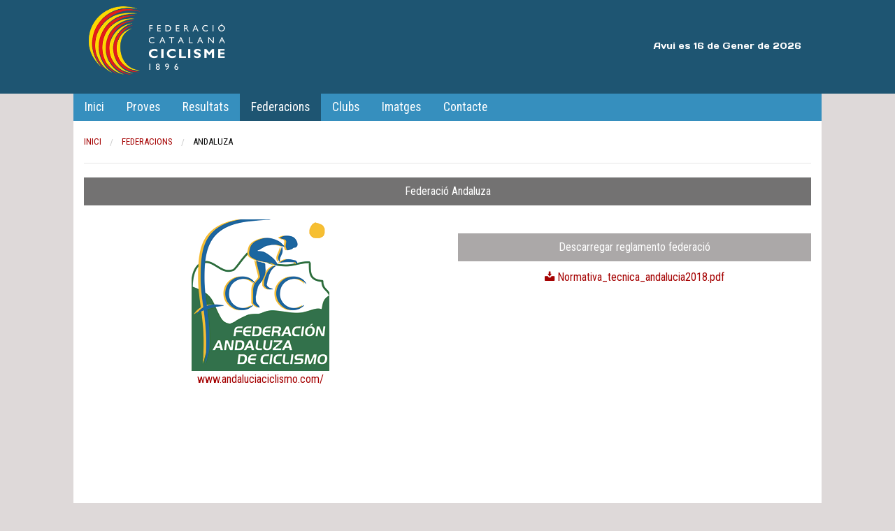

--- FILE ---
content_type: text/html; charset=utf-8
request_url: http://bmxciclisme.cat/federaciones/andaluza/9
body_size: 5321
content:
<!DOCTYPE html>
<html>
	<head>
		<meta charset="utf-8" />
		<meta name="viewport" content="width=device-width, initial-scale=1.0" />
		<title>BMX Federació Catalana de Ciclisme</title>
		<link rel="stylesheet" media="screen" href="/assets/application-a83572d0d5d56acad8fcfce782940b23e2e739d4b70f80009cdbf685af8917e5.css" />
		<script src="/assets/application-eeb853f06f6bd058315ac41f48e214fcbc51593229a9634b8bea383f7666e9c2.js" data-turbolinks-track="true"></script>
		<meta property="og:site_name" content=""/>
	  	<meta property="og:title" content=""/>
	  	<meta property="og:description" content=""/>  
	  	<meta property="og:image" content=""/>
	  	<meta property="og:url" content=""/>
	  	<meta property="og:type" content="article" />
		<link href="https://fonts.googleapis.com/css?family=Days+One|Roboto" rel="stylesheet">
		<link href="https://fonts.googleapis.com/css?family=Roboto+Condensed" rel="stylesheet">
	  	
	  	<link rel="shortcut icon" href="http://bmxciclisme.cat/images//favicon.ico">
		<link rel="apple-touch-icon" href="http://bmxciclisme.cat/images//apple-touch-icon.png">
		<link rel="apple-touch-icon" sizes="72x72" href="http://bmxciclisme.cat/images//apple-touch-icon-72x72.png">
	    <link rel="apple-touch-icon" sizes="114x114" href="http://bmxciclisme.cat/images//apple-touch-icon-114x114.png">
	
		<meta name="theme-color" content="#ffffff">
	    <meta name="csrf-param" content="authenticity_token" />
<meta name="csrf-token" content="zkHfYOBdcwYQFwAgcBUovXBHxO3O9kvmsYnd2uWP47Nd/J6qhI8N5uRVAoL3/26eAzeEfgsCzbwlvwcBFSeQUg==" />    
  </head>
<body>
		  <div class="reveal medium" id="show_reveal" data-reveal>
			   <div id='reveal_texto'></div>
			   <button class="close-button" data-close aria-label="Close modal" type="button">
			       <span aria-hidden="true">&times;</span>
			   </button>
		  </div>
		 <div class='back_black'>
	<div class='row show-for-medium ' >
		 <div class='small-8 columns mg_top_10'>
		 	   <p style='font-family: Days one; color: #fff; font-weight: 700;font-size: 2em;'><img style="height:110px" src="/images/logo_superior.png" alt="Logo superior" /></p>
		 </div>
		 <div class='small-4 columns mg_bottom_10 text-right'>
			  <p style="font-family: Days one; color:#ffffff;font-size:1em;margin: 56px 10px 0px 0px">
				 <time datetime="2026-01-16">Avui es 16 de Gener de 2026</time>&nbsp;
			  </p>
		 </div>
	</div>
</div>

			  <div class='row mi_content'>
				   <div class='row collapse '>
	<div class='small-12 columns text-center '>
		<div class="top-bar my_menu">
			  <div class="top-bar-left">
				    <ul class="dropdown menu my_menu">
				      	<li class=''><a href="/">Inici</a></li>
				      	<li class=''><a data-no-turbolink='true' href="/pruebas">Proves</a></li>
				      	<li class=''><a data-no-turbolink='true' href="/resultados">Resultats</a></li>
				      	<li class='activa'><a data-no-turbolink='true' href="/federaciones">Federacions</a></li>
				      	<li class=''><a data-no-turbolink='true' href="/clubs">Clubs</a></li>
				      	<li class=''><a data-no-turbolink='true' href="/imagenes">Imatges</a></li>
				      	<li class=''><a data-no-turbolink='true' href="/contacto">Contacte</a></li>
				    </ul>
			  </div>
		</div>
  	</div>
</div>
					<div class='small-12 columns'>
					     <div class='row mg_top_20'>
	 <div class='small-12 columns'>
	 	 <nav aria-label="Estas aquí:" role="navigation">
		  <ul class="breadcrumbs">
		    <li><a href="/">Inici</a></li>
		    <li><a href="/federaciones">Federacions</a></li>
		    <li><span class="show-for-sr">Current: </span> Andaluza</li>
		  </ul>
		</nav>
		<hr>
	 </div>
</div>
<div class='row '>
	 <div class='small-12 columns text-center'>
	 	 <div class='titulo_seccion'>Federació Andaluza</div>
	 </div>
</div>
<div class='row mg_top_20 mg_bottom_30'>
	 <div class='medium-6 small-12 columns text-center'>
	 	  <img src='http://bmxciclisme.cat/images//federaciones/Captura_de_pantalla_2016-12-08_a_les_7.17.24.png?2018-02-28 21:44:13 +0100' style='max-width:250px'>
	 	  	    <div><a href="http://www.andaluciaciclismo.com/" target="_blank">www.andaluciaciclismo.com/</a></div>
	 </div>
	 <div class='medium-6 small-12 columns'>
		 	   <div class='row collapse mg_top_20'>
		 	  	    <div class='small-12 titulo_subseccion'>Descarregar reglamento federació</div>
		 	   </div>
		 	   <div class='row collapse'>
		 	  	     <div class='small-12 mg_top_05 text-center'>
 						  <a href="http://bmxciclisme.cat/images//federaciones/descargas/Normativa_tecnica_andalucia2018.pdf" target="_blank">
 						  	 <i class='fi-download size-18'></i> Normativa_tecnica_andalucia2018.pdf
 						  </a> 
					 </div>
		 	   </div>
	 </div>
</div>
					</div>
			  </div>
	<div class='row expanded back_black '>
	 <div class='small-12 columns mg_bt_top_2 '>
	 	  <div class='row mg_bottom_30'>	 	 	   
	 		   <div class='small-12 columns text-center'><hr>
	 		   		BMX Federació Catalana de Ciclisme
	 		   </div>
	 	  </div>
	 </div>
</div>
<script>
  	$(document).on('ready page:load', function () {
		$(function(){ $(document).foundation(); });	
	});
	$( document ).ready(function() {
		$( window ).resize(function() {
			equal_height();	
		}); 
	});
	$(window).on("load", function() {
    	equal_height();	
	});
</script>


</body>
</html>


--- FILE ---
content_type: application/javascript
request_url: http://bmxciclisme.cat/assets/application-eeb853f06f6bd058315ac41f48e214fcbc51593229a9634b8bea383f7666e9c2.js
body_size: 276180
content:
function _classCallCheck(e,t){if(!(e instanceof t))throw new TypeError("Cannot call a class as a function")}function _classCallCheck(e,t){if(!(e instanceof t))throw new TypeError("Cannot call a class as a function")}function _classCallCheck(e,t){if(!(e instanceof t))throw new TypeError("Cannot call a class as a function")}function _classCallCheck(e,t){if(!(e instanceof t))throw new TypeError("Cannot call a class as a function")}function _classCallCheck(e,t){if(!(e instanceof t))throw new TypeError("Cannot call a class as a function")}function _classCallCheck(e,t){if(!(e instanceof t))throw new TypeError("Cannot call a class as a function")}function _classCallCheck(e,t){if(!(e instanceof t))throw new TypeError("Cannot call a class as a function")}function _classCallCheck(e,t){if(!(e instanceof t))throw new TypeError("Cannot call a class as a function")}function _classCallCheck(e,t){if(!(e instanceof t))throw new TypeError("Cannot call a class as a function")}function _classCallCheck(e,t){if(!(e instanceof t))throw new TypeError("Cannot call a class as a function")}function _classCallCheck(e,t){if(!(e instanceof t))throw new TypeError("Cannot call a class as a function")}function _classCallCheck(e,t){if(!(e instanceof t))throw new TypeError("Cannot call a class as a function")}function _classCallCheck(e,t){if(!(e instanceof t))throw new TypeError("Cannot call a class as a function")}function _classCallCheck(e,t){if(!(e instanceof t))throw new TypeError("Cannot call a class as a function")}function _classCallCheck(e,t){if(!(e instanceof t))throw new TypeError("Cannot call a class as a function")}function _classCallCheck(e,t){if(!(e instanceof t))throw new TypeError("Cannot call a class as a function")}function _classCallCheck(e,t){if(!(e instanceof t))throw new TypeError("Cannot call a class as a function")}function _classCallCheck(e,t){if(!(e instanceof t))throw new TypeError("Cannot call a class as a function")}function _classCallCheck(e,t){if(!(e instanceof t))throw new TypeError("Cannot call a class as a function")}function _classCallCheck(e,t){if(!(e instanceof t))throw new TypeError("Cannot call a class as a function")}function equal_height(){$(".my_equal ").each(function(e,t){var n=100;$(t).find(".equalizer").each(function(e,t){$(t).css("height","auto")}),$(t).find(".equalizer").each(function(e,t){$(t).height()>n&&(n=$(t).height())}),$(t).find(".equalizer").each(function(e,t){$(t).height(n)}),n=10,$(t).find(".equalizer_2").each(function(e,t){$(t).css("height","auto")}),$(t).find(".equalizer_2").each(function(e,t){$(t).height()>n&&(n=$(t).height())}),$(t).find(".equalizer_2").each(function(e,t){$(t).height(n)}),n=10,$(t).find(".equalizer_3").each(function(e,t){$(t).css("height","auto")}),$(t).find(".equalizer_3").each(function(e,t){$(t).height()>n&&(n=$(t).height())}),$(t).find(".equalizer_3").each(function(e,t){$(t).height(n)}),n=10,$(t).find(".equalizer_4").each(function(e,t){$(t).css("height","auto")}),$(t).find(".equalizer_4").each(function(e,t){$(t).height()>n&&(n=$(t).height())}),$(t).find(".equalizer_4").each(function(e,t){$(t).height(n)})})}!function(e,t){"object"==typeof module&&"object"==typeof module.exports?module.exports=e.document?t(e,!0):function(e){if(!e.document)throw new Error("jQuery requires a window with a document");return t(e)}:t(e)}("undefined"!=typeof window?window:this,function(e,t){function n(e){var t=!!e&&"length"in e&&e.length,n=he.type(e);return"function"!==n&&!he.isWindow(e)&&("array"===n||0===t||"number"==typeof t&&t>0&&t-1 in e)}function i(e,t,n){if(he.isFunction(t))return he.grep(e,function(e,i){return!!t.call(e,i,e)!==n});if(t.nodeType)return he.grep(e,function(e){return e===t!==n});if("string"==typeof t){if(ke.test(t))return he.filter(t,e,n);t=he.filter(t,e)}return he.grep(e,function(e){return he.inArray(e,t)>-1!==n})}function o(e,t){do e=e[t];while(e&&1!==e.nodeType);return e}function a(e){var t={};return he.each(e.match(Se)||[],function(e,n){t[n]=!0}),t}function r(){ie.addEventListener?(ie.removeEventListener("DOMContentLoaded",s),e.removeEventListener("load",s)):(ie.detachEvent("onreadystatechange",s),e.detachEvent("onload",s))}function s(){(ie.addEventListener||"load"===e.event.type||"complete"===ie.readyState)&&(r(),he.ready())}function l(e,t,n){if(void 0===n&&1===e.nodeType){var i="data-"+t.replace(Pe,"-$1").toLowerCase();if(n=e.getAttribute(i),"string"==typeof n){try{n="true"===n||"false"!==n&&("null"===n?null:+n+""===n?+n:De.test(n)?he.parseJSON(n):n)}catch(e){}he.data(e,t,n)}else n=void 0}return n}function u(e){var t;for(t in e)if(("data"!==t||!he.isEmptyObject(e[t]))&&"toJSON"!==t)return!1;return!0}function c(e,t,n,i){if(ze(e)){var o,a,r=he.expando,s=e.nodeType,l=s?he.cache:e,u=s?e[r]:e[r]&&r;if(u&&l[u]&&(i||l[u].data)||void 0!==n||"string"!=typeof t)return u||(u=s?e[r]=ne.pop()||he.guid++:r),l[u]||(l[u]=s?{}:{toJSON:he.noop}),"object"!=typeof t&&"function"!=typeof t||(i?l[u]=he.extend(l[u],t):l[u].data=he.extend(l[u].data,t)),a=l[u],i||(a.data||(a.data={}),a=a.data),void 0!==n&&(a[he.camelCase(t)]=n),"string"==typeof t?(o=a[t],null==o&&(o=a[he.camelCase(t)])):o=a,o}}function d(e,t,n){if(ze(e)){var i,o,a=e.nodeType,r=a?he.cache:e,s=a?e[he.expando]:he.expando;if(r[s]){if(t&&(i=n?r[s]:r[s].data)){he.isArray(t)?t=t.concat(he.map(t,he.camelCase)):t in i?t=[t]:(t=he.camelCase(t),t=t in i?[t]:t.split(" ")),o=t.length;for(;o--;)delete i[t[o]];if(n?!u(i):!he.isEmptyObject(i))return}(n||(delete r[s].data,u(r[s])))&&(a?he.cleanData([e],!0):de.deleteExpando||r!=r.window?delete r[s]:r[s]=void 0)}}}function f(e,t,n,i){var o,a=1,r=20,s=i?function(){return i.cur()}:function(){return he.css(e,t,"")},l=s(),u=n&&n[3]||(he.cssNumber[t]?"":"px"),c=(he.cssNumber[t]||"px"!==u&&+l)&&Ie.exec(he.css(e,t));if(c&&c[3]!==u){u=u||c[3],n=n||[],c=+l||1;do a=a||".5",c/=a,he.style(e,t,c+u);while(a!==(a=s()/l)&&1!==a&&--r)}return n&&(c=+c||+l||0,o=n[1]?c+(n[1]+1)*n[2]:+n[2],i&&(i.unit=u,i.start=c,i.end=o)),o}function h(e){var t=We.split("|"),n=e.createDocumentFragment();if(n.createElement)for(;t.length;)n.createElement(t.pop());return n}function p(e,t){var n,i,o=0,a="undefined"!=typeof e.getElementsByTagName?e.getElementsByTagName(t||"*"):"undefined"!=typeof e.querySelectorAll?e.querySelectorAll(t||"*"):void 0;if(!a)for(a=[],n=e.childNodes||e;null!=(i=n[o]);o++)!t||he.nodeName(i,t)?a.push(i):he.merge(a,p(i,t));return void 0===t||t&&he.nodeName(e,t)?he.merge([e],a):a}function m(e,t){for(var n,i=0;null!=(n=e[i]);i++)he._data(n,"globalEval",!t||he._data(t[i],"globalEval"))}function v(e){Me.test(e.type)&&(e.defaultChecked=e.checked)}function g(e,t,n,i,o){for(var a,r,s,l,u,c,d,f=e.length,g=h(t),y=[],b=0;b<f;b++)if(r=e[b],r||0===r)if("object"===he.type(r))he.merge(y,r.nodeType?[r]:r);else if(Ye.test(r)){for(l=l||g.appendChild(t.createElement("div")),u=(Le.exec(r)||["",""])[1].toLowerCase(),d=Qe[u]||Qe._default,l.innerHTML=d[1]+he.htmlPrefilter(r)+d[2],a=d[0];a--;)l=l.lastChild;if(!de.leadingWhitespace&&Be.test(r)&&y.push(t.createTextNode(Be.exec(r)[0])),!de.tbody)for(r="table"!==u||Xe.test(r)?"<table>"!==d[1]||Xe.test(r)?0:l:l.firstChild,a=r&&r.childNodes.length;a--;)he.nodeName(c=r.childNodes[a],"tbody")&&!c.childNodes.length&&r.removeChild(c);for(he.merge(y,l.childNodes),l.textContent="";l.firstChild;)l.removeChild(l.firstChild);l=g.lastChild}else y.push(t.createTextNode(r));for(l&&g.removeChild(l),de.appendChecked||he.grep(p(y,"input"),v),b=0;r=y[b++];)if(i&&he.inArray(r,i)>-1)o&&o.push(r);else if(s=he.contains(r.ownerDocument,r),l=p(g.appendChild(r),"script"),s&&m(l),n)for(a=0;r=l[a++];)qe.test(r.type||"")&&n.push(r);return l=null,g}function y(){return!0}function b(){return!1}function $(){try{return ie.activeElement}catch(e){}}function w(e,t,n,i,o,a){var r,s;if("object"==typeof t){"string"!=typeof n&&(i=i||n,n=void 0);for(s in t)w(e,s,n,i,t[s],a);return e}if(null==i&&null==o?(o=n,i=n=void 0):null==o&&("string"==typeof n?(o=i,i=void 0):(o=i,i=n,n=void 0)),o===!1)o=b;else if(!o)return e;return 1===a&&(r=o,o=function(e){return he().off(e),r.apply(this,arguments)},o.guid=r.guid||(r.guid=he.guid++)),e.each(function(){he.event.add(this,t,o,i,n)})}function C(e,t){return he.nodeName(e,"table")&&he.nodeName(11!==t.nodeType?t:t.firstChild,"tr")?e.getElementsByTagName("tbody")[0]||e.appendChild(e.ownerDocument.createElement("tbody")):e}function k(e){return e.type=(null!==he.find.attr(e,"type"))+"/"+e.type,e}function x(e){var t=ot.exec(e.type);return t?e.type=t[1]:e.removeAttribute("type"),e}function T(e,t){if(1===t.nodeType&&he.hasData(e)){var n,i,o,a=he._data(e),r=he._data(t,a),s=a.events;if(s){delete r.handle,r.events={};for(n in s)for(i=0,o=s[n].length;i<o;i++)he.event.add(t,n,s[n][i])}r.data&&(r.data=he.extend({},r.data))}}function E(e,t){var n,i,o;if(1===t.nodeType){if(n=t.nodeName.toLowerCase(),!de.noCloneEvent&&t[he.expando]){o=he._data(t);for(i in o.events)he.removeEvent(t,i,o.handle);t.removeAttribute(he.expando)}"script"===n&&t.text!==e.text?(k(t).text=e.text,x(t)):"object"===n?(t.parentNode&&(t.outerHTML=e.outerHTML),de.html5Clone&&e.innerHTML&&!he.trim(t.innerHTML)&&(t.innerHTML=e.innerHTML)):"input"===n&&Me.test(e.type)?(t.defaultChecked=t.checked=e.checked,t.value!==e.value&&(t.value=e.value)):"option"===n?t.defaultSelected=t.selected=e.defaultSelected:"input"!==n&&"textarea"!==n||(t.defaultValue=e.defaultValue)}}function _(e,t,n,i){t=ae.apply([],t);var o,a,r,s,l,u,c=0,d=e.length,f=d-1,h=t[0],m=he.isFunction(h);if(m||d>1&&"string"==typeof h&&!de.checkClone&&it.test(h))return e.each(function(o){var a=e.eq(o);m&&(t[0]=h.call(this,o,a.html())),_(a,t,n,i)});if(d&&(u=g(t,e[0].ownerDocument,!1,e,i),o=u.firstChild,1===u.childNodes.length&&(u=o),o||i)){for(s=he.map(p(u,"script"),k),r=s.length;c<d;c++)a=u,c!==f&&(a=he.clone(a,!0,!0),r&&he.merge(s,p(a,"script"))),n.call(e[c],a,c);if(r)for(l=s[s.length-1].ownerDocument,he.map(s,x),c=0;c<r;c++)a=s[c],qe.test(a.type||"")&&!he._data(a,"globalEval")&&he.contains(l,a)&&(a.src?he._evalUrl&&he._evalUrl(a.src):he.globalEval((a.text||a.textContent||a.innerHTML||"").replace(at,"")));u=o=null}return e}function F(e,t,n){for(var i,o=t?he.filter(t,e):e,a=0;null!=(i=o[a]);a++)n||1!==i.nodeType||he.cleanData(p(i)),i.parentNode&&(n&&he.contains(i.ownerDocument,i)&&m(p(i,"script")),i.parentNode.removeChild(i));return e}function S(e,t){var n=he(t.createElement(e)).appendTo(t.body),i=he.css(n[0],"display");return n.detach(),i}function O(e){var t=ie,n=ut[e];return n||(n=S(e,t),"none"!==n&&n||(lt=(lt||he("<iframe frameborder='0' width='0' height='0'/>")).appendTo(t.documentElement),t=(lt[0].contentWindow||lt[0].contentDocument).document,t.write(),t.close(),n=S(e,t),lt.detach()),ut[e]=n),n}function A(e,t){return{get:function(){return e()?void delete this.get:(this.get=t).apply(this,arguments)}}}function z(e){if(e in xt)return e;for(var t=e.charAt(0).toUpperCase()+e.slice(1),n=kt.length;n--;)if(e=kt[n]+t,e in xt)return e}function D(e,t){for(var n,i,o,a=[],r=0,s=e.length;r<s;r++)i=e[r],i.style&&(a[r]=he._data(i,"olddisplay"),n=i.style.display,t?(a[r]||"none"!==n||(i.style.display=""),""===i.style.display&&He(i)&&(a[r]=he._data(i,"olddisplay",O(i.nodeName)))):(o=He(i),(n&&"none"!==n||!o)&&he._data(i,"olddisplay",o?n:he.css(i,"display"))));for(r=0;r<s;r++)i=e[r],i.style&&(t&&"none"!==i.style.display&&""!==i.style.display||(i.style.display=t?a[r]||"":"none"));return e}function P(e,t,n){var i=$t.exec(t);return i?Math.max(0,i[1]-(n||0))+(i[2]||"px"):t}function R(e,t,n,i,o){for(var a=n===(i?"border":"content")?4:"width"===t?1:0,r=0;a<4;a+=2)"margin"===n&&(r+=he.css(e,n+Ne[a],!0,o)),i?("content"===n&&(r-=he.css(e,"padding"+Ne[a],!0,o)),"margin"!==n&&(r-=he.css(e,"border"+Ne[a]+"Width",!0,o))):(r+=he.css(e,"padding"+Ne[a],!0,o),"padding"!==n&&(r+=he.css(e,"border"+Ne[a]+"Width",!0,o)));return r}function I(e,t,n){var i=!0,o="width"===t?e.offsetWidth:e.offsetHeight,a=pt(e),r=de.boxSizing&&"border-box"===he.css(e,"boxSizing",!1,a);if(o<=0||null==o){if(o=mt(e,t,a),(o<0||null==o)&&(o=e.style[t]),dt.test(o))return o;i=r&&(de.boxSizingReliable()||o===e.style[t]),o=parseFloat(o)||0}return o+R(e,t,n||(r?"border":"content"),i,a)+"px"}function N(e,t,n,i,o){return new N.prototype.init(e,t,n,i,o)}function H(){return e.setTimeout(function(){Tt=void 0}),Tt=he.now()}function j(e,t){var n,i={height:e},o=0;for(t=t?1:0;o<4;o+=2-t)n=Ne[o],i["margin"+n]=i["padding"+n]=e;return t&&(i.opacity=i.width=e),i}function M(e,t,n){for(var i,o=(B.tweeners[t]||[]).concat(B.tweeners["*"]),a=0,r=o.length;a<r;a++)if(i=o[a].call(n,t,e))return i}function L(e,t,n){var i,o,a,r,s,l,u,c,d=this,f={},h=e.style,p=e.nodeType&&He(e),m=he._data(e,"fxshow");n.queue||(s=he._queueHooks(e,"fx"),null==s.unqueued&&(s.unqueued=0,l=s.empty.fire,s.empty.fire=function(){s.unqueued||l()}),s.unqueued++,d.always(function(){d.always(function(){s.unqueued--,he.queue(e,"fx").length||s.empty.fire()})})),1===e.nodeType&&("height"in t||"width"in t)&&(n.overflow=[h.overflow,h.overflowX,h.overflowY],u=he.css(e,"display"),c="none"===u?he._data(e,"olddisplay")||O(e.nodeName):u,"inline"===c&&"none"===he.css(e,"float")&&(de.inlineBlockNeedsLayout&&"inline"!==O(e.nodeName)?h.zoom=1:h.display="inline-block")),n.overflow&&(h.overflow="hidden",de.shrinkWrapBlocks()||d.always(function(){h.overflow=n.overflow[0],h.overflowX=n.overflow[1],h.overflowY=n.overflow[2]}));for(i in t)if(o=t[i],_t.exec(o)){if(delete t[i],a=a||"toggle"===o,o===(p?"hide":"show")){if("show"!==o||!m||void 0===m[i])continue;p=!0}f[i]=m&&m[i]||he.style(e,i)}else u=void 0;if(he.isEmptyObject(f))"inline"===("none"===u?O(e.nodeName):u)&&(h.display=u);else{m?"hidden"in m&&(p=m.hidden):m=he._data(e,"fxshow",{}),a&&(m.hidden=!p),p?he(e).show():d.done(function(){he(e).hide()}),d.done(function(){var t;he._removeData(e,"fxshow");for(t in f)he.style(e,t,f[t])});for(i in f)r=M(p?m[i]:0,i,d),i in m||(m[i]=r.start,p&&(r.end=r.start,r.start="width"===i||"height"===i?1:0))}}function q(e,t){var n,i,o,a,r;for(n in e)if(i=he.camelCase(n),o=t[i],a=e[n],he.isArray(a)&&(o=a[1],a=e[n]=a[0]),n!==i&&(e[i]=a,delete e[n]),r=he.cssHooks[i],r&&"expand"in r){a=r.expand(a),delete e[i];for(n in a)n in e||(e[n]=a[n],t[n]=o)}else t[i]=o}function B(e,t,n){var i,o,a=0,r=B.prefilters.length,s=he.Deferred().always(function(){delete l.elem}),l=function(){if(o)return!1;for(var t=Tt||H(),n=Math.max(0,u.startTime+u.duration-t),i=n/u.duration||0,a=1-i,r=0,l=u.tweens.length;r<l;r++)u.tweens[r].run(a);return s.notifyWith(e,[u,a,n]),a<1&&l?n:(s.resolveWith(e,[u]),!1)},u=s.promise({elem:e,props:he.extend({},t),opts:he.extend(!0,{specialEasing:{},easing:he.easing._default},n),originalProperties:t,originalOptions:n,startTime:Tt||H(),duration:n.duration,tweens:[],createTween:function(t,n){var i=he.Tween(e,u.opts,t,n,u.opts.specialEasing[t]||u.opts.easing);return u.tweens.push(i),i},stop:function(t){var n=0,i=t?u.tweens.length:0;if(o)return this;for(o=!0;n<i;n++)u.tweens[n].run(1);return t?(s.notifyWith(e,[u,1,0]),s.resolveWith(e,[u,t])):s.rejectWith(e,[u,t]),this}}),c=u.props;for(q(c,u.opts.specialEasing);a<r;a++)if(i=B.prefilters[a].call(u,e,c,u.opts))return he.isFunction(i.stop)&&(he._queueHooks(u.elem,u.opts.queue).stop=he.proxy(i.stop,i)),i;return he.map(c,M,u),he.isFunction(u.opts.start)&&u.opts.start.call(e,u),he.fx.timer(he.extend(l,{elem:e,anim:u,queue:u.opts.queue})),u.progress(u.opts.progress).done(u.opts.done,u.opts.complete).fail(u.opts.fail).always(u.opts.always)}function W(e){return he.attr(e,"class")||""}function Q(e){return function(t,n){"string"!=typeof t&&(n=t,t="*");var i,o=0,a=t.toLowerCase().match(Se)||[];if(he.isFunction(n))for(;i=a[o++];)"+"===i.charAt(0)?(i=i.slice(1)||"*",(e[i]=e[i]||[]).unshift(n)):(e[i]=e[i]||[]).push(n)}}function Y(e,t,n,i){function o(s){var l;return a[s]=!0,he.each(e[s]||[],function(e,s){var u=s(t,n,i);return"string"!=typeof u||r||a[u]?r?!(l=u):void 0:(t.dataTypes.unshift(u),o(u),!1)}),l}var a={},r=e===Ut;return o(t.dataTypes[0])||!a["*"]&&o("*")}function X(e,t){var n,i,o=he.ajaxSettings.flatOptions||{};for(i in t)void 0!==t[i]&&((o[i]?e:n||(n={}))[i]=t[i]);return n&&he.extend(!0,e,n),e}function G(e,t,n){for(var i,o,a,r,s=e.contents,l=e.dataTypes;"*"===l[0];)l.shift(),void 0===o&&(o=e.mimeType||t.getResponseHeader("Content-Type"));if(o)for(r in s)if(s[r]&&s[r].test(o)){l.unshift(r);break}if(l[0]in n)a=l[0];else{for(r in n){if(!l[0]||e.converters[r+" "+l[0]]){a=r;break}i||(i=r)}a=a||i}if(a)return a!==l[0]&&l.unshift(a),n[a]}function K(e,t,n,i){var o,a,r,s,l,u={},c=e.dataTypes.slice();if(c[1])for(r in e.converters)u[r.toLowerCase()]=e.converters[r];for(a=c.shift();a;)if(e.responseFields[a]&&(n[e.responseFields[a]]=t),!l&&i&&e.dataFilter&&(t=e.dataFilter(t,e.dataType)),l=a,a=c.shift())if("*"===a)a=l;else if("*"!==l&&l!==a){if(r=u[l+" "+a]||u["* "+a],!r)for(o in u)if(s=o.split(" "),s[1]===a&&(r=u[l+" "+s[0]]||u["* "+s[0]])){r===!0?r=u[o]:u[o]!==!0&&(a=s[0],c.unshift(s[1]));break}if(r!==!0)if(r&&e["throws"])t=r(t);else try{t=r(t)}catch(e){return{state:"parsererror",error:r?e:"No conversion from "+l+" to "+a}}}return{state:"success",data:t}}function Z(e){return e.style&&e.style.display||he.css(e,"display")}function V(e){if(!he.contains(e.ownerDocument||ie,e))return!0;for(;e&&1===e.nodeType;){if("none"===Z(e)||"hidden"===e.type)return!0;e=e.parentNode}return!1}function U(e,t,n,i){var o;if(he.isArray(t))he.each(t,function(t,o){n||on.test(e)?i(e,o):U(e+"["+("object"==typeof o&&null!=o?t:"")+"]",o,n,i)});else if(n||"object"!==he.type(t))i(e,t);else for(o in t)U(e+"["+o+"]",t[o],n,i)}function J(){try{return new e.XMLHttpRequest}catch(e){}}function ee(){try{return new e.ActiveXObject("Microsoft.XMLHTTP")}catch(e){}}function te(e){return he.isWindow(e)?e:9===e.nodeType&&(e.defaultView||e.parentWindow)}var ne=[],ie=e.document,oe=ne.slice,ae=ne.concat,re=ne.push,se=ne.indexOf,le={},ue=le.toString,ce=le.hasOwnProperty,de={},fe="1.12.4",he=function(e,t){return new he.fn.init(e,t)},pe=/^[\s\uFEFF\xA0]+|[\s\uFEFF\xA0]+$/g,me=/^-ms-/,ve=/-([\da-z])/gi,ge=function(e,t){return t.toUpperCase()};he.fn=he.prototype={jquery:fe,constructor:he,selector:"",length:0,toArray:function(){return oe.call(this)},get:function(e){return null!=e?e<0?this[e+this.length]:this[e]:oe.call(this)},pushStack:function(e){var t=he.merge(this.constructor(),e);return t.prevObject=this,t.context=this.context,t},each:function(e){return he.each(this,e)},map:function(e){return this.pushStack(he.map(this,function(t,n){return e.call(t,n,t)}))},slice:function(){return this.pushStack(oe.apply(this,arguments))},first:function(){return this.eq(0)},last:function(){return this.eq(-1)},eq:function(e){var t=this.length,n=+e+(e<0?t:0);return this.pushStack(n>=0&&n<t?[this[n]]:[])},end:function(){return this.prevObject||this.constructor()},push:re,sort:ne.sort,splice:ne.splice},he.extend=he.fn.extend=function(){var e,t,n,i,o,a,r=arguments[0]||{},s=1,l=arguments.length,u=!1;for("boolean"==typeof r&&(u=r,r=arguments[s]||{},s++),"object"==typeof r||he.isFunction(r)||(r={}),s===l&&(r=this,s--);s<l;s++)if(null!=(o=arguments[s]))for(i in o)e=r[i],n=o[i],r!==n&&(u&&n&&(he.isPlainObject(n)||(t=he.isArray(n)))?(t?(t=!1,a=e&&he.isArray(e)?e:[]):a=e&&he.isPlainObject(e)?e:{},r[i]=he.extend(u,a,n)):void 0!==n&&(r[i]=n));return r},he.extend({expando:"jQuery"+(fe+Math.random()).replace(/\D/g,""),isReady:!0,error:function(e){throw new Error(e)},noop:function(){},isFunction:function(e){return"function"===he.type(e)},isArray:Array.isArray||function(e){return"array"===he.type(e)},isWindow:function(e){return null!=e&&e==e.window},isNumeric:function(e){var t=e&&e.toString();return!he.isArray(e)&&t-parseFloat(t)+1>=0},isEmptyObject:function(e){var t;for(t in e)return!1;return!0},isPlainObject:function(e){var t;if(!e||"object"!==he.type(e)||e.nodeType||he.isWindow(e))return!1;try{if(e.constructor&&!ce.call(e,"constructor")&&!ce.call(e.constructor.prototype,"isPrototypeOf"))return!1}catch(e){return!1}if(!de.ownFirst)for(t in e)return ce.call(e,t);for(t in e);return void 0===t||ce.call(e,t)},type:function(e){return null==e?e+"":"object"==typeof e||"function"==typeof e?le[ue.call(e)]||"object":typeof e},globalEval:function(t){t&&he.trim(t)&&(e.execScript||function(t){e.eval.call(e,t)})(t)},camelCase:function(e){return e.replace(me,"ms-").replace(ve,ge)},nodeName:function(e,t){return e.nodeName&&e.nodeName.toLowerCase()===t.toLowerCase()},each:function(e,t){var i,o=0;if(n(e))for(i=e.length;o<i&&t.call(e[o],o,e[o])!==!1;o++);else for(o in e)if(t.call(e[o],o,e[o])===!1)break;return e},trim:function(e){return null==e?"":(e+"").replace(pe,"")},makeArray:function(e,t){var i=t||[];return null!=e&&(n(Object(e))?he.merge(i,"string"==typeof e?[e]:e):re.call(i,e)),i},inArray:function(e,t,n){var i;if(t){if(se)return se.call(t,e,n);for(i=t.length,n=n?n<0?Math.max(0,i+n):n:0;n<i;n++)if(n in t&&t[n]===e)return n}return-1},merge:function(e,t){for(var n=+t.length,i=0,o=e.length;i<n;)e[o++]=t[i++];if(n!==n)for(;void 0!==t[i];)e[o++]=t[i++];return e.length=o,e},grep:function(e,t,n){for(var i,o=[],a=0,r=e.length,s=!n;a<r;a++)i=!t(e[a],a),i!==s&&o.push(e[a]);return o},map:function(e,t,i){var o,a,r=0,s=[];if(n(e))for(o=e.length;r<o;r++)a=t(e[r],r,i),null!=a&&s.push(a);else for(r in e)a=t(e[r],r,i),null!=a&&s.push(a);return ae.apply([],s)},guid:1,proxy:function(e,t){var n,i,o;if("string"==typeof t&&(o=e[t],t=e,e=o),he.isFunction(e))return n=oe.call(arguments,2),i=function(){return e.apply(t||this,n.concat(oe.call(arguments)))},i.guid=e.guid=e.guid||he.guid++,i},now:function(){return+new Date},support:de}),"function"==typeof Symbol&&(he.fn[Symbol.iterator]=ne[Symbol.iterator]),he.each("Boolean Number String Function Array Date RegExp Object Error Symbol".split(" "),function(e,t){le["[object "+t+"]"]=t.toLowerCase()});var ye=function(e){function t(e,t,n,i){var o,a,r,s,l,u,d,h,p=t&&t.ownerDocument,m=t?t.nodeType:9;if(n=n||[],"string"!=typeof e||!e||1!==m&&9!==m&&11!==m)return n;if(!i&&((t?t.ownerDocument||t:M)!==z&&A(t),t=t||z,P)){if(11!==m&&(u=ge.exec(e)))if(o=u[1]){if(9===m){if(!(r=t.getElementById(o)))return n;if(r.id===o)return n.push(r),n}else if(p&&(r=p.getElementById(o))&&H(t,r)&&r.id===o)return n.push(r),n}else{if(u[2])return U.apply(n,t.getElementsByTagName(e)),n;if((o=u[3])&&w.getElementsByClassName&&t.getElementsByClassName)return U.apply(n,t.getElementsByClassName(o)),n}if(w.qsa&&!Q[e+" "]&&(!R||!R.test(e))){if(1!==m)p=t,h=e;else if("object"!==t.nodeName.toLowerCase()){for((s=t.getAttribute("id"))?s=s.replace(be,"\\$&"):t.setAttribute("id",s=j),d=T(e),a=d.length,l=fe.test(s)?"#"+s:"[id='"+s+"']";a--;)d[a]=l+" "+f(d[a]);h=d.join(","),p=ye.test(e)&&c(t.parentNode)||t}if(h)try{return U.apply(n,p.querySelectorAll(h)),n}catch(e){}finally{s===j&&t.removeAttribute("id")}}}return _(e.replace(se,"$1"),t,n,i)}function n(){function e(n,i){return t.push(n+" ")>C.cacheLength&&delete e[t.shift()],e[n+" "]=i}var t=[];return e}function i(e){return e[j]=!0,e}function o(e){var t=z.createElement("div");try{return!!e(t)}catch(e){return!1}finally{t.parentNode&&t.parentNode.removeChild(t),t=null}}function a(e,t){for(var n=e.split("|"),i=n.length;i--;)C.attrHandle[n[i]]=t}function r(e,t){var n=t&&e,i=n&&1===e.nodeType&&1===t.nodeType&&(~t.sourceIndex||X)-(~e.sourceIndex||X);if(i)return i;if(n)for(;n=n.nextSibling;)if(n===t)return-1;return e?1:-1}function s(e){return function(t){var n=t.nodeName.toLowerCase();return"input"===n&&t.type===e}}function l(e){return function(t){var n=t.nodeName.toLowerCase();return("input"===n||"button"===n)&&t.type===e}}function u(e){return i(function(t){return t=+t,i(function(n,i){for(var o,a=e([],n.length,t),r=a.length;r--;)n[o=a[r]]&&(n[o]=!(i[o]=n[o]))})})}function c(e){return e&&"undefined"!=typeof e.getElementsByTagName&&e}function d(){}function f(e){for(var t=0,n=e.length,i="";t<n;t++)i+=e[t].value;return i}function h(e,t,n){var i=t.dir,o=n&&"parentNode"===i,a=q++;return t.first?function(t,n,a){for(;t=t[i];)if(1===t.nodeType||o)return e(t,n,a)}:function(t,n,r){var s,l,u,c=[L,a];if(r){for(;t=t[i];)if((1===t.nodeType||o)&&e(t,n,r))return!0}else for(;t=t[i];)if(1===t.nodeType||o){if(u=t[j]||(t[j]={}),l=u[t.uniqueID]||(u[t.uniqueID]={}),(s=l[i])&&s[0]===L&&s[1]===a)return c[2]=s[2];if(l[i]=c,c[2]=e(t,n,r))return!0}}}function p(e){return e.length>1?function(t,n,i){for(var o=e.length;o--;)if(!e[o](t,n,i))return!1;return!0}:e[0]}function m(e,n,i){for(var o=0,a=n.length;o<a;o++)t(e,n[o],i);return i}function v(e,t,n,i,o){for(var a,r=[],s=0,l=e.length,u=null!=t;s<l;s++)(a=e[s])&&(n&&!n(a,i,o)||(r.push(a),u&&t.push(s)));return r}function g(e,t,n,o,a,r){return o&&!o[j]&&(o=g(o)),a&&!a[j]&&(a=g(a,r)),i(function(i,r,s,l){var u,c,d,f=[],h=[],p=r.length,g=i||m(t||"*",s.nodeType?[s]:s,[]),y=!e||!i&&t?g:v(g,f,e,s,l),b=n?a||(i?e:p||o)?[]:r:y;if(n&&n(y,b,s,l),o)for(u=v(b,h),o(u,[],s,l),c=u.length;c--;)(d=u[c])&&(b[h[c]]=!(y[h[c]]=d));if(i){if(a||e){if(a){for(u=[],c=b.length;c--;)(d=b[c])&&u.push(y[c]=d);a(null,b=[],u,l)}for(c=b.length;c--;)(d=b[c])&&(u=a?ee(i,d):f[c])>-1&&(i[u]=!(r[u]=d))}}else b=v(b===r?b.splice(p,b.length):b),a?a(null,r,b,l):U.apply(r,b)})}function y(e){for(var t,n,i,o=e.length,a=C.relative[e[0].type],r=a||C.relative[" "],s=a?1:0,l=h(function(e){return e===t},r,!0),u=h(function(e){return ee(t,e)>-1},r,!0),c=[function(e,n,i){var o=!a&&(i||n!==F)||((t=n).nodeType?l(e,n,i):u(e,n,i));return t=null,o}];s<o;s++)if(n=C.relative[e[s].type])c=[h(p(c),n)];else{if(n=C.filter[e[s].type].apply(null,e[s].matches),n[j]){for(i=++s;i<o&&!C.relative[e[i].type];i++);return g(s>1&&p(c),s>1&&f(e.slice(0,s-1).concat({value:" "===e[s-2].type?"*":""})).replace(se,"$1"),n,s<i&&y(e.slice(s,i)),i<o&&y(e=e.slice(i)),i<o&&f(e))}c.push(n)}return p(c)}function b(e,n){var o=n.length>0,a=e.length>0,r=function(i,r,s,l,u){var c,d,f,h=0,p="0",m=i&&[],g=[],y=F,b=i||a&&C.find.TAG("*",u),$=L+=null==y?1:Math.random()||.1,w=b.length;for(u&&(F=r===z||r||u);p!==w&&null!=(c=b[p]);p++){if(a&&c){for(d=0,r||c.ownerDocument===z||(A(c),s=!P);f=e[d++];)if(f(c,r||z,s)){l.push(c);break}u&&(L=$)}o&&((c=!f&&c)&&h--,i&&m.push(c))}if(h+=p,o&&p!==h){for(d=0;f=n[d++];)f(m,g,r,s);if(i){if(h>0)for(;p--;)m[p]||g[p]||(g[p]=Z.call(l));g=v(g)}U.apply(l,g),u&&!i&&g.length>0&&h+n.length>1&&t.uniqueSort(l)}return u&&(L=$,F=y),m};return o?i(r):r}var $,w,C,k,x,T,E,_,F,S,O,A,z,D,P,R,I,N,H,j="sizzle"+1*new Date,M=e.document,L=0,q=0,B=n(),W=n(),Q=n(),Y=function(e,t){return e===t&&(O=!0),0},X=1<<31,G={}.hasOwnProperty,K=[],Z=K.pop,V=K.push,U=K.push,J=K.slice,ee=function(e,t){for(var n=0,i=e.length;n<i;n++)if(e[n]===t)return n;return-1},te="checked|selected|async|autofocus|autoplay|controls|defer|disabled|hidden|ismap|loop|multiple|open|readonly|required|scoped",ne="[\\x20\\t\\r\\n\\f]",ie="(?:\\\\.|[\\w-]|[^\\x00-\\xa0])+",oe="\\["+ne+"*("+ie+")(?:"+ne+"*([*^$|!~]?=)"+ne+"*(?:'((?:\\\\.|[^\\\\'])*)'|\"((?:\\\\.|[^\\\\\"])*)\"|("+ie+"))|)"+ne+"*\\]",ae=":("+ie+")(?:\\((('((?:\\\\.|[^\\\\'])*)'|\"((?:\\\\.|[^\\\\\"])*)\")|((?:\\\\.|[^\\\\()[\\]]|"+oe+")*)|.*)\\)|)",re=new RegExp(ne+"+","g"),se=new RegExp("^"+ne+"+|((?:^|[^\\\\])(?:\\\\.)*)"+ne+"+$","g"),le=new RegExp("^"+ne+"*,"+ne+"*"),ue=new RegExp("^"+ne+"*([>+~]|"+ne+")"+ne+"*"),ce=new RegExp("="+ne+"*([^\\]'\"]*?)"+ne+"*\\]","g"),de=new RegExp(ae),fe=new RegExp("^"+ie+"$"),he={ID:new RegExp("^#("+ie+")"),CLASS:new RegExp("^\\.("+ie+")"),TAG:new RegExp("^("+ie+"|[*])"),ATTR:new RegExp("^"+oe),PSEUDO:new RegExp("^"+ae),CHILD:new RegExp("^:(only|first|last|nth|nth-last)-(child|of-type)(?:\\("+ne+"*(even|odd|(([+-]|)(\\d*)n|)"+ne+"*(?:([+-]|)"+ne+"*(\\d+)|))"+ne+"*\\)|)","i"),bool:new RegExp("^(?:"+te+")$","i"),needsContext:new RegExp("^"+ne+"*[>+~]|:(even|odd|eq|gt|lt|nth|first|last)(?:\\("+ne+"*((?:-\\d)?\\d*)"+ne+"*\\)|)(?=[^-]|$)","i")},pe=/^(?:input|select|textarea|button)$/i,me=/^h\d$/i,ve=/^[^{]+\{\s*\[native \w/,ge=/^(?:#([\w-]+)|(\w+)|\.([\w-]+))$/,ye=/[+~]/,be=/'|\\/g,$e=new RegExp("\\\\([\\da-f]{1,6}"+ne+"?|("+ne+")|.)","ig"),we=function(e,t,n){var i="0x"+t-65536;return i!==i||n?t:i<0?String.fromCharCode(i+65536):String.fromCharCode(i>>10|55296,1023&i|56320)},Ce=function(){A()};try{U.apply(K=J.call(M.childNodes),M.childNodes),K[M.childNodes.length].nodeType}catch(e){U={apply:K.length?function(e,t){V.apply(e,J.call(t))}:function(e,t){for(var n=e.length,i=0;e[n++]=t[i++];);e.length=n-1}}}w=t.support={},x=t.isXML=function(e){var t=e&&(e.ownerDocument||e).documentElement;return!!t&&"HTML"!==t.nodeName},A=t.setDocument=function(e){var t,n,i=e?e.ownerDocument||e:M;return i!==z&&9===i.nodeType&&i.documentElement?(z=i,D=z.documentElement,P=!x(z),(n=z.defaultView)&&n.top!==n&&(n.addEventListener?n.addEventListener("unload",Ce,!1):n.attachEvent&&n.attachEvent("onunload",Ce)),w.attributes=o(function(e){return e.className="i",!e.getAttribute("className")}),w.getElementsByTagName=o(function(e){return e.appendChild(z.createComment("")),!e.getElementsByTagName("*").length}),w.getElementsByClassName=ve.test(z.getElementsByClassName),w.getById=o(function(e){return D.appendChild(e).id=j,!z.getElementsByName||!z.getElementsByName(j).length}),w.getById?(C.find.ID=function(e,t){if("undefined"!=typeof t.getElementById&&P){var n=t.getElementById(e);return n?[n]:[]}},C.filter.ID=function(e){var t=e.replace($e,we);return function(e){return e.getAttribute("id")===t}}):(delete C.find.ID,C.filter.ID=function(e){var t=e.replace($e,we);return function(e){var n="undefined"!=typeof e.getAttributeNode&&e.getAttributeNode("id");return n&&n.value===t}}),C.find.TAG=w.getElementsByTagName?function(e,t){return"undefined"!=typeof t.getElementsByTagName?t.getElementsByTagName(e):w.qsa?t.querySelectorAll(e):void 0}:function(e,t){var n,i=[],o=0,a=t.getElementsByTagName(e);if("*"===e){for(;n=a[o++];)1===n.nodeType&&i.push(n);return i}return a},C.find.CLASS=w.getElementsByClassName&&function(e,t){if("undefined"!=typeof t.getElementsByClassName&&P)return t.getElementsByClassName(e)},I=[],R=[],(w.qsa=ve.test(z.querySelectorAll))&&(o(function(e){D.appendChild(e).innerHTML="<a id='"+j+"'></a><select id='"+j+"-\r\\' msallowcapture=''><option selected=''></option></select>",e.querySelectorAll("[msallowcapture^='']").length&&R.push("[*^$]="+ne+"*(?:''|\"\")"),e.querySelectorAll("[selected]").length||R.push("\\["+ne+"*(?:value|"+te+")"),e.querySelectorAll("[id~="+j+"-]").length||R.push("~="),e.querySelectorAll(":checked").length||R.push(":checked"),e.querySelectorAll("a#"+j+"+*").length||R.push(".#.+[+~]")}),o(function(e){var t=z.createElement("input");t.setAttribute("type","hidden"),e.appendChild(t).setAttribute("name","D"),e.querySelectorAll("[name=d]").length&&R.push("name"+ne+"*[*^$|!~]?="),e.querySelectorAll(":enabled").length||R.push(":enabled",":disabled"),e.querySelectorAll("*,:x"),R.push(",.*:")})),(w.matchesSelector=ve.test(N=D.matches||D.webkitMatchesSelector||D.mozMatchesSelector||D.oMatchesSelector||D.msMatchesSelector))&&o(function(e){w.disconnectedMatch=N.call(e,"div"),N.call(e,"[s!='']:x"),I.push("!=",ae)}),R=R.length&&new RegExp(R.join("|")),I=I.length&&new RegExp(I.join("|")),t=ve.test(D.compareDocumentPosition),H=t||ve.test(D.contains)?function(e,t){var n=9===e.nodeType?e.documentElement:e,i=t&&t.parentNode;return e===i||!(!i||1!==i.nodeType||!(n.contains?n.contains(i):e.compareDocumentPosition&&16&e.compareDocumentPosition(i)))}:function(e,t){if(t)for(;t=t.parentNode;)if(t===e)return!0;return!1},Y=t?function(e,t){if(e===t)return O=!0,0;var n=!e.compareDocumentPosition-!t.compareDocumentPosition;return n?n:(n=(e.ownerDocument||e)===(t.ownerDocument||t)?e.compareDocumentPosition(t):1,1&n||!w.sortDetached&&t.compareDocumentPosition(e)===n?e===z||e.ownerDocument===M&&H(M,e)?-1:t===z||t.ownerDocument===M&&H(M,t)?1:S?ee(S,e)-ee(S,t):0:4&n?-1:1)}:function(e,t){if(e===t)return O=!0,0;var n,i=0,o=e.parentNode,a=t.parentNode,s=[e],l=[t];if(!o||!a)return e===z?-1:t===z?1:o?-1:a?1:S?ee(S,e)-ee(S,t):0;if(o===a)return r(e,t);for(n=e;n=n.parentNode;)s.unshift(n);for(n=t;n=n.parentNode;)l.unshift(n);for(;s[i]===l[i];)i++;return i?r(s[i],l[i]):s[i]===M?-1:l[i]===M?1:0},z):z},t.matches=function(e,n){return t(e,null,null,n)},t.matchesSelector=function(e,n){if((e.ownerDocument||e)!==z&&A(e),n=n.replace(ce,"='$1']"),w.matchesSelector&&P&&!Q[n+" "]&&(!I||!I.test(n))&&(!R||!R.test(n)))try{var i=N.call(e,n);if(i||w.disconnectedMatch||e.document&&11!==e.document.nodeType)return i}catch(e){}return t(n,z,null,[e]).length>0},t.contains=function(e,t){return(e.ownerDocument||e)!==z&&A(e),H(e,t)},t.attr=function(e,t){(e.ownerDocument||e)!==z&&A(e);var n=C.attrHandle[t.toLowerCase()],i=n&&G.call(C.attrHandle,t.toLowerCase())?n(e,t,!P):void 0;return void 0!==i?i:w.attributes||!P?e.getAttribute(t):(i=e.getAttributeNode(t))&&i.specified?i.value:null},t.error=function(e){throw new Error("Syntax error, unrecognized expression: "+e)},t.uniqueSort=function(e){var t,n=[],i=0,o=0;if(O=!w.detectDuplicates,S=!w.sortStable&&e.slice(0),e.sort(Y),O){for(;t=e[o++];)t===e[o]&&(i=n.push(o));for(;i--;)e.splice(n[i],1);
}return S=null,e},k=t.getText=function(e){var t,n="",i=0,o=e.nodeType;if(o){if(1===o||9===o||11===o){if("string"==typeof e.textContent)return e.textContent;for(e=e.firstChild;e;e=e.nextSibling)n+=k(e)}else if(3===o||4===o)return e.nodeValue}else for(;t=e[i++];)n+=k(t);return n},C=t.selectors={cacheLength:50,createPseudo:i,match:he,attrHandle:{},find:{},relative:{">":{dir:"parentNode",first:!0}," ":{dir:"parentNode"},"+":{dir:"previousSibling",first:!0},"~":{dir:"previousSibling"}},preFilter:{ATTR:function(e){return e[1]=e[1].replace($e,we),e[3]=(e[3]||e[4]||e[5]||"").replace($e,we),"~="===e[2]&&(e[3]=" "+e[3]+" "),e.slice(0,4)},CHILD:function(e){return e[1]=e[1].toLowerCase(),"nth"===e[1].slice(0,3)?(e[3]||t.error(e[0]),e[4]=+(e[4]?e[5]+(e[6]||1):2*("even"===e[3]||"odd"===e[3])),e[5]=+(e[7]+e[8]||"odd"===e[3])):e[3]&&t.error(e[0]),e},PSEUDO:function(e){var t,n=!e[6]&&e[2];return he.CHILD.test(e[0])?null:(e[3]?e[2]=e[4]||e[5]||"":n&&de.test(n)&&(t=T(n,!0))&&(t=n.indexOf(")",n.length-t)-n.length)&&(e[0]=e[0].slice(0,t),e[2]=n.slice(0,t)),e.slice(0,3))}},filter:{TAG:function(e){var t=e.replace($e,we).toLowerCase();return"*"===e?function(){return!0}:function(e){return e.nodeName&&e.nodeName.toLowerCase()===t}},CLASS:function(e){var t=B[e+" "];return t||(t=new RegExp("(^|"+ne+")"+e+"("+ne+"|$)"))&&B(e,function(e){return t.test("string"==typeof e.className&&e.className||"undefined"!=typeof e.getAttribute&&e.getAttribute("class")||"")})},ATTR:function(e,n,i){return function(o){var a=t.attr(o,e);return null==a?"!="===n:!n||(a+="","="===n?a===i:"!="===n?a!==i:"^="===n?i&&0===a.indexOf(i):"*="===n?i&&a.indexOf(i)>-1:"$="===n?i&&a.slice(-i.length)===i:"~="===n?(" "+a.replace(re," ")+" ").indexOf(i)>-1:"|="===n&&(a===i||a.slice(0,i.length+1)===i+"-"))}},CHILD:function(e,t,n,i,o){var a="nth"!==e.slice(0,3),r="last"!==e.slice(-4),s="of-type"===t;return 1===i&&0===o?function(e){return!!e.parentNode}:function(t,n,l){var u,c,d,f,h,p,m=a!==r?"nextSibling":"previousSibling",v=t.parentNode,g=s&&t.nodeName.toLowerCase(),y=!l&&!s,b=!1;if(v){if(a){for(;m;){for(f=t;f=f[m];)if(s?f.nodeName.toLowerCase()===g:1===f.nodeType)return!1;p=m="only"===e&&!p&&"nextSibling"}return!0}if(p=[r?v.firstChild:v.lastChild],r&&y){for(f=v,d=f[j]||(f[j]={}),c=d[f.uniqueID]||(d[f.uniqueID]={}),u=c[e]||[],h=u[0]===L&&u[1],b=h&&u[2],f=h&&v.childNodes[h];f=++h&&f&&f[m]||(b=h=0)||p.pop();)if(1===f.nodeType&&++b&&f===t){c[e]=[L,h,b];break}}else if(y&&(f=t,d=f[j]||(f[j]={}),c=d[f.uniqueID]||(d[f.uniqueID]={}),u=c[e]||[],h=u[0]===L&&u[1],b=h),b===!1)for(;(f=++h&&f&&f[m]||(b=h=0)||p.pop())&&((s?f.nodeName.toLowerCase()!==g:1!==f.nodeType)||!++b||(y&&(d=f[j]||(f[j]={}),c=d[f.uniqueID]||(d[f.uniqueID]={}),c[e]=[L,b]),f!==t)););return b-=o,b===i||b%i===0&&b/i>=0}}},PSEUDO:function(e,n){var o,a=C.pseudos[e]||C.setFilters[e.toLowerCase()]||t.error("unsupported pseudo: "+e);return a[j]?a(n):a.length>1?(o=[e,e,"",n],C.setFilters.hasOwnProperty(e.toLowerCase())?i(function(e,t){for(var i,o=a(e,n),r=o.length;r--;)i=ee(e,o[r]),e[i]=!(t[i]=o[r])}):function(e){return a(e,0,o)}):a}},pseudos:{not:i(function(e){var t=[],n=[],o=E(e.replace(se,"$1"));return o[j]?i(function(e,t,n,i){for(var a,r=o(e,null,i,[]),s=e.length;s--;)(a=r[s])&&(e[s]=!(t[s]=a))}):function(e,i,a){return t[0]=e,o(t,null,a,n),t[0]=null,!n.pop()}}),has:i(function(e){return function(n){return t(e,n).length>0}}),contains:i(function(e){return e=e.replace($e,we),function(t){return(t.textContent||t.innerText||k(t)).indexOf(e)>-1}}),lang:i(function(e){return fe.test(e||"")||t.error("unsupported lang: "+e),e=e.replace($e,we).toLowerCase(),function(t){var n;do if(n=P?t.lang:t.getAttribute("xml:lang")||t.getAttribute("lang"))return n=n.toLowerCase(),n===e||0===n.indexOf(e+"-");while((t=t.parentNode)&&1===t.nodeType);return!1}}),target:function(t){var n=e.location&&e.location.hash;return n&&n.slice(1)===t.id},root:function(e){return e===D},focus:function(e){return e===z.activeElement&&(!z.hasFocus||z.hasFocus())&&!!(e.type||e.href||~e.tabIndex)},enabled:function(e){return e.disabled===!1},disabled:function(e){return e.disabled===!0},checked:function(e){var t=e.nodeName.toLowerCase();return"input"===t&&!!e.checked||"option"===t&&!!e.selected},selected:function(e){return e.parentNode&&e.parentNode.selectedIndex,e.selected===!0},empty:function(e){for(e=e.firstChild;e;e=e.nextSibling)if(e.nodeType<6)return!1;return!0},parent:function(e){return!C.pseudos.empty(e)},header:function(e){return me.test(e.nodeName)},input:function(e){return pe.test(e.nodeName)},button:function(e){var t=e.nodeName.toLowerCase();return"input"===t&&"button"===e.type||"button"===t},text:function(e){var t;return"input"===e.nodeName.toLowerCase()&&"text"===e.type&&(null==(t=e.getAttribute("type"))||"text"===t.toLowerCase())},first:u(function(){return[0]}),last:u(function(e,t){return[t-1]}),eq:u(function(e,t,n){return[n<0?n+t:n]}),even:u(function(e,t){for(var n=0;n<t;n+=2)e.push(n);return e}),odd:u(function(e,t){for(var n=1;n<t;n+=2)e.push(n);return e}),lt:u(function(e,t,n){for(var i=n<0?n+t:n;--i>=0;)e.push(i);return e}),gt:u(function(e,t,n){for(var i=n<0?n+t:n;++i<t;)e.push(i);return e})}},C.pseudos.nth=C.pseudos.eq;for($ in{radio:!0,checkbox:!0,file:!0,password:!0,image:!0})C.pseudos[$]=s($);for($ in{submit:!0,reset:!0})C.pseudos[$]=l($);return d.prototype=C.filters=C.pseudos,C.setFilters=new d,T=t.tokenize=function(e,n){var i,o,a,r,s,l,u,c=W[e+" "];if(c)return n?0:c.slice(0);for(s=e,l=[],u=C.preFilter;s;){i&&!(o=le.exec(s))||(o&&(s=s.slice(o[0].length)||s),l.push(a=[])),i=!1,(o=ue.exec(s))&&(i=o.shift(),a.push({value:i,type:o[0].replace(se," ")}),s=s.slice(i.length));for(r in C.filter)!(o=he[r].exec(s))||u[r]&&!(o=u[r](o))||(i=o.shift(),a.push({value:i,type:r,matches:o}),s=s.slice(i.length));if(!i)break}return n?s.length:s?t.error(e):W(e,l).slice(0)},E=t.compile=function(e,t){var n,i=[],o=[],a=Q[e+" "];if(!a){for(t||(t=T(e)),n=t.length;n--;)a=y(t[n]),a[j]?i.push(a):o.push(a);a=Q(e,b(o,i)),a.selector=e}return a},_=t.select=function(e,t,n,i){var o,a,r,s,l,u="function"==typeof e&&e,d=!i&&T(e=u.selector||e);if(n=n||[],1===d.length){if(a=d[0]=d[0].slice(0),a.length>2&&"ID"===(r=a[0]).type&&w.getById&&9===t.nodeType&&P&&C.relative[a[1].type]){if(t=(C.find.ID(r.matches[0].replace($e,we),t)||[])[0],!t)return n;u&&(t=t.parentNode),e=e.slice(a.shift().value.length)}for(o=he.needsContext.test(e)?0:a.length;o--&&(r=a[o],!C.relative[s=r.type]);)if((l=C.find[s])&&(i=l(r.matches[0].replace($e,we),ye.test(a[0].type)&&c(t.parentNode)||t))){if(a.splice(o,1),e=i.length&&f(a),!e)return U.apply(n,i),n;break}}return(u||E(e,d))(i,t,!P,n,!t||ye.test(e)&&c(t.parentNode)||t),n},w.sortStable=j.split("").sort(Y).join("")===j,w.detectDuplicates=!!O,A(),w.sortDetached=o(function(e){return 1&e.compareDocumentPosition(z.createElement("div"))}),o(function(e){return e.innerHTML="<a href='#'></a>","#"===e.firstChild.getAttribute("href")})||a("type|href|height|width",function(e,t,n){if(!n)return e.getAttribute(t,"type"===t.toLowerCase()?1:2)}),w.attributes&&o(function(e){return e.innerHTML="<input/>",e.firstChild.setAttribute("value",""),""===e.firstChild.getAttribute("value")})||a("value",function(e,t,n){if(!n&&"input"===e.nodeName.toLowerCase())return e.defaultValue}),o(function(e){return null==e.getAttribute("disabled")})||a(te,function(e,t,n){var i;if(!n)return e[t]===!0?t.toLowerCase():(i=e.getAttributeNode(t))&&i.specified?i.value:null}),t}(e);he.find=ye,he.expr=ye.selectors,he.expr[":"]=he.expr.pseudos,he.uniqueSort=he.unique=ye.uniqueSort,he.text=ye.getText,he.isXMLDoc=ye.isXML,he.contains=ye.contains;var be=function(e,t,n){for(var i=[],o=void 0!==n;(e=e[t])&&9!==e.nodeType;)if(1===e.nodeType){if(o&&he(e).is(n))break;i.push(e)}return i},$e=function(e,t){for(var n=[];e;e=e.nextSibling)1===e.nodeType&&e!==t&&n.push(e);return n},we=he.expr.match.needsContext,Ce=/^<([\w-]+)\s*\/?>(?:<\/\1>|)$/,ke=/^.[^:#\[\.,]*$/;he.filter=function(e,t,n){var i=t[0];return n&&(e=":not("+e+")"),1===t.length&&1===i.nodeType?he.find.matchesSelector(i,e)?[i]:[]:he.find.matches(e,he.grep(t,function(e){return 1===e.nodeType}))},he.fn.extend({find:function(e){var t,n=[],i=this,o=i.length;if("string"!=typeof e)return this.pushStack(he(e).filter(function(){for(t=0;t<o;t++)if(he.contains(i[t],this))return!0}));for(t=0;t<o;t++)he.find(e,i[t],n);return n=this.pushStack(o>1?he.unique(n):n),n.selector=this.selector?this.selector+" "+e:e,n},filter:function(e){return this.pushStack(i(this,e||[],!1))},not:function(e){return this.pushStack(i(this,e||[],!0))},is:function(e){return!!i(this,"string"==typeof e&&we.test(e)?he(e):e||[],!1).length}});var xe,Te=/^(?:\s*(<[\w\W]+>)[^>]*|#([\w-]*))$/,Ee=he.fn.init=function(e,t,n){var i,o;if(!e)return this;if(n=n||xe,"string"==typeof e){if(i="<"===e.charAt(0)&&">"===e.charAt(e.length-1)&&e.length>=3?[null,e,null]:Te.exec(e),!i||!i[1]&&t)return!t||t.jquery?(t||n).find(e):this.constructor(t).find(e);if(i[1]){if(t=t instanceof he?t[0]:t,he.merge(this,he.parseHTML(i[1],t&&t.nodeType?t.ownerDocument||t:ie,!0)),Ce.test(i[1])&&he.isPlainObject(t))for(i in t)he.isFunction(this[i])?this[i](t[i]):this.attr(i,t[i]);return this}if(o=ie.getElementById(i[2]),o&&o.parentNode){if(o.id!==i[2])return xe.find(e);this.length=1,this[0]=o}return this.context=ie,this.selector=e,this}return e.nodeType?(this.context=this[0]=e,this.length=1,this):he.isFunction(e)?"undefined"!=typeof n.ready?n.ready(e):e(he):(void 0!==e.selector&&(this.selector=e.selector,this.context=e.context),he.makeArray(e,this))};Ee.prototype=he.fn,xe=he(ie);var _e=/^(?:parents|prev(?:Until|All))/,Fe={children:!0,contents:!0,next:!0,prev:!0};he.fn.extend({has:function(e){var t,n=he(e,this),i=n.length;return this.filter(function(){for(t=0;t<i;t++)if(he.contains(this,n[t]))return!0})},closest:function(e,t){for(var n,i=0,o=this.length,a=[],r=we.test(e)||"string"!=typeof e?he(e,t||this.context):0;i<o;i++)for(n=this[i];n&&n!==t;n=n.parentNode)if(n.nodeType<11&&(r?r.index(n)>-1:1===n.nodeType&&he.find.matchesSelector(n,e))){a.push(n);break}return this.pushStack(a.length>1?he.uniqueSort(a):a)},index:function(e){return e?"string"==typeof e?he.inArray(this[0],he(e)):he.inArray(e.jquery?e[0]:e,this):this[0]&&this[0].parentNode?this.first().prevAll().length:-1},add:function(e,t){return this.pushStack(he.uniqueSort(he.merge(this.get(),he(e,t))))},addBack:function(e){return this.add(null==e?this.prevObject:this.prevObject.filter(e))}}),he.each({parent:function(e){var t=e.parentNode;return t&&11!==t.nodeType?t:null},parents:function(e){return be(e,"parentNode")},parentsUntil:function(e,t,n){return be(e,"parentNode",n)},next:function(e){return o(e,"nextSibling")},prev:function(e){return o(e,"previousSibling")},nextAll:function(e){return be(e,"nextSibling")},prevAll:function(e){return be(e,"previousSibling")},nextUntil:function(e,t,n){return be(e,"nextSibling",n)},prevUntil:function(e,t,n){return be(e,"previousSibling",n)},siblings:function(e){return $e((e.parentNode||{}).firstChild,e)},children:function(e){return $e(e.firstChild)},contents:function(e){return he.nodeName(e,"iframe")?e.contentDocument||e.contentWindow.document:he.merge([],e.childNodes)}},function(e,t){he.fn[e]=function(n,i){var o=he.map(this,t,n);return"Until"!==e.slice(-5)&&(i=n),i&&"string"==typeof i&&(o=he.filter(i,o)),this.length>1&&(Fe[e]||(o=he.uniqueSort(o)),_e.test(e)&&(o=o.reverse())),this.pushStack(o)}});var Se=/\S+/g;he.Callbacks=function(e){e="string"==typeof e?a(e):he.extend({},e);var t,n,i,o,r=[],s=[],l=-1,u=function(){for(o=e.once,i=t=!0;s.length;l=-1)for(n=s.shift();++l<r.length;)r[l].apply(n[0],n[1])===!1&&e.stopOnFalse&&(l=r.length,n=!1);e.memory||(n=!1),t=!1,o&&(r=n?[]:"")},c={add:function(){return r&&(n&&!t&&(l=r.length-1,s.push(n)),function t(n){he.each(n,function(n,i){he.isFunction(i)?e.unique&&c.has(i)||r.push(i):i&&i.length&&"string"!==he.type(i)&&t(i)})}(arguments),n&&!t&&u()),this},remove:function(){return he.each(arguments,function(e,t){for(var n;(n=he.inArray(t,r,n))>-1;)r.splice(n,1),n<=l&&l--}),this},has:function(e){return e?he.inArray(e,r)>-1:r.length>0},empty:function(){return r&&(r=[]),this},disable:function(){return o=s=[],r=n="",this},disabled:function(){return!r},lock:function(){return o=!0,n||c.disable(),this},locked:function(){return!!o},fireWith:function(e,n){return o||(n=n||[],n=[e,n.slice?n.slice():n],s.push(n),t||u()),this},fire:function(){return c.fireWith(this,arguments),this},fired:function(){return!!i}};return c},he.extend({Deferred:function(e){var t=[["resolve","done",he.Callbacks("once memory"),"resolved"],["reject","fail",he.Callbacks("once memory"),"rejected"],["notify","progress",he.Callbacks("memory")]],n="pending",i={state:function(){return n},always:function(){return o.done(arguments).fail(arguments),this},then:function(){var e=arguments;return he.Deferred(function(n){he.each(t,function(t,a){var r=he.isFunction(e[t])&&e[t];o[a[1]](function(){var e=r&&r.apply(this,arguments);e&&he.isFunction(e.promise)?e.promise().progress(n.notify).done(n.resolve).fail(n.reject):n[a[0]+"With"](this===i?n.promise():this,r?[e]:arguments)})}),e=null}).promise()},promise:function(e){return null!=e?he.extend(e,i):i}},o={};return i.pipe=i.then,he.each(t,function(e,a){var r=a[2],s=a[3];i[a[1]]=r.add,s&&r.add(function(){n=s},t[1^e][2].disable,t[2][2].lock),o[a[0]]=function(){return o[a[0]+"With"](this===o?i:this,arguments),this},o[a[0]+"With"]=r.fireWith}),i.promise(o),e&&e.call(o,o),o},when:function(e){var t,n,i,o=0,a=oe.call(arguments),r=a.length,s=1!==r||e&&he.isFunction(e.promise)?r:0,l=1===s?e:he.Deferred(),u=function(e,n,i){return function(o){n[e]=this,i[e]=arguments.length>1?oe.call(arguments):o,i===t?l.notifyWith(n,i):--s||l.resolveWith(n,i)}};if(r>1)for(t=new Array(r),n=new Array(r),i=new Array(r);o<r;o++)a[o]&&he.isFunction(a[o].promise)?a[o].promise().progress(u(o,n,t)).done(u(o,i,a)).fail(l.reject):--s;return s||l.resolveWith(i,a),l.promise()}});var Oe;he.fn.ready=function(e){return he.ready.promise().done(e),this},he.extend({isReady:!1,readyWait:1,holdReady:function(e){e?he.readyWait++:he.ready(!0)},ready:function(e){(e===!0?--he.readyWait:he.isReady)||(he.isReady=!0,e!==!0&&--he.readyWait>0||(Oe.resolveWith(ie,[he]),he.fn.triggerHandler&&(he(ie).triggerHandler("ready"),he(ie).off("ready"))))}}),he.ready.promise=function(t){if(!Oe)if(Oe=he.Deferred(),"complete"===ie.readyState||"loading"!==ie.readyState&&!ie.documentElement.doScroll)e.setTimeout(he.ready);else if(ie.addEventListener)ie.addEventListener("DOMContentLoaded",s),e.addEventListener("load",s);else{ie.attachEvent("onreadystatechange",s),e.attachEvent("onload",s);var n=!1;try{n=null==e.frameElement&&ie.documentElement}catch(e){}n&&n.doScroll&&!function t(){if(!he.isReady){try{n.doScroll("left")}catch(n){return e.setTimeout(t,50)}r(),he.ready()}}()}return Oe.promise(t)},he.ready.promise();var Ae;for(Ae in he(de))break;de.ownFirst="0"===Ae,de.inlineBlockNeedsLayout=!1,he(function(){var e,t,n,i;n=ie.getElementsByTagName("body")[0],n&&n.style&&(t=ie.createElement("div"),i=ie.createElement("div"),i.style.cssText="position:absolute;border:0;width:0;height:0;top:0;left:-9999px",n.appendChild(i).appendChild(t),"undefined"!=typeof t.style.zoom&&(t.style.cssText="display:inline;margin:0;border:0;padding:1px;width:1px;zoom:1",de.inlineBlockNeedsLayout=e=3===t.offsetWidth,e&&(n.style.zoom=1)),n.removeChild(i))}),function(){var e=ie.createElement("div");de.deleteExpando=!0;try{delete e.test}catch(e){de.deleteExpando=!1}e=null}();var ze=function(e){var t=he.noData[(e.nodeName+" ").toLowerCase()],n=+e.nodeType||1;return(1===n||9===n)&&(!t||t!==!0&&e.getAttribute("classid")===t)},De=/^(?:\{[\w\W]*\}|\[[\w\W]*\])$/,Pe=/([A-Z])/g;he.extend({cache:{},noData:{"applet ":!0,"embed ":!0,"object ":"clsid:D27CDB6E-AE6D-11cf-96B8-444553540000"},hasData:function(e){return e=e.nodeType?he.cache[e[he.expando]]:e[he.expando],!!e&&!u(e)},data:function(e,t,n){return c(e,t,n)},removeData:function(e,t){return d(e,t)},_data:function(e,t,n){return c(e,t,n,!0)},_removeData:function(e,t){return d(e,t,!0)}}),he.fn.extend({data:function(e,t){var n,i,o,a=this[0],r=a&&a.attributes;if(void 0===e){if(this.length&&(o=he.data(a),1===a.nodeType&&!he._data(a,"parsedAttrs"))){for(n=r.length;n--;)r[n]&&(i=r[n].name,0===i.indexOf("data-")&&(i=he.camelCase(i.slice(5)),l(a,i,o[i])));he._data(a,"parsedAttrs",!0)}return o}return"object"==typeof e?this.each(function(){he.data(this,e)}):arguments.length>1?this.each(function(){he.data(this,e,t)}):a?l(a,e,he.data(a,e)):void 0},removeData:function(e){return this.each(function(){he.removeData(this,e)})}}),he.extend({queue:function(e,t,n){var i;if(e)return t=(t||"fx")+"queue",i=he._data(e,t),n&&(!i||he.isArray(n)?i=he._data(e,t,he.makeArray(n)):i.push(n)),i||[]},dequeue:function(e,t){t=t||"fx";var n=he.queue(e,t),i=n.length,o=n.shift(),a=he._queueHooks(e,t),r=function(){he.dequeue(e,t)};"inprogress"===o&&(o=n.shift(),i--),o&&("fx"===t&&n.unshift("inprogress"),delete a.stop,o.call(e,r,a)),!i&&a&&a.empty.fire()},_queueHooks:function(e,t){var n=t+"queueHooks";return he._data(e,n)||he._data(e,n,{empty:he.Callbacks("once memory").add(function(){he._removeData(e,t+"queue"),he._removeData(e,n)})})}}),he.fn.extend({queue:function(e,t){var n=2;return"string"!=typeof e&&(t=e,e="fx",n--),arguments.length<n?he.queue(this[0],e):void 0===t?this:this.each(function(){var n=he.queue(this,e,t);he._queueHooks(this,e),"fx"===e&&"inprogress"!==n[0]&&he.dequeue(this,e)})},dequeue:function(e){return this.each(function(){he.dequeue(this,e)})},clearQueue:function(e){return this.queue(e||"fx",[])},promise:function(e,t){var n,i=1,o=he.Deferred(),a=this,r=this.length,s=function(){--i||o.resolveWith(a,[a])};for("string"!=typeof e&&(t=e,e=void 0),e=e||"fx";r--;)n=he._data(a[r],e+"queueHooks"),n&&n.empty&&(i++,n.empty.add(s));return s(),o.promise(t)}}),function(){var e;de.shrinkWrapBlocks=function(){if(null!=e)return e;e=!1;var t,n,i;return n=ie.getElementsByTagName("body")[0],n&&n.style?(t=ie.createElement("div"),i=ie.createElement("div"),i.style.cssText="position:absolute;border:0;width:0;height:0;top:0;left:-9999px",n.appendChild(i).appendChild(t),"undefined"!=typeof t.style.zoom&&(t.style.cssText="-webkit-box-sizing:content-box;-moz-box-sizing:content-box;box-sizing:content-box;display:block;margin:0;border:0;padding:1px;width:1px;zoom:1",t.appendChild(ie.createElement("div")).style.width="5px",e=3!==t.offsetWidth),n.removeChild(i),e):void 0}}();var Re=/[+-]?(?:\d*\.|)\d+(?:[eE][+-]?\d+|)/.source,Ie=new RegExp("^(?:([+-])=|)("+Re+")([a-z%]*)$","i"),Ne=["Top","Right","Bottom","Left"],He=function(e,t){return e=t||e,"none"===he.css(e,"display")||!he.contains(e.ownerDocument,e)},je=function(e,t,n,i,o,a,r){var s=0,l=e.length,u=null==n;if("object"===he.type(n)){o=!0;for(s in n)je(e,t,s,n[s],!0,a,r)}else if(void 0!==i&&(o=!0,he.isFunction(i)||(r=!0),u&&(r?(t.call(e,i),t=null):(u=t,t=function(e,t,n){return u.call(he(e),n)})),t))for(;s<l;s++)t(e[s],n,r?i:i.call(e[s],s,t(e[s],n)));return o?e:u?t.call(e):l?t(e[0],n):a},Me=/^(?:checkbox|radio)$/i,Le=/<([\w:-]+)/,qe=/^$|\/(?:java|ecma)script/i,Be=/^\s+/,We="abbr|article|aside|audio|bdi|canvas|data|datalist|details|dialog|figcaption|figure|footer|header|hgroup|main|mark|meter|nav|output|picture|progress|section|summary|template|time|video";!function(){var e=ie.createElement("div"),t=ie.createDocumentFragment(),n=ie.createElement("input");e.innerHTML="  <link/><table></table><a href='/a'>a</a><input type='checkbox'/>",de.leadingWhitespace=3===e.firstChild.nodeType,de.tbody=!e.getElementsByTagName("tbody").length,de.htmlSerialize=!!e.getElementsByTagName("link").length,de.html5Clone="<:nav></:nav>"!==ie.createElement("nav").cloneNode(!0).outerHTML,n.type="checkbox",n.checked=!0,t.appendChild(n),de.appendChecked=n.checked,e.innerHTML="<textarea>x</textarea>",de.noCloneChecked=!!e.cloneNode(!0).lastChild.defaultValue,t.appendChild(e),n=ie.createElement("input"),n.setAttribute("type","radio"),n.setAttribute("checked","checked"),n.setAttribute("name","t"),e.appendChild(n),de.checkClone=e.cloneNode(!0).cloneNode(!0).lastChild.checked,de.noCloneEvent=!!e.addEventListener,e[he.expando]=1,de.attributes=!e.getAttribute(he.expando)}();var Qe={option:[1,"<select multiple='multiple'>","</select>"],legend:[1,"<fieldset>","</fieldset>"],area:[1,"<map>","</map>"],param:[1,"<object>","</object>"],thead:[1,"<table>","</table>"],tr:[2,"<table><tbody>","</tbody></table>"],col:[2,"<table><tbody></tbody><colgroup>","</colgroup></table>"],td:[3,"<table><tbody><tr>","</tr></tbody></table>"],_default:de.htmlSerialize?[0,"",""]:[1,"X<div>","</div>"]};Qe.optgroup=Qe.option,Qe.tbody=Qe.tfoot=Qe.colgroup=Qe.caption=Qe.thead,Qe.th=Qe.td;var Ye=/<|&#?\w+;/,Xe=/<tbody/i;!function(){var t,n,i=ie.createElement("div");for(t in{submit:!0,change:!0,focusin:!0})n="on"+t,(de[t]=n in e)||(i.setAttribute(n,"t"),de[t]=i.attributes[n].expando===!1);i=null}();var Ge=/^(?:input|select|textarea)$/i,Ke=/^key/,Ze=/^(?:mouse|pointer|contextmenu|drag|drop)|click/,Ve=/^(?:focusinfocus|focusoutblur)$/,Ue=/^([^.]*)(?:\.(.+)|)/;he.event={global:{},add:function(e,t,n,i,o){var a,r,s,l,u,c,d,f,h,p,m,v=he._data(e);if(v){for(n.handler&&(l=n,n=l.handler,o=l.selector),n.guid||(n.guid=he.guid++),(r=v.events)||(r=v.events={}),(c=v.handle)||(c=v.handle=function(e){return"undefined"==typeof he||e&&he.event.triggered===e.type?void 0:he.event.dispatch.apply(c.elem,arguments)},c.elem=e),t=(t||"").match(Se)||[""],s=t.length;s--;)a=Ue.exec(t[s])||[],h=m=a[1],p=(a[2]||"").split(".").sort(),h&&(u=he.event.special[h]||{},h=(o?u.delegateType:u.bindType)||h,u=he.event.special[h]||{},d=he.extend({type:h,origType:m,data:i,handler:n,guid:n.guid,selector:o,needsContext:o&&he.expr.match.needsContext.test(o),namespace:p.join(".")},l),(f=r[h])||(f=r[h]=[],f.delegateCount=0,u.setup&&u.setup.call(e,i,p,c)!==!1||(e.addEventListener?e.addEventListener(h,c,!1):e.attachEvent&&e.attachEvent("on"+h,c))),u.add&&(u.add.call(e,d),d.handler.guid||(d.handler.guid=n.guid)),o?f.splice(f.delegateCount++,0,d):f.push(d),he.event.global[h]=!0);e=null}},remove:function(e,t,n,i,o){var a,r,s,l,u,c,d,f,h,p,m,v=he.hasData(e)&&he._data(e);if(v&&(c=v.events)){for(t=(t||"").match(Se)||[""],u=t.length;u--;)if(s=Ue.exec(t[u])||[],h=m=s[1],p=(s[2]||"").split(".").sort(),h){for(d=he.event.special[h]||{},h=(i?d.delegateType:d.bindType)||h,f=c[h]||[],s=s[2]&&new RegExp("(^|\\.)"+p.join("\\.(?:.*\\.|)")+"(\\.|$)"),l=a=f.length;a--;)r=f[a],!o&&m!==r.origType||n&&n.guid!==r.guid||s&&!s.test(r.namespace)||i&&i!==r.selector&&("**"!==i||!r.selector)||(f.splice(a,1),r.selector&&f.delegateCount--,d.remove&&d.remove.call(e,r));l&&!f.length&&(d.teardown&&d.teardown.call(e,p,v.handle)!==!1||he.removeEvent(e,h,v.handle),delete c[h])}else for(h in c)he.event.remove(e,h+t[u],n,i,!0);he.isEmptyObject(c)&&(delete v.handle,he._removeData(e,"events"))}},trigger:function(t,n,i,o){var a,r,s,l,u,c,d,f=[i||ie],h=ce.call(t,"type")?t.type:t,p=ce.call(t,"namespace")?t.namespace.split("."):[];if(s=c=i=i||ie,3!==i.nodeType&&8!==i.nodeType&&!Ve.test(h+he.event.triggered)&&(h.indexOf(".")>-1&&(p=h.split("."),h=p.shift(),p.sort()),r=h.indexOf(":")<0&&"on"+h,t=t[he.expando]?t:new he.Event(h,"object"==typeof t&&t),t.isTrigger=o?2:3,t.namespace=p.join("."),t.rnamespace=t.namespace?new RegExp("(^|\\.)"+p.join("\\.(?:.*\\.|)")+"(\\.|$)"):null,t.result=void 0,t.target||(t.target=i),n=null==n?[t]:he.makeArray(n,[t]),u=he.event.special[h]||{},o||!u.trigger||u.trigger.apply(i,n)!==!1)){if(!o&&!u.noBubble&&!he.isWindow(i)){for(l=u.delegateType||h,Ve.test(l+h)||(s=s.parentNode);s;s=s.parentNode)f.push(s),c=s;c===(i.ownerDocument||ie)&&f.push(c.defaultView||c.parentWindow||e)}for(d=0;(s=f[d++])&&!t.isPropagationStopped();)t.type=d>1?l:u.bindType||h,a=(he._data(s,"events")||{})[t.type]&&he._data(s,"handle"),a&&a.apply(s,n),a=r&&s[r],a&&a.apply&&ze(s)&&(t.result=a.apply(s,n),t.result===!1&&t.preventDefault());if(t.type=h,!o&&!t.isDefaultPrevented()&&(!u._default||u._default.apply(f.pop(),n)===!1)&&ze(i)&&r&&i[h]&&!he.isWindow(i)){c=i[r],c&&(i[r]=null),he.event.triggered=h;try{i[h]()}catch(e){}he.event.triggered=void 0,c&&(i[r]=c)}return t.result}},dispatch:function(e){e=he.event.fix(e);var t,n,i,o,a,r=[],s=oe.call(arguments),l=(he._data(this,"events")||{})[e.type]||[],u=he.event.special[e.type]||{};if(s[0]=e,e.delegateTarget=this,!u.preDispatch||u.preDispatch.call(this,e)!==!1){for(r=he.event.handlers.call(this,e,l),t=0;(o=r[t++])&&!e.isPropagationStopped();)for(e.currentTarget=o.elem,n=0;(a=o.handlers[n++])&&!e.isImmediatePropagationStopped();)e.rnamespace&&!e.rnamespace.test(a.namespace)||(e.handleObj=a,e.data=a.data,i=((he.event.special[a.origType]||{}).handle||a.handler).apply(o.elem,s),void 0!==i&&(e.result=i)===!1&&(e.preventDefault(),e.stopPropagation()));return u.postDispatch&&u.postDispatch.call(this,e),e.result}},handlers:function(e,t){var n,i,o,a,r=[],s=t.delegateCount,l=e.target;if(s&&l.nodeType&&("click"!==e.type||isNaN(e.button)||e.button<1))for(;l!=this;l=l.parentNode||this)if(1===l.nodeType&&(l.disabled!==!0||"click"!==e.type)){for(i=[],n=0;n<s;n++)a=t[n],o=a.selector+" ",void 0===i[o]&&(i[o]=a.needsContext?he(o,this).index(l)>-1:he.find(o,this,null,[l]).length),i[o]&&i.push(a);i.length&&r.push({elem:l,handlers:i})}return s<t.length&&r.push({elem:this,handlers:t.slice(s)}),r},fix:function(e){if(e[he.expando])return e;var t,n,i,o=e.type,a=e,r=this.fixHooks[o];for(r||(this.fixHooks[o]=r=Ze.test(o)?this.mouseHooks:Ke.test(o)?this.keyHooks:{}),i=r.props?this.props.concat(r.props):this.props,e=new he.Event(a),t=i.length;t--;)n=i[t],e[n]=a[n];return e.target||(e.target=a.srcElement||ie),3===e.target.nodeType&&(e.target=e.target.parentNode),e.metaKey=!!e.metaKey,r.filter?r.filter(e,a):e},props:"altKey bubbles cancelable ctrlKey currentTarget detail eventPhase metaKey relatedTarget shiftKey target timeStamp view which".split(" "),fixHooks:{},keyHooks:{props:"char charCode key keyCode".split(" "),filter:function(e,t){return null==e.which&&(e.which=null!=t.charCode?t.charCode:t.keyCode),e}},mouseHooks:{props:"button buttons clientX clientY fromElement offsetX offsetY pageX pageY screenX screenY toElement".split(" "),filter:function(e,t){var n,i,o,a=t.button,r=t.fromElement;return null==e.pageX&&null!=t.clientX&&(i=e.target.ownerDocument||ie,o=i.documentElement,n=i.body,e.pageX=t.clientX+(o&&o.scrollLeft||n&&n.scrollLeft||0)-(o&&o.clientLeft||n&&n.clientLeft||0),e.pageY=t.clientY+(o&&o.scrollTop||n&&n.scrollTop||0)-(o&&o.clientTop||n&&n.clientTop||0)),!e.relatedTarget&&r&&(e.relatedTarget=r===e.target?t.toElement:r),e.which||void 0===a||(e.which=1&a?1:2&a?3:4&a?2:0),e}},special:{load:{noBubble:!0},focus:{trigger:function(){if(this!==$()&&this.focus)try{return this.focus(),!1}catch(e){}},delegateType:"focusin"},blur:{trigger:function(){if(this===$()&&this.blur)return this.blur(),!1},delegateType:"focusout"},click:{trigger:function(){if(he.nodeName(this,"input")&&"checkbox"===this.type&&this.click)return this.click(),!1},_default:function(e){return he.nodeName(e.target,"a")}},beforeunload:{postDispatch:function(e){void 0!==e.result&&e.originalEvent&&(e.originalEvent.returnValue=e.result)}}},simulate:function(e,t,n){var i=he.extend(new he.Event,n,{type:e,isSimulated:!0});he.event.trigger(i,null,t),i.isDefaultPrevented()&&n.preventDefault()}},he.removeEvent=ie.removeEventListener?function(e,t,n){e.removeEventListener&&e.removeEventListener(t,n)}:function(e,t,n){var i="on"+t;e.detachEvent&&("undefined"==typeof e[i]&&(e[i]=null),e.detachEvent(i,n))},he.Event=function(e,t){return this instanceof he.Event?(e&&e.type?(this.originalEvent=e,this.type=e.type,this.isDefaultPrevented=e.defaultPrevented||void 0===e.defaultPrevented&&e.returnValue===!1?y:b):this.type=e,t&&he.extend(this,t),this.timeStamp=e&&e.timeStamp||he.now(),void(this[he.expando]=!0)):new he.Event(e,t)},he.Event.prototype={constructor:he.Event,isDefaultPrevented:b,isPropagationStopped:b,isImmediatePropagationStopped:b,preventDefault:function(){var e=this.originalEvent;this.isDefaultPrevented=y,e&&(e.preventDefault?e.preventDefault():e.returnValue=!1)},stopPropagation:function(){var e=this.originalEvent;this.isPropagationStopped=y,e&&!this.isSimulated&&(e.stopPropagation&&e.stopPropagation(),e.cancelBubble=!0)},stopImmediatePropagation:function(){var e=this.originalEvent;this.isImmediatePropagationStopped=y,e&&e.stopImmediatePropagation&&e.stopImmediatePropagation(),this.stopPropagation()}},he.each({mouseenter:"mouseover",mouseleave:"mouseout",pointerenter:"pointerover",pointerleave:"pointerout"},function(e,t){he.event.special[e]={delegateType:t,bindType:t,handle:function(e){var n,i=this,o=e.relatedTarget,a=e.handleObj;return o&&(o===i||he.contains(i,o))||(e.type=a.origType,n=a.handler.apply(this,arguments),e.type=t),n}}}),de.submit||(he.event.special.submit={setup:function(){return!he.nodeName(this,"form")&&void he.event.add(this,"click._submit keypress._submit",function(e){var t=e.target,n=he.nodeName(t,"input")||he.nodeName(t,"button")?he.prop(t,"form"):void 0;n&&!he._data(n,"submit")&&(he.event.add(n,"submit._submit",function(e){e._submitBubble=!0}),he._data(n,"submit",!0))})},postDispatch:function(e){e._submitBubble&&(delete e._submitBubble,this.parentNode&&!e.isTrigger&&he.event.simulate("submit",this.parentNode,e))},teardown:function(){return!he.nodeName(this,"form")&&void he.event.remove(this,"._submit")}}),de.change||(he.event.special.change={setup:function(){return Ge.test(this.nodeName)?("checkbox"!==this.type&&"radio"!==this.type||(he.event.add(this,"propertychange._change",function(e){"checked"===e.originalEvent.propertyName&&(this._justChanged=!0)}),he.event.add(this,"click._change",function(e){this._justChanged&&!e.isTrigger&&(this._justChanged=!1),he.event.simulate("change",this,e)})),!1):void he.event.add(this,"beforeactivate._change",function(e){var t=e.target;Ge.test(t.nodeName)&&!he._data(t,"change")&&(he.event.add(t,"change._change",function(e){!this.parentNode||e.isSimulated||e.isTrigger||he.event.simulate("change",this.parentNode,e)}),he._data(t,"change",!0))})},handle:function(e){var t=e.target;if(this!==t||e.isSimulated||e.isTrigger||"radio"!==t.type&&"checkbox"!==t.type)return e.handleObj.handler.apply(this,arguments)},teardown:function(){return he.event.remove(this,"._change"),!Ge.test(this.nodeName)}}),de.focusin||he.each({focus:"focusin",blur:"focusout"},function(e,t){var n=function(e){he.event.simulate(t,e.target,he.event.fix(e))};he.event.special[t]={setup:function(){var i=this.ownerDocument||this,o=he._data(i,t);o||i.addEventListener(e,n,!0),he._data(i,t,(o||0)+1)},teardown:function(){var i=this.ownerDocument||this,o=he._data(i,t)-1;o?he._data(i,t,o):(i.removeEventListener(e,n,!0),he._removeData(i,t))}}}),he.fn.extend({on:function(e,t,n,i){return w(this,e,t,n,i)},one:function(e,t,n,i){return w(this,e,t,n,i,1)},off:function(e,t,n){var i,o;if(e&&e.preventDefault&&e.handleObj)return i=e.handleObj,he(e.delegateTarget).off(i.namespace?i.origType+"."+i.namespace:i.origType,i.selector,i.handler),this;if("object"==typeof e){for(o in e)this.off(o,t,e[o]);return this}return t!==!1&&"function"!=typeof t||(n=t,t=void 0),n===!1&&(n=b),this.each(function(){he.event.remove(this,e,n,t)})},trigger:function(e,t){return this.each(function(){he.event.trigger(e,t,this)})},triggerHandler:function(e,t){var n=this[0];if(n)return he.event.trigger(e,t,n,!0)}});var Je=/ jQuery\d+="(?:null|\d+)"/g,et=new RegExp("<(?:"+We+")[\\s/>]","i"),tt=/<(?!area|br|col|embed|hr|img|input|link|meta|param)(([\w:-]+)[^>]*)\/>/gi,nt=/<script|<style|<link/i,it=/checked\s*(?:[^=]|=\s*.checked.)/i,ot=/^true\/(.*)/,at=/^\s*<!(?:\[CDATA\[|--)|(?:\]\]|--)>\s*$/g,rt=h(ie),st=rt.appendChild(ie.createElement("div"));he.extend({htmlPrefilter:function(e){return e.replace(tt,"<$1></$2>")},clone:function(e,t,n){var i,o,a,r,s,l=he.contains(e.ownerDocument,e);if(de.html5Clone||he.isXMLDoc(e)||!et.test("<"+e.nodeName+">")?a=e.cloneNode(!0):(st.innerHTML=e.outerHTML,st.removeChild(a=st.firstChild)),!(de.noCloneEvent&&de.noCloneChecked||1!==e.nodeType&&11!==e.nodeType||he.isXMLDoc(e)))for(i=p(a),s=p(e),r=0;null!=(o=s[r]);++r)i[r]&&E(o,i[r]);if(t)if(n)for(s=s||p(e),i=i||p(a),r=0;null!=(o=s[r]);r++)T(o,i[r]);else T(e,a);return i=p(a,"script"),i.length>0&&m(i,!l&&p(e,"script")),i=s=o=null,a},cleanData:function(e,t){for(var n,i,o,a,r=0,s=he.expando,l=he.cache,u=de.attributes,c=he.event.special;null!=(n=e[r]);r++)if((t||ze(n))&&(o=n[s],a=o&&l[o])){if(a.events)for(i in a.events)c[i]?he.event.remove(n,i):he.removeEvent(n,i,a.handle);l[o]&&(delete l[o],u||"undefined"==typeof n.removeAttribute?n[s]=void 0:n.removeAttribute(s),ne.push(o))}}}),he.fn.extend({domManip:_,detach:function(e){return F(this,e,!0)},remove:function(e){return F(this,e)},text:function(e){return je(this,function(e){return void 0===e?he.text(this):this.empty().append((this[0]&&this[0].ownerDocument||ie).createTextNode(e));
},null,e,arguments.length)},append:function(){return _(this,arguments,function(e){if(1===this.nodeType||11===this.nodeType||9===this.nodeType){var t=C(this,e);t.appendChild(e)}})},prepend:function(){return _(this,arguments,function(e){if(1===this.nodeType||11===this.nodeType||9===this.nodeType){var t=C(this,e);t.insertBefore(e,t.firstChild)}})},before:function(){return _(this,arguments,function(e){this.parentNode&&this.parentNode.insertBefore(e,this)})},after:function(){return _(this,arguments,function(e){this.parentNode&&this.parentNode.insertBefore(e,this.nextSibling)})},empty:function(){for(var e,t=0;null!=(e=this[t]);t++){for(1===e.nodeType&&he.cleanData(p(e,!1));e.firstChild;)e.removeChild(e.firstChild);e.options&&he.nodeName(e,"select")&&(e.options.length=0)}return this},clone:function(e,t){return e=null!=e&&e,t=null==t?e:t,this.map(function(){return he.clone(this,e,t)})},html:function(e){return je(this,function(e){var t=this[0]||{},n=0,i=this.length;if(void 0===e)return 1===t.nodeType?t.innerHTML.replace(Je,""):void 0;if("string"==typeof e&&!nt.test(e)&&(de.htmlSerialize||!et.test(e))&&(de.leadingWhitespace||!Be.test(e))&&!Qe[(Le.exec(e)||["",""])[1].toLowerCase()]){e=he.htmlPrefilter(e);try{for(;n<i;n++)t=this[n]||{},1===t.nodeType&&(he.cleanData(p(t,!1)),t.innerHTML=e);t=0}catch(e){}}t&&this.empty().append(e)},null,e,arguments.length)},replaceWith:function(){var e=[];return _(this,arguments,function(t){var n=this.parentNode;he.inArray(this,e)<0&&(he.cleanData(p(this)),n&&n.replaceChild(t,this))},e)}}),he.each({appendTo:"append",prependTo:"prepend",insertBefore:"before",insertAfter:"after",replaceAll:"replaceWith"},function(e,t){he.fn[e]=function(e){for(var n,i=0,o=[],a=he(e),r=a.length-1;i<=r;i++)n=i===r?this:this.clone(!0),he(a[i])[t](n),re.apply(o,n.get());return this.pushStack(o)}});var lt,ut={HTML:"block",BODY:"block"},ct=/^margin/,dt=new RegExp("^("+Re+")(?!px)[a-z%]+$","i"),ft=function(e,t,n,i){var o,a,r={};for(a in t)r[a]=e.style[a],e.style[a]=t[a];o=n.apply(e,i||[]);for(a in t)e.style[a]=r[a];return o},ht=ie.documentElement;!function(){function t(){var t,c,d=ie.documentElement;d.appendChild(l),u.style.cssText="-webkit-box-sizing:border-box;box-sizing:border-box;position:relative;display:block;margin:auto;border:1px;padding:1px;top:1%;width:50%",n=o=s=!1,i=r=!0,e.getComputedStyle&&(c=e.getComputedStyle(u),n="1%"!==(c||{}).top,s="2px"===(c||{}).marginLeft,o="4px"===(c||{width:"4px"}).width,u.style.marginRight="50%",i="4px"===(c||{marginRight:"4px"}).marginRight,t=u.appendChild(ie.createElement("div")),t.style.cssText=u.style.cssText="-webkit-box-sizing:content-box;-moz-box-sizing:content-box;box-sizing:content-box;display:block;margin:0;border:0;padding:0",t.style.marginRight=t.style.width="0",u.style.width="1px",r=!parseFloat((e.getComputedStyle(t)||{}).marginRight),u.removeChild(t)),u.style.display="none",a=0===u.getClientRects().length,a&&(u.style.display="",u.innerHTML="<table><tr><td></td><td>t</td></tr></table>",u.childNodes[0].style.borderCollapse="separate",t=u.getElementsByTagName("td"),t[0].style.cssText="margin:0;border:0;padding:0;display:none",a=0===t[0].offsetHeight,a&&(t[0].style.display="",t[1].style.display="none",a=0===t[0].offsetHeight)),d.removeChild(l)}var n,i,o,a,r,s,l=ie.createElement("div"),u=ie.createElement("div");u.style&&(u.style.cssText="float:left;opacity:.5",de.opacity="0.5"===u.style.opacity,de.cssFloat=!!u.style.cssFloat,u.style.backgroundClip="content-box",u.cloneNode(!0).style.backgroundClip="",de.clearCloneStyle="content-box"===u.style.backgroundClip,l=ie.createElement("div"),l.style.cssText="border:0;width:8px;height:0;top:0;left:-9999px;padding:0;margin-top:1px;position:absolute",u.innerHTML="",l.appendChild(u),de.boxSizing=""===u.style.boxSizing||""===u.style.MozBoxSizing||""===u.style.WebkitBoxSizing,he.extend(de,{reliableHiddenOffsets:function(){return null==n&&t(),a},boxSizingReliable:function(){return null==n&&t(),o},pixelMarginRight:function(){return null==n&&t(),i},pixelPosition:function(){return null==n&&t(),n},reliableMarginRight:function(){return null==n&&t(),r},reliableMarginLeft:function(){return null==n&&t(),s}}))}();var pt,mt,vt=/^(top|right|bottom|left)$/;e.getComputedStyle?(pt=function(t){var n=t.ownerDocument.defaultView;return n&&n.opener||(n=e),n.getComputedStyle(t)},mt=function(e,t,n){var i,o,a,r,s=e.style;return n=n||pt(e),r=n?n.getPropertyValue(t)||n[t]:void 0,""!==r&&void 0!==r||he.contains(e.ownerDocument,e)||(r=he.style(e,t)),n&&!de.pixelMarginRight()&&dt.test(r)&&ct.test(t)&&(i=s.width,o=s.minWidth,a=s.maxWidth,s.minWidth=s.maxWidth=s.width=r,r=n.width,s.width=i,s.minWidth=o,s.maxWidth=a),void 0===r?r:r+""}):ht.currentStyle&&(pt=function(e){return e.currentStyle},mt=function(e,t,n){var i,o,a,r,s=e.style;return n=n||pt(e),r=n?n[t]:void 0,null==r&&s&&s[t]&&(r=s[t]),dt.test(r)&&!vt.test(t)&&(i=s.left,o=e.runtimeStyle,a=o&&o.left,a&&(o.left=e.currentStyle.left),s.left="fontSize"===t?"1em":r,r=s.pixelLeft+"px",s.left=i,a&&(o.left=a)),void 0===r?r:r+""||"auto"});var gt=/alpha\([^)]*\)/i,yt=/opacity\s*=\s*([^)]*)/i,bt=/^(none|table(?!-c[ea]).+)/,$t=new RegExp("^("+Re+")(.*)$","i"),wt={position:"absolute",visibility:"hidden",display:"block"},Ct={letterSpacing:"0",fontWeight:"400"},kt=["Webkit","O","Moz","ms"],xt=ie.createElement("div").style;he.extend({cssHooks:{opacity:{get:function(e,t){if(t){var n=mt(e,"opacity");return""===n?"1":n}}}},cssNumber:{animationIterationCount:!0,columnCount:!0,fillOpacity:!0,flexGrow:!0,flexShrink:!0,fontWeight:!0,lineHeight:!0,opacity:!0,order:!0,orphans:!0,widows:!0,zIndex:!0,zoom:!0},cssProps:{"float":de.cssFloat?"cssFloat":"styleFloat"},style:function(e,t,n,i){if(e&&3!==e.nodeType&&8!==e.nodeType&&e.style){var o,a,r,s=he.camelCase(t),l=e.style;if(t=he.cssProps[s]||(he.cssProps[s]=z(s)||s),r=he.cssHooks[t]||he.cssHooks[s],void 0===n)return r&&"get"in r&&void 0!==(o=r.get(e,!1,i))?o:l[t];if(a=typeof n,"string"===a&&(o=Ie.exec(n))&&o[1]&&(n=f(e,t,o),a="number"),null!=n&&n===n&&("number"===a&&(n+=o&&o[3]||(he.cssNumber[s]?"":"px")),de.clearCloneStyle||""!==n||0!==t.indexOf("background")||(l[t]="inherit"),!(r&&"set"in r&&void 0===(n=r.set(e,n,i)))))try{l[t]=n}catch(e){}}},css:function(e,t,n,i){var o,a,r,s=he.camelCase(t);return t=he.cssProps[s]||(he.cssProps[s]=z(s)||s),r=he.cssHooks[t]||he.cssHooks[s],r&&"get"in r&&(a=r.get(e,!0,n)),void 0===a&&(a=mt(e,t,i)),"normal"===a&&t in Ct&&(a=Ct[t]),""===n||n?(o=parseFloat(a),n===!0||isFinite(o)?o||0:a):a}}),he.each(["height","width"],function(e,t){he.cssHooks[t]={get:function(e,n,i){if(n)return bt.test(he.css(e,"display"))&&0===e.offsetWidth?ft(e,wt,function(){return I(e,t,i)}):I(e,t,i)},set:function(e,n,i){var o=i&&pt(e);return P(e,n,i?R(e,t,i,de.boxSizing&&"border-box"===he.css(e,"boxSizing",!1,o),o):0)}}}),de.opacity||(he.cssHooks.opacity={get:function(e,t){return yt.test((t&&e.currentStyle?e.currentStyle.filter:e.style.filter)||"")?.01*parseFloat(RegExp.$1)+"":t?"1":""},set:function(e,t){var n=e.style,i=e.currentStyle,o=he.isNumeric(t)?"alpha(opacity="+100*t+")":"",a=i&&i.filter||n.filter||"";n.zoom=1,(t>=1||""===t)&&""===he.trim(a.replace(gt,""))&&n.removeAttribute&&(n.removeAttribute("filter"),""===t||i&&!i.filter)||(n.filter=gt.test(a)?a.replace(gt,o):a+" "+o)}}),he.cssHooks.marginRight=A(de.reliableMarginRight,function(e,t){if(t)return ft(e,{display:"inline-block"},mt,[e,"marginRight"])}),he.cssHooks.marginLeft=A(de.reliableMarginLeft,function(e,t){if(t)return(parseFloat(mt(e,"marginLeft"))||(he.contains(e.ownerDocument,e)?e.getBoundingClientRect().left-ft(e,{marginLeft:0},function(){return e.getBoundingClientRect().left}):0))+"px"}),he.each({margin:"",padding:"",border:"Width"},function(e,t){he.cssHooks[e+t]={expand:function(n){for(var i=0,o={},a="string"==typeof n?n.split(" "):[n];i<4;i++)o[e+Ne[i]+t]=a[i]||a[i-2]||a[0];return o}},ct.test(e)||(he.cssHooks[e+t].set=P)}),he.fn.extend({css:function(e,t){return je(this,function(e,t,n){var i,o,a={},r=0;if(he.isArray(t)){for(i=pt(e),o=t.length;r<o;r++)a[t[r]]=he.css(e,t[r],!1,i);return a}return void 0!==n?he.style(e,t,n):he.css(e,t)},e,t,arguments.length>1)},show:function(){return D(this,!0)},hide:function(){return D(this)},toggle:function(e){return"boolean"==typeof e?e?this.show():this.hide():this.each(function(){He(this)?he(this).show():he(this).hide()})}}),he.Tween=N,N.prototype={constructor:N,init:function(e,t,n,i,o,a){this.elem=e,this.prop=n,this.easing=o||he.easing._default,this.options=t,this.start=this.now=this.cur(),this.end=i,this.unit=a||(he.cssNumber[n]?"":"px")},cur:function(){var e=N.propHooks[this.prop];return e&&e.get?e.get(this):N.propHooks._default.get(this)},run:function(e){var t,n=N.propHooks[this.prop];return this.options.duration?this.pos=t=he.easing[this.easing](e,this.options.duration*e,0,1,this.options.duration):this.pos=t=e,this.now=(this.end-this.start)*t+this.start,this.options.step&&this.options.step.call(this.elem,this.now,this),n&&n.set?n.set(this):N.propHooks._default.set(this),this}},N.prototype.init.prototype=N.prototype,N.propHooks={_default:{get:function(e){var t;return 1!==e.elem.nodeType||null!=e.elem[e.prop]&&null==e.elem.style[e.prop]?e.elem[e.prop]:(t=he.css(e.elem,e.prop,""),t&&"auto"!==t?t:0)},set:function(e){he.fx.step[e.prop]?he.fx.step[e.prop](e):1!==e.elem.nodeType||null==e.elem.style[he.cssProps[e.prop]]&&!he.cssHooks[e.prop]?e.elem[e.prop]=e.now:he.style(e.elem,e.prop,e.now+e.unit)}}},N.propHooks.scrollTop=N.propHooks.scrollLeft={set:function(e){e.elem.nodeType&&e.elem.parentNode&&(e.elem[e.prop]=e.now)}},he.easing={linear:function(e){return e},swing:function(e){return.5-Math.cos(e*Math.PI)/2},_default:"swing"},he.fx=N.prototype.init,he.fx.step={};var Tt,Et,_t=/^(?:toggle|show|hide)$/,Ft=/queueHooks$/;he.Animation=he.extend(B,{tweeners:{"*":[function(e,t){var n=this.createTween(e,t);return f(n.elem,e,Ie.exec(t),n),n}]},tweener:function(e,t){he.isFunction(e)?(t=e,e=["*"]):e=e.match(Se);for(var n,i=0,o=e.length;i<o;i++)n=e[i],B.tweeners[n]=B.tweeners[n]||[],B.tweeners[n].unshift(t)},prefilters:[L],prefilter:function(e,t){t?B.prefilters.unshift(e):B.prefilters.push(e)}}),he.speed=function(e,t,n){var i=e&&"object"==typeof e?he.extend({},e):{complete:n||!n&&t||he.isFunction(e)&&e,duration:e,easing:n&&t||t&&!he.isFunction(t)&&t};return i.duration=he.fx.off?0:"number"==typeof i.duration?i.duration:i.duration in he.fx.speeds?he.fx.speeds[i.duration]:he.fx.speeds._default,null!=i.queue&&i.queue!==!0||(i.queue="fx"),i.old=i.complete,i.complete=function(){he.isFunction(i.old)&&i.old.call(this),i.queue&&he.dequeue(this,i.queue)},i},he.fn.extend({fadeTo:function(e,t,n,i){return this.filter(He).css("opacity",0).show().end().animate({opacity:t},e,n,i)},animate:function(e,t,n,i){var o=he.isEmptyObject(e),a=he.speed(t,n,i),r=function(){var t=B(this,he.extend({},e),a);(o||he._data(this,"finish"))&&t.stop(!0)};return r.finish=r,o||a.queue===!1?this.each(r):this.queue(a.queue,r)},stop:function(e,t,n){var i=function(e){var t=e.stop;delete e.stop,t(n)};return"string"!=typeof e&&(n=t,t=e,e=void 0),t&&e!==!1&&this.queue(e||"fx",[]),this.each(function(){var t=!0,o=null!=e&&e+"queueHooks",a=he.timers,r=he._data(this);if(o)r[o]&&r[o].stop&&i(r[o]);else for(o in r)r[o]&&r[o].stop&&Ft.test(o)&&i(r[o]);for(o=a.length;o--;)a[o].elem!==this||null!=e&&a[o].queue!==e||(a[o].anim.stop(n),t=!1,a.splice(o,1));!t&&n||he.dequeue(this,e)})},finish:function(e){return e!==!1&&(e=e||"fx"),this.each(function(){var t,n=he._data(this),i=n[e+"queue"],o=n[e+"queueHooks"],a=he.timers,r=i?i.length:0;for(n.finish=!0,he.queue(this,e,[]),o&&o.stop&&o.stop.call(this,!0),t=a.length;t--;)a[t].elem===this&&a[t].queue===e&&(a[t].anim.stop(!0),a.splice(t,1));for(t=0;t<r;t++)i[t]&&i[t].finish&&i[t].finish.call(this);delete n.finish})}}),he.each(["toggle","show","hide"],function(e,t){var n=he.fn[t];he.fn[t]=function(e,i,o){return null==e||"boolean"==typeof e?n.apply(this,arguments):this.animate(j(t,!0),e,i,o)}}),he.each({slideDown:j("show"),slideUp:j("hide"),slideToggle:j("toggle"),fadeIn:{opacity:"show"},fadeOut:{opacity:"hide"},fadeToggle:{opacity:"toggle"}},function(e,t){he.fn[e]=function(e,n,i){return this.animate(t,e,n,i)}}),he.timers=[],he.fx.tick=function(){var e,t=he.timers,n=0;for(Tt=he.now();n<t.length;n++)e=t[n],e()||t[n]!==e||t.splice(n--,1);t.length||he.fx.stop(),Tt=void 0},he.fx.timer=function(e){he.timers.push(e),e()?he.fx.start():he.timers.pop()},he.fx.interval=13,he.fx.start=function(){Et||(Et=e.setInterval(he.fx.tick,he.fx.interval))},he.fx.stop=function(){e.clearInterval(Et),Et=null},he.fx.speeds={slow:600,fast:200,_default:400},he.fn.delay=function(t,n){return t=he.fx?he.fx.speeds[t]||t:t,n=n||"fx",this.queue(n,function(n,i){var o=e.setTimeout(n,t);i.stop=function(){e.clearTimeout(o)}})},function(){var e,t=ie.createElement("input"),n=ie.createElement("div"),i=ie.createElement("select"),o=i.appendChild(ie.createElement("option"));n=ie.createElement("div"),n.setAttribute("className","t"),n.innerHTML="  <link/><table></table><a href='/a'>a</a><input type='checkbox'/>",e=n.getElementsByTagName("a")[0],t.setAttribute("type","checkbox"),n.appendChild(t),e=n.getElementsByTagName("a")[0],e.style.cssText="top:1px",de.getSetAttribute="t"!==n.className,de.style=/top/.test(e.getAttribute("style")),de.hrefNormalized="/a"===e.getAttribute("href"),de.checkOn=!!t.value,de.optSelected=o.selected,de.enctype=!!ie.createElement("form").enctype,i.disabled=!0,de.optDisabled=!o.disabled,t=ie.createElement("input"),t.setAttribute("value",""),de.input=""===t.getAttribute("value"),t.value="t",t.setAttribute("type","radio"),de.radioValue="t"===t.value}();var St=/\r/g,Ot=/[\x20\t\r\n\f]+/g;he.fn.extend({val:function(e){var t,n,i,o=this[0];{if(arguments.length)return i=he.isFunction(e),this.each(function(n){var o;1===this.nodeType&&(o=i?e.call(this,n,he(this).val()):e,null==o?o="":"number"==typeof o?o+="":he.isArray(o)&&(o=he.map(o,function(e){return null==e?"":e+""})),t=he.valHooks[this.type]||he.valHooks[this.nodeName.toLowerCase()],t&&"set"in t&&void 0!==t.set(this,o,"value")||(this.value=o))});if(o)return t=he.valHooks[o.type]||he.valHooks[o.nodeName.toLowerCase()],t&&"get"in t&&void 0!==(n=t.get(o,"value"))?n:(n=o.value,"string"==typeof n?n.replace(St,""):null==n?"":n)}}}),he.extend({valHooks:{option:{get:function(e){var t=he.find.attr(e,"value");return null!=t?t:he.trim(he.text(e)).replace(Ot," ")}},select:{get:function(e){for(var t,n,i=e.options,o=e.selectedIndex,a="select-one"===e.type||o<0,r=a?null:[],s=a?o+1:i.length,l=o<0?s:a?o:0;l<s;l++)if(n=i[l],(n.selected||l===o)&&(de.optDisabled?!n.disabled:null===n.getAttribute("disabled"))&&(!n.parentNode.disabled||!he.nodeName(n.parentNode,"optgroup"))){if(t=he(n).val(),a)return t;r.push(t)}return r},set:function(e,t){for(var n,i,o=e.options,a=he.makeArray(t),r=o.length;r--;)if(i=o[r],he.inArray(he.valHooks.option.get(i),a)>-1)try{i.selected=n=!0}catch(e){i.scrollHeight}else i.selected=!1;return n||(e.selectedIndex=-1),o}}}}),he.each(["radio","checkbox"],function(){he.valHooks[this]={set:function(e,t){if(he.isArray(t))return e.checked=he.inArray(he(e).val(),t)>-1}},de.checkOn||(he.valHooks[this].get=function(e){return null===e.getAttribute("value")?"on":e.value})});var At,zt,Dt=he.expr.attrHandle,Pt=/^(?:checked|selected)$/i,Rt=de.getSetAttribute,It=de.input;he.fn.extend({attr:function(e,t){return je(this,he.attr,e,t,arguments.length>1)},removeAttr:function(e){return this.each(function(){he.removeAttr(this,e)})}}),he.extend({attr:function(e,t,n){var i,o,a=e.nodeType;if(3!==a&&8!==a&&2!==a)return"undefined"==typeof e.getAttribute?he.prop(e,t,n):(1===a&&he.isXMLDoc(e)||(t=t.toLowerCase(),o=he.attrHooks[t]||(he.expr.match.bool.test(t)?zt:At)),void 0!==n?null===n?void he.removeAttr(e,t):o&&"set"in o&&void 0!==(i=o.set(e,n,t))?i:(e.setAttribute(t,n+""),n):o&&"get"in o&&null!==(i=o.get(e,t))?i:(i=he.find.attr(e,t),null==i?void 0:i))},attrHooks:{type:{set:function(e,t){if(!de.radioValue&&"radio"===t&&he.nodeName(e,"input")){var n=e.value;return e.setAttribute("type",t),n&&(e.value=n),t}}}},removeAttr:function(e,t){var n,i,o=0,a=t&&t.match(Se);if(a&&1===e.nodeType)for(;n=a[o++];)i=he.propFix[n]||n,he.expr.match.bool.test(n)?It&&Rt||!Pt.test(n)?e[i]=!1:e[he.camelCase("default-"+n)]=e[i]=!1:he.attr(e,n,""),e.removeAttribute(Rt?n:i)}}),zt={set:function(e,t,n){return t===!1?he.removeAttr(e,n):It&&Rt||!Pt.test(n)?e.setAttribute(!Rt&&he.propFix[n]||n,n):e[he.camelCase("default-"+n)]=e[n]=!0,n}},he.each(he.expr.match.bool.source.match(/\w+/g),function(e,t){var n=Dt[t]||he.find.attr;It&&Rt||!Pt.test(t)?Dt[t]=function(e,t,i){var o,a;return i||(a=Dt[t],Dt[t]=o,o=null!=n(e,t,i)?t.toLowerCase():null,Dt[t]=a),o}:Dt[t]=function(e,t,n){if(!n)return e[he.camelCase("default-"+t)]?t.toLowerCase():null}}),It&&Rt||(he.attrHooks.value={set:function(e,t,n){return he.nodeName(e,"input")?void(e.defaultValue=t):At&&At.set(e,t,n)}}),Rt||(At={set:function(e,t,n){var i=e.getAttributeNode(n);if(i||e.setAttributeNode(i=e.ownerDocument.createAttribute(n)),i.value=t+="","value"===n||t===e.getAttribute(n))return t}},Dt.id=Dt.name=Dt.coords=function(e,t,n){var i;if(!n)return(i=e.getAttributeNode(t))&&""!==i.value?i.value:null},he.valHooks.button={get:function(e,t){var n=e.getAttributeNode(t);if(n&&n.specified)return n.value},set:At.set},he.attrHooks.contenteditable={set:function(e,t,n){At.set(e,""!==t&&t,n)}},he.each(["width","height"],function(e,t){he.attrHooks[t]={set:function(e,n){if(""===n)return e.setAttribute(t,"auto"),n}}})),de.style||(he.attrHooks.style={get:function(e){return e.style.cssText||void 0},set:function(e,t){return e.style.cssText=t+""}});var Nt=/^(?:input|select|textarea|button|object)$/i,Ht=/^(?:a|area)$/i;he.fn.extend({prop:function(e,t){return je(this,he.prop,e,t,arguments.length>1)},removeProp:function(e){return e=he.propFix[e]||e,this.each(function(){try{this[e]=void 0,delete this[e]}catch(e){}})}}),he.extend({prop:function(e,t,n){var i,o,a=e.nodeType;if(3!==a&&8!==a&&2!==a)return 1===a&&he.isXMLDoc(e)||(t=he.propFix[t]||t,o=he.propHooks[t]),void 0!==n?o&&"set"in o&&void 0!==(i=o.set(e,n,t))?i:e[t]=n:o&&"get"in o&&null!==(i=o.get(e,t))?i:e[t]},propHooks:{tabIndex:{get:function(e){var t=he.find.attr(e,"tabindex");return t?parseInt(t,10):Nt.test(e.nodeName)||Ht.test(e.nodeName)&&e.href?0:-1}}},propFix:{"for":"htmlFor","class":"className"}}),de.hrefNormalized||he.each(["href","src"],function(e,t){he.propHooks[t]={get:function(e){return e.getAttribute(t,4)}}}),de.optSelected||(he.propHooks.selected={get:function(e){var t=e.parentNode;return t&&(t.selectedIndex,t.parentNode&&t.parentNode.selectedIndex),null},set:function(e){var t=e.parentNode;t&&(t.selectedIndex,t.parentNode&&t.parentNode.selectedIndex)}}),he.each(["tabIndex","readOnly","maxLength","cellSpacing","cellPadding","rowSpan","colSpan","useMap","frameBorder","contentEditable"],function(){he.propFix[this.toLowerCase()]=this}),de.enctype||(he.propFix.enctype="encoding");var jt=/[\t\r\n\f]/g;he.fn.extend({addClass:function(e){var t,n,i,o,a,r,s,l=0;if(he.isFunction(e))return this.each(function(t){he(this).addClass(e.call(this,t,W(this)))});if("string"==typeof e&&e)for(t=e.match(Se)||[];n=this[l++];)if(o=W(n),i=1===n.nodeType&&(" "+o+" ").replace(jt," ")){for(r=0;a=t[r++];)i.indexOf(" "+a+" ")<0&&(i+=a+" ");s=he.trim(i),o!==s&&he.attr(n,"class",s)}return this},removeClass:function(e){var t,n,i,o,a,r,s,l=0;if(he.isFunction(e))return this.each(function(t){he(this).removeClass(e.call(this,t,W(this)))});if(!arguments.length)return this.attr("class","");if("string"==typeof e&&e)for(t=e.match(Se)||[];n=this[l++];)if(o=W(n),i=1===n.nodeType&&(" "+o+" ").replace(jt," ")){for(r=0;a=t[r++];)for(;i.indexOf(" "+a+" ")>-1;)i=i.replace(" "+a+" "," ");s=he.trim(i),o!==s&&he.attr(n,"class",s)}return this},toggleClass:function(e,t){var n=typeof e;return"boolean"==typeof t&&"string"===n?t?this.addClass(e):this.removeClass(e):he.isFunction(e)?this.each(function(n){he(this).toggleClass(e.call(this,n,W(this),t),t)}):this.each(function(){var t,i,o,a;if("string"===n)for(i=0,o=he(this),a=e.match(Se)||[];t=a[i++];)o.hasClass(t)?o.removeClass(t):o.addClass(t);else void 0!==e&&"boolean"!==n||(t=W(this),t&&he._data(this,"__className__",t),he.attr(this,"class",t||e===!1?"":he._data(this,"__className__")||""))})},hasClass:function(e){var t,n,i=0;for(t=" "+e+" ";n=this[i++];)if(1===n.nodeType&&(" "+W(n)+" ").replace(jt," ").indexOf(t)>-1)return!0;return!1}}),he.each("blur focus focusin focusout load resize scroll unload click dblclick mousedown mouseup mousemove mouseover mouseout mouseenter mouseleave change select submit keydown keypress keyup error contextmenu".split(" "),function(e,t){he.fn[t]=function(e,n){return arguments.length>0?this.on(t,null,e,n):this.trigger(t)}}),he.fn.extend({hover:function(e,t){return this.mouseenter(e).mouseleave(t||e)}});var Mt=e.location,Lt=he.now(),qt=/\?/,Bt=/(,)|(\[|{)|(}|])|"(?:[^"\\\r\n]|\\["\\\/bfnrt]|\\u[\da-fA-F]{4})*"\s*:?|true|false|null|-?(?!0\d)\d+(?:\.\d+|)(?:[eE][+-]?\d+|)/g;he.parseJSON=function(t){if(e.JSON&&e.JSON.parse)return e.JSON.parse(t+"");var n,i=null,o=he.trim(t+"");return o&&!he.trim(o.replace(Bt,function(e,t,o,a){return n&&t&&(i=0),0===i?e:(n=o||t,i+=!a-!o,"")}))?Function("return "+o)():he.error("Invalid JSON: "+t)},he.parseXML=function(t){var n,i;if(!t||"string"!=typeof t)return null;try{e.DOMParser?(i=new e.DOMParser,n=i.parseFromString(t,"text/xml")):(n=new e.ActiveXObject("Microsoft.XMLDOM"),n.async="false",n.loadXML(t))}catch(e){n=void 0}return n&&n.documentElement&&!n.getElementsByTagName("parsererror").length||he.error("Invalid XML: "+t),n};var Wt=/#.*$/,Qt=/([?&])_=[^&]*/,Yt=/^(.*?):[ \t]*([^\r\n]*)\r?$/gm,Xt=/^(?:about|app|app-storage|.+-extension|file|res|widget):$/,Gt=/^(?:GET|HEAD)$/,Kt=/^\/\//,Zt=/^([\w.+-]+:)(?:\/\/(?:[^\/?#]*@|)([^\/?#:]*)(?::(\d+)|)|)/,Vt={},Ut={},Jt="*/".concat("*"),en=Mt.href,tn=Zt.exec(en.toLowerCase())||[];he.extend({active:0,lastModified:{},etag:{},ajaxSettings:{url:en,type:"GET",isLocal:Xt.test(tn[1]),global:!0,processData:!0,async:!0,contentType:"application/x-www-form-urlencoded; charset=UTF-8",accepts:{"*":Jt,text:"text/plain",html:"text/html",xml:"application/xml, text/xml",json:"application/json, text/javascript"},contents:{xml:/\bxml\b/,html:/\bhtml/,json:/\bjson\b/},responseFields:{xml:"responseXML",text:"responseText",json:"responseJSON"},converters:{"* text":String,"text html":!0,"text json":he.parseJSON,"text xml":he.parseXML},flatOptions:{url:!0,context:!0}},ajaxSetup:function(e,t){return t?X(X(e,he.ajaxSettings),t):X(he.ajaxSettings,e)},ajaxPrefilter:Q(Vt),ajaxTransport:Q(Ut),ajax:function(t,n){function i(t,n,i,o){var a,d,y,b,w,k=n;2!==$&&($=2,l&&e.clearTimeout(l),c=void 0,s=o||"",C.readyState=t>0?4:0,a=t>=200&&t<300||304===t,i&&(b=G(f,C,i)),b=K(f,b,C,a),a?(f.ifModified&&(w=C.getResponseHeader("Last-Modified"),w&&(he.lastModified[r]=w),w=C.getResponseHeader("etag"),w&&(he.etag[r]=w)),204===t||"HEAD"===f.type?k="nocontent":304===t?k="notmodified":(k=b.state,d=b.data,y=b.error,a=!y)):(y=k,!t&&k||(k="error",t<0&&(t=0))),C.status=t,C.statusText=(n||k)+"",a?m.resolveWith(h,[d,k,C]):m.rejectWith(h,[C,k,y]),C.statusCode(g),g=void 0,u&&p.trigger(a?"ajaxSuccess":"ajaxError",[C,f,a?d:y]),v.fireWith(h,[C,k]),u&&(p.trigger("ajaxComplete",[C,f]),--he.active||he.event.trigger("ajaxStop")))}"object"==typeof t&&(n=t,t=void 0),n=n||{};var o,a,r,s,l,u,c,d,f=he.ajaxSetup({},n),h=f.context||f,p=f.context&&(h.nodeType||h.jquery)?he(h):he.event,m=he.Deferred(),v=he.Callbacks("once memory"),g=f.statusCode||{},y={},b={},$=0,w="canceled",C={readyState:0,getResponseHeader:function(e){var t;if(2===$){if(!d)for(d={};t=Yt.exec(s);)d[t[1].toLowerCase()]=t[2];t=d[e.toLowerCase()]}return null==t?null:t},getAllResponseHeaders:function(){return 2===$?s:null},setRequestHeader:function(e,t){var n=e.toLowerCase();return $||(e=b[n]=b[n]||e,y[e]=t),this},overrideMimeType:function(e){return $||(f.mimeType=e),this},statusCode:function(e){var t;if(e)if($<2)for(t in e)g[t]=[g[t],e[t]];else C.always(e[C.status]);return this},abort:function(e){var t=e||w;return c&&c.abort(t),i(0,t),this}};if(m.promise(C).complete=v.add,C.success=C.done,C.error=C.fail,f.url=((t||f.url||en)+"").replace(Wt,"").replace(Kt,tn[1]+"//"),f.type=n.method||n.type||f.method||f.type,f.dataTypes=he.trim(f.dataType||"*").toLowerCase().match(Se)||[""],null==f.crossDomain&&(o=Zt.exec(f.url.toLowerCase()),f.crossDomain=!(!o||o[1]===tn[1]&&o[2]===tn[2]&&(o[3]||("http:"===o[1]?"80":"443"))===(tn[3]||("http:"===tn[1]?"80":"443")))),f.data&&f.processData&&"string"!=typeof f.data&&(f.data=he.param(f.data,f.traditional)),Y(Vt,f,n,C),2===$)return C;u=he.event&&f.global,u&&0===he.active++&&he.event.trigger("ajaxStart"),f.type=f.type.toUpperCase(),f.hasContent=!Gt.test(f.type),r=f.url,f.hasContent||(f.data&&(r=f.url+=(qt.test(r)?"&":"?")+f.data,delete f.data),f.cache===!1&&(f.url=Qt.test(r)?r.replace(Qt,"$1_="+Lt++):r+(qt.test(r)?"&":"?")+"_="+Lt++)),f.ifModified&&(he.lastModified[r]&&C.setRequestHeader("If-Modified-Since",he.lastModified[r]),he.etag[r]&&C.setRequestHeader("If-None-Match",he.etag[r])),(f.data&&f.hasContent&&f.contentType!==!1||n.contentType)&&C.setRequestHeader("Content-Type",f.contentType),C.setRequestHeader("Accept",f.dataTypes[0]&&f.accepts[f.dataTypes[0]]?f.accepts[f.dataTypes[0]]+("*"!==f.dataTypes[0]?", "+Jt+"; q=0.01":""):f.accepts["*"]);for(a in f.headers)C.setRequestHeader(a,f.headers[a]);if(f.beforeSend&&(f.beforeSend.call(h,C,f)===!1||2===$))return C.abort();w="abort";for(a in{success:1,error:1,complete:1})C[a](f[a]);if(c=Y(Ut,f,n,C)){if(C.readyState=1,u&&p.trigger("ajaxSend",[C,f]),2===$)return C;f.async&&f.timeout>0&&(l=e.setTimeout(function(){C.abort("timeout")},f.timeout));try{$=1,c.send(y,i)}catch(e){if(!($<2))throw e;i(-1,e)}}else i(-1,"No Transport");return C},getJSON:function(e,t,n){return he.get(e,t,n,"json")},getScript:function(e,t){return he.get(e,void 0,t,"script")}}),he.each(["get","post"],function(e,t){he[t]=function(e,n,i,o){return he.isFunction(n)&&(o=o||i,i=n,n=void 0),he.ajax(he.extend({url:e,type:t,dataType:o,data:n,success:i},he.isPlainObject(e)&&e))}}),he._evalUrl=function(e){return he.ajax({url:e,type:"GET",dataType:"script",cache:!0,async:!1,global:!1,"throws":!0})},he.fn.extend({wrapAll:function(e){if(he.isFunction(e))return this.each(function(t){he(this).wrapAll(e.call(this,t))});if(this[0]){var t=he(e,this[0].ownerDocument).eq(0).clone(!0);this[0].parentNode&&t.insertBefore(this[0]),t.map(function(){for(var e=this;e.firstChild&&1===e.firstChild.nodeType;)e=e.firstChild;return e}).append(this)}return this},wrapInner:function(e){return he.isFunction(e)?this.each(function(t){he(this).wrapInner(e.call(this,t))}):this.each(function(){var t=he(this),n=t.contents();n.length?n.wrapAll(e):t.append(e)})},wrap:function(e){var t=he.isFunction(e);return this.each(function(n){he(this).wrapAll(t?e.call(this,n):e)})},unwrap:function(){return this.parent().each(function(){he.nodeName(this,"body")||he(this).replaceWith(this.childNodes)}).end()}}),he.expr.filters.hidden=function(e){return de.reliableHiddenOffsets()?e.offsetWidth<=0&&e.offsetHeight<=0&&!e.getClientRects().length:V(e)},he.expr.filters.visible=function(e){return!he.expr.filters.hidden(e)};var nn=/%20/g,on=/\[\]$/,an=/\r?\n/g,rn=/^(?:submit|button|image|reset|file)$/i,sn=/^(?:input|select|textarea|keygen)/i;he.param=function(e,t){var n,i=[],o=function(e,t){t=he.isFunction(t)?t():null==t?"":t,i[i.length]=encodeURIComponent(e)+"="+encodeURIComponent(t)};if(void 0===t&&(t=he.ajaxSettings&&he.ajaxSettings.traditional),he.isArray(e)||e.jquery&&!he.isPlainObject(e))he.each(e,function(){o(this.name,this.value)});else for(n in e)U(n,e[n],t,o);return i.join("&").replace(nn,"+")},he.fn.extend({serialize:function(){return he.param(this.serializeArray())},serializeArray:function(){return this.map(function(){var e=he.prop(this,"elements");return e?he.makeArray(e):this}).filter(function(){var e=this.type;return this.name&&!he(this).is(":disabled")&&sn.test(this.nodeName)&&!rn.test(e)&&(this.checked||!Me.test(e))}).map(function(e,t){var n=he(this).val();return null==n?null:he.isArray(n)?he.map(n,function(e){return{name:t.name,value:e.replace(an,"\r\n")}}):{name:t.name,value:n.replace(an,"\r\n")}}).get()}}),he.ajaxSettings.xhr=void 0!==e.ActiveXObject?function(){return this.isLocal?ee():ie.documentMode>8?J():/^(get|post|head|put|delete|options)$/i.test(this.type)&&J()||ee()}:J;var ln=0,un={},cn=he.ajaxSettings.xhr();e.attachEvent&&e.attachEvent("onunload",function(){for(var e in un)un[e](void 0,!0)}),de.cors=!!cn&&"withCredentials"in cn,cn=de.ajax=!!cn,cn&&he.ajaxTransport(function(t){if(!t.crossDomain||de.cors){var n;return{send:function(i,o){var a,r=t.xhr(),s=++ln;if(r.open(t.type,t.url,t.async,t.username,t.password),t.xhrFields)for(a in t.xhrFields)r[a]=t.xhrFields[a];t.mimeType&&r.overrideMimeType&&r.overrideMimeType(t.mimeType),t.crossDomain||i["X-Requested-With"]||(i["X-Requested-With"]="XMLHttpRequest");for(a in i)void 0!==i[a]&&r.setRequestHeader(a,i[a]+"");r.send(t.hasContent&&t.data||null),n=function(e,i){var a,l,u;if(n&&(i||4===r.readyState))if(delete un[s],n=void 0,r.onreadystatechange=he.noop,i)4!==r.readyState&&r.abort();else{u={},a=r.status,"string"==typeof r.responseText&&(u.text=r.responseText);try{l=r.statusText}catch(e){l=""}a||!t.isLocal||t.crossDomain?1223===a&&(a=204):a=u.text?200:404}u&&o(a,l,u,r.getAllResponseHeaders())},t.async?4===r.readyState?e.setTimeout(n):r.onreadystatechange=un[s]=n:n()},abort:function(){n&&n(void 0,!0)}}}}),he.ajaxSetup({accepts:{script:"text/javascript, application/javascript, application/ecmascript, application/x-ecmascript"},contents:{script:/\b(?:java|ecma)script\b/},converters:{"text script":function(e){return he.globalEval(e),e}}}),he.ajaxPrefilter("script",function(e){void 0===e.cache&&(e.cache=!1),e.crossDomain&&(e.type="GET",e.global=!1)}),he.ajaxTransport("script",function(e){if(e.crossDomain){var t,n=ie.head||he("head")[0]||ie.documentElement;return{send:function(i,o){t=ie.createElement("script"),t.async=!0,e.scriptCharset&&(t.charset=e.scriptCharset),t.src=e.url,t.onload=t.onreadystatechange=function(e,n){(n||!t.readyState||/loaded|complete/.test(t.readyState))&&(t.onload=t.onreadystatechange=null,t.parentNode&&t.parentNode.removeChild(t),t=null,n||o(200,"success"))},n.insertBefore(t,n.firstChild)},abort:function(){t&&t.onload(void 0,!0)}}}});var dn=[],fn=/(=)\?(?=&|$)|\?\?/;he.ajaxSetup({jsonp:"callback",jsonpCallback:function(){var e=dn.pop()||he.expando+"_"+Lt++;return this[e]=!0,e}}),he.ajaxPrefilter("json jsonp",function(t,n,i){var o,a,r,s=t.jsonp!==!1&&(fn.test(t.url)?"url":"string"==typeof t.data&&0===(t.contentType||"").indexOf("application/x-www-form-urlencoded")&&fn.test(t.data)&&"data");if(s||"jsonp"===t.dataTypes[0])return o=t.jsonpCallback=he.isFunction(t.jsonpCallback)?t.jsonpCallback():t.jsonpCallback,s?t[s]=t[s].replace(fn,"$1"+o):t.jsonp!==!1&&(t.url+=(qt.test(t.url)?"&":"?")+t.jsonp+"="+o),t.converters["script json"]=function(){return r||he.error(o+" was not called"),r[0]},t.dataTypes[0]="json",a=e[o],e[o]=function(){r=arguments},i.always(function(){void 0===a?he(e).removeProp(o):e[o]=a,t[o]&&(t.jsonpCallback=n.jsonpCallback,dn.push(o)),r&&he.isFunction(a)&&a(r[0]),r=a=void 0}),"script"}),he.parseHTML=function(e,t,n){if(!e||"string"!=typeof e)return null;"boolean"==typeof t&&(n=t,t=!1),t=t||ie;var i=Ce.exec(e),o=!n&&[];return i?[t.createElement(i[1])]:(i=g([e],t,o),o&&o.length&&he(o).remove(),he.merge([],i.childNodes))};var hn=he.fn.load;he.fn.load=function(e,t,n){if("string"!=typeof e&&hn)return hn.apply(this,arguments);var i,o,a,r=this,s=e.indexOf(" ");return s>-1&&(i=he.trim(e.slice(s,e.length)),e=e.slice(0,s)),he.isFunction(t)?(n=t,t=void 0):t&&"object"==typeof t&&(o="POST"),r.length>0&&he.ajax({url:e,type:o||"GET",dataType:"html",data:t}).done(function(e){a=arguments,r.html(i?he("<div>").append(he.parseHTML(e)).find(i):e)}).always(n&&function(e,t){r.each(function(){n.apply(this,a||[e.responseText,t,e])})}),this},he.each(["ajaxStart","ajaxStop","ajaxComplete","ajaxError","ajaxSuccess","ajaxSend"],function(e,t){he.fn[t]=function(e){return this.on(t,e)}}),he.expr.filters.animated=function(e){return he.grep(he.timers,function(t){return e===t.elem}).length},he.offset={setOffset:function(e,t,n){var i,o,a,r,s,l,u,c=he.css(e,"position"),d=he(e),f={};"static"===c&&(e.style.position="relative"),s=d.offset(),a=he.css(e,"top"),l=he.css(e,"left"),u=("absolute"===c||"fixed"===c)&&he.inArray("auto",[a,l])>-1,u?(i=d.position(),r=i.top,o=i.left):(r=parseFloat(a)||0,o=parseFloat(l)||0),he.isFunction(t)&&(t=t.call(e,n,he.extend({},s))),null!=t.top&&(f.top=t.top-s.top+r),null!=t.left&&(f.left=t.left-s.left+o),"using"in t?t.using.call(e,f):d.css(f)}},he.fn.extend({offset:function(e){if(arguments.length)return void 0===e?this:this.each(function(t){
he.offset.setOffset(this,e,t)});var t,n,i={top:0,left:0},o=this[0],a=o&&o.ownerDocument;if(a)return t=a.documentElement,he.contains(t,o)?("undefined"!=typeof o.getBoundingClientRect&&(i=o.getBoundingClientRect()),n=te(a),{top:i.top+(n.pageYOffset||t.scrollTop)-(t.clientTop||0),left:i.left+(n.pageXOffset||t.scrollLeft)-(t.clientLeft||0)}):i},position:function(){if(this[0]){var e,t,n={top:0,left:0},i=this[0];return"fixed"===he.css(i,"position")?t=i.getBoundingClientRect():(e=this.offsetParent(),t=this.offset(),he.nodeName(e[0],"html")||(n=e.offset()),n.top+=he.css(e[0],"borderTopWidth",!0),n.left+=he.css(e[0],"borderLeftWidth",!0)),{top:t.top-n.top-he.css(i,"marginTop",!0),left:t.left-n.left-he.css(i,"marginLeft",!0)}}},offsetParent:function(){return this.map(function(){for(var e=this.offsetParent;e&&!he.nodeName(e,"html")&&"static"===he.css(e,"position");)e=e.offsetParent;return e||ht})}}),he.each({scrollLeft:"pageXOffset",scrollTop:"pageYOffset"},function(e,t){var n=/Y/.test(t);he.fn[e]=function(i){return je(this,function(e,i,o){var a=te(e);return void 0===o?a?t in a?a[t]:a.document.documentElement[i]:e[i]:void(a?a.scrollTo(n?he(a).scrollLeft():o,n?o:he(a).scrollTop()):e[i]=o)},e,i,arguments.length,null)}}),he.each(["top","left"],function(e,t){he.cssHooks[t]=A(de.pixelPosition,function(e,n){if(n)return n=mt(e,t),dt.test(n)?he(e).position()[t]+"px":n})}),he.each({Height:"height",Width:"width"},function(e,t){he.each({padding:"inner"+e,content:t,"":"outer"+e},function(n,i){he.fn[i]=function(i,o){var a=arguments.length&&(n||"boolean"!=typeof i),r=n||(i===!0||o===!0?"margin":"border");return je(this,function(t,n,i){var o;return he.isWindow(t)?t.document.documentElement["client"+e]:9===t.nodeType?(o=t.documentElement,Math.max(t.body["scroll"+e],o["scroll"+e],t.body["offset"+e],o["offset"+e],o["client"+e])):void 0===i?he.css(t,n,r):he.style(t,n,i,r)},t,a?i:void 0,a,null)}})}),he.fn.extend({bind:function(e,t,n){return this.on(e,null,t,n)},unbind:function(e,t){return this.off(e,null,t)},delegate:function(e,t,n,i){return this.on(t,e,n,i)},undelegate:function(e,t,n){return 1===arguments.length?this.off(e,"**"):this.off(t,e||"**",n)}}),he.fn.size=function(){return this.length},he.fn.andSelf=he.fn.addBack,"function"==typeof define&&define.amd&&define("jquery",[],function(){return he});var pn=e.jQuery,mn=e.$;return he.noConflict=function(t){return e.$===he&&(e.$=mn),t&&e.jQuery===he&&(e.jQuery=pn),he},t||(e.jQuery=e.$=he),he}),function(){var e,t;e=window.jQuery||("function"==typeof require?require("jquery"):void 0),t=e(document),e.turbo={version:"2.1.0",isReady:!1,use:function(e,n){return t.off(".turbo").on(""+e+".turbo",this.onLoad).on(""+n+".turbo",this.onFetch)},addCallback:function(n){return e.turbo.isReady&&n(e),t.on("turbo:ready",function(){return n(e)})},onLoad:function(){return e.turbo.isReady=!0,t.trigger("turbo:ready")},onFetch:function(){return e.turbo.isReady=!1},register:function(){return e(this.onLoad),e.fn.ready=this.addCallback}},e.turbo.register(),e.turbo.use("page:load","page:fetch")}.call(this),function(e,t){"use strict";e.rails!==t&&e.error("jquery-ujs has already been loaded!");var n,i=e(document);e.rails=n={linkClickSelector:"a[data-confirm], a[data-method], a[data-remote]:not([disabled]), a[data-disable-with], a[data-disable]",buttonClickSelector:"button[data-remote]:not([form]):not(form button), button[data-confirm]:not([form]):not(form button)",inputChangeSelector:"select[data-remote], input[data-remote], textarea[data-remote]",formSubmitSelector:"form",formInputClickSelector:"form input[type=submit], form input[type=image], form button[type=submit], form button:not([type]), input[type=submit][form], input[type=image][form], button[type=submit][form], button[form]:not([type])",disableSelector:"input[data-disable-with]:enabled, button[data-disable-with]:enabled, textarea[data-disable-with]:enabled, input[data-disable]:enabled, button[data-disable]:enabled, textarea[data-disable]:enabled",enableSelector:"input[data-disable-with]:disabled, button[data-disable-with]:disabled, textarea[data-disable-with]:disabled, input[data-disable]:disabled, button[data-disable]:disabled, textarea[data-disable]:disabled",requiredInputSelector:"input[name][required]:not([disabled]), textarea[name][required]:not([disabled])",fileInputSelector:"input[name][type=file]:not([disabled])",linkDisableSelector:"a[data-disable-with], a[data-disable]",buttonDisableSelector:"button[data-remote][data-disable-with], button[data-remote][data-disable]",csrfToken:function(){return e("meta[name=csrf-token]").attr("content")},csrfParam:function(){return e("meta[name=csrf-param]").attr("content")},CSRFProtection:function(e){var t=n.csrfToken();t&&e.setRequestHeader("X-CSRF-Token",t)},refreshCSRFTokens:function(){e('form input[name="'+n.csrfParam()+'"]').val(n.csrfToken())},fire:function(t,n,i){var o=e.Event(n);return t.trigger(o,i),o.result!==!1},confirm:function(e){return confirm(e)},ajax:function(t){return e.ajax(t)},href:function(e){return e[0].href},isRemote:function(e){return e.data("remote")!==t&&e.data("remote")!==!1},handleRemote:function(i){var o,a,r,s,l,u;if(n.fire(i,"ajax:before")){if(s=i.data("with-credentials")||null,l=i.data("type")||e.ajaxSettings&&e.ajaxSettings.dataType,i.is("form")){o=i.data("ujs:submit-button-formmethod")||i.attr("method"),a=i.data("ujs:submit-button-formaction")||i.attr("action"),r=e(i[0]).serializeArray();var c=i.data("ujs:submit-button");c&&(r.push(c),i.data("ujs:submit-button",null)),i.data("ujs:submit-button-formmethod",null),i.data("ujs:submit-button-formaction",null)}else i.is(n.inputChangeSelector)?(o=i.data("method"),a=i.data("url"),r=i.serialize(),i.data("params")&&(r=r+"&"+i.data("params"))):i.is(n.buttonClickSelector)?(o=i.data("method")||"get",a=i.data("url"),r=i.serialize(),i.data("params")&&(r=r+"&"+i.data("params"))):(o=i.data("method"),a=n.href(i),r=i.data("params")||null);return u={type:o||"GET",data:r,dataType:l,beforeSend:function(e,o){return o.dataType===t&&e.setRequestHeader("accept","*/*;q=0.5, "+o.accepts.script),!!n.fire(i,"ajax:beforeSend",[e,o])&&void i.trigger("ajax:send",e)},success:function(e,t,n){i.trigger("ajax:success",[e,t,n])},complete:function(e,t){i.trigger("ajax:complete",[e,t])},error:function(e,t,n){i.trigger("ajax:error",[e,t,n])},crossDomain:n.isCrossDomain(a)},s&&(u.xhrFields={withCredentials:s}),a&&(u.url=a),n.ajax(u)}return!1},isCrossDomain:function(e){var t=document.createElement("a");t.href=location.href;var n=document.createElement("a");try{return n.href=e,n.href=n.href,!((!n.protocol||":"===n.protocol)&&!n.host||t.protocol+"//"+t.host==n.protocol+"//"+n.host)}catch(e){return!0}},handleMethod:function(i){var o=n.href(i),a=i.data("method"),r=i.attr("target"),s=n.csrfToken(),l=n.csrfParam(),u=e('<form method="post" action="'+o+'"></form>'),c='<input name="_method" value="'+a+'" type="hidden" />';l===t||s===t||n.isCrossDomain(o)||(c+='<input name="'+l+'" value="'+s+'" type="hidden" />'),r&&u.attr("target",r),u.hide().append(c).appendTo("body"),u.submit()},formElements:function(t,n){return t.is("form")?e(t[0].elements).filter(n):t.find(n)},disableFormElements:function(t){n.formElements(t,n.disableSelector).each(function(){n.disableFormElement(e(this))})},disableFormElement:function(e){var n,i;n=e.is("button")?"html":"val",i=e.data("disable-with"),i!==t&&(e.data("ujs:enable-with",e[n]()),e[n](i)),e.prop("disabled",!0),e.data("ujs:disabled",!0)},enableFormElements:function(t){n.formElements(t,n.enableSelector).each(function(){n.enableFormElement(e(this))})},enableFormElement:function(e){var n=e.is("button")?"html":"val";e.data("ujs:enable-with")!==t&&(e[n](e.data("ujs:enable-with")),e.removeData("ujs:enable-with")),e.prop("disabled",!1),e.removeData("ujs:disabled")},allowAction:function(e){var t,i=e.data("confirm"),o=!1;if(!i)return!0;if(n.fire(e,"confirm")){try{o=n.confirm(i)}catch(e){(console.error||console.log).call(console,e.stack||e)}t=n.fire(e,"confirm:complete",[o])}return o&&t},blankInputs:function(t,n,i){var o,a,r,s,l=e(),u=n||"input,textarea",c=t.find(u),d={};return c.each(function(){o=e(this),o.is("input[type=radio]")?(s=o.attr("name"),d[s]||(0===t.find('input[type=radio]:checked[name="'+s+'"]').length&&(r=t.find('input[type=radio][name="'+s+'"]'),l=l.add(r)),d[s]=s)):(a=o.is("input[type=checkbox],input[type=radio]")?o.is(":checked"):!!o.val(),a===i&&(l=l.add(o)))}),!!l.length&&l},nonBlankInputs:function(e,t){return n.blankInputs(e,t,!0)},stopEverything:function(t){return e(t.target).trigger("ujs:everythingStopped"),t.stopImmediatePropagation(),!1},disableElement:function(e){var i=e.data("disable-with");i!==t&&(e.data("ujs:enable-with",e.html()),e.html(i)),e.bind("click.railsDisable",function(e){return n.stopEverything(e)}),e.data("ujs:disabled",!0)},enableElement:function(e){e.data("ujs:enable-with")!==t&&(e.html(e.data("ujs:enable-with")),e.removeData("ujs:enable-with")),e.unbind("click.railsDisable"),e.removeData("ujs:disabled")}},n.fire(i,"rails:attachBindings")&&(e.ajaxPrefilter(function(e,t,i){e.crossDomain||n.CSRFProtection(i)}),e(window).on("pageshow.rails",function(){e(e.rails.enableSelector).each(function(){var t=e(this);t.data("ujs:disabled")&&e.rails.enableFormElement(t)}),e(e.rails.linkDisableSelector).each(function(){var t=e(this);t.data("ujs:disabled")&&e.rails.enableElement(t)})}),i.on("ajax:complete",n.linkDisableSelector,function(){n.enableElement(e(this))}),i.on("ajax:complete",n.buttonDisableSelector,function(){n.enableFormElement(e(this))}),i.on("click.rails",n.linkClickSelector,function(t){var i=e(this),o=i.data("method"),a=i.data("params"),r=t.metaKey||t.ctrlKey;if(!n.allowAction(i))return n.stopEverything(t);if(!r&&i.is(n.linkDisableSelector)&&n.disableElement(i),n.isRemote(i)){if(r&&(!o||"GET"===o)&&!a)return!0;var s=n.handleRemote(i);return s===!1?n.enableElement(i):s.fail(function(){n.enableElement(i)}),!1}return o?(n.handleMethod(i),!1):void 0}),i.on("click.rails",n.buttonClickSelector,function(t){var i=e(this);if(!n.allowAction(i)||!n.isRemote(i))return n.stopEverything(t);i.is(n.buttonDisableSelector)&&n.disableFormElement(i);var o=n.handleRemote(i);return o===!1?n.enableFormElement(i):o.fail(function(){n.enableFormElement(i)}),!1}),i.on("change.rails",n.inputChangeSelector,function(t){var i=e(this);return n.allowAction(i)&&n.isRemote(i)?(n.handleRemote(i),!1):n.stopEverything(t)}),i.on("submit.rails",n.formSubmitSelector,function(i){var o,a,r=e(this),s=n.isRemote(r);if(!n.allowAction(r))return n.stopEverything(i);if(r.attr("novalidate")===t)if(r.data("ujs:formnovalidate-button")===t){if(o=n.blankInputs(r,n.requiredInputSelector,!1),o&&n.fire(r,"ajax:aborted:required",[o]))return n.stopEverything(i)}else r.data("ujs:formnovalidate-button",t);if(s){if(a=n.nonBlankInputs(r,n.fileInputSelector)){setTimeout(function(){n.disableFormElements(r)},13);var l=n.fire(r,"ajax:aborted:file",[a]);return l||setTimeout(function(){n.enableFormElements(r)},13),l}return n.handleRemote(r),!1}setTimeout(function(){n.disableFormElements(r)},13)}),i.on("click.rails",n.formInputClickSelector,function(t){var i=e(this);if(!n.allowAction(i))return n.stopEverything(t);var o=i.attr("name"),a=o?{name:o,value:i.val()}:null,r=i.closest("form");0===r.length&&(r=e("#"+i.attr("form"))),r.data("ujs:submit-button",a),r.data("ujs:formnovalidate-button",i.attr("formnovalidate")),r.data("ujs:submit-button-formaction",i.attr("formaction")),r.data("ujs:submit-button-formmethod",i.attr("formmethod"))}),i.on("ajax:send.rails",n.formSubmitSelector,function(t){this===t.target&&n.disableFormElements(e(this))}),i.on("ajax:complete.rails",n.formSubmitSelector,function(t){this===t.target&&n.enableFormElements(e(this))}),e(function(){n.refreshCSRFTokens()}))}(jQuery),!function(e){"use strict";function t(e){if(void 0===Function.prototype.name){var t=/function\s([^(]{1,})\(/,n=t.exec(e.toString());return n&&n.length>1?n[1].trim():""}return void 0===e.prototype?e.constructor.name:e.prototype.constructor.name}function n(e){return"true"===e||"false"!==e&&(isNaN(1*e)?e:parseFloat(e))}function i(e){return e.replace(/([a-z])([A-Z])/g,"$1-$2").toLowerCase()}var o="6.3.0",a={version:o,_plugins:{},_uuids:[],rtl:function(){return"rtl"===e("html").attr("dir")},plugin:function(e,n){var o=n||t(e),a=i(o);this._plugins[a]=this[o]=e},registerPlugin:function(e,n){var o=n?i(n):t(e.constructor).toLowerCase();e.uuid=this.GetYoDigits(6,o),e.$element.attr("data-"+o)||e.$element.attr("data-"+o,e.uuid),e.$element.data("zfPlugin")||e.$element.data("zfPlugin",e),e.$element.trigger("init.zf."+o),this._uuids.push(e.uuid)},unregisterPlugin:function(e){var n=i(t(e.$element.data("zfPlugin").constructor));this._uuids.splice(this._uuids.indexOf(e.uuid),1),e.$element.removeAttr("data-"+n).removeData("zfPlugin").trigger("destroyed.zf."+n);for(var o in e)e[o]=null},reInit:function(t){var n=t instanceof e;try{if(n)t.each(function(){e(this).data("zfPlugin")._init()});else{var o=typeof t,a=this,r={object:function(t){t.forEach(function(t){t=i(t),e("[data-"+t+"]").foundation("_init")})},string:function(){t=i(t),e("[data-"+t+"]").foundation("_init")},undefined:function(){this.object(Object.keys(a._plugins))}};r[o](t)}}catch(e){console.error(e)}finally{return t}},GetYoDigits:function(e,t){return e=e||6,Math.round(Math.pow(36,e+1)-Math.random()*Math.pow(36,e)).toString(36).slice(1)+(t?"-"+t:"")},reflow:function(t,i){"undefined"==typeof i?i=Object.keys(this._plugins):"string"==typeof i&&(i=[i]);var o=this;e.each(i,function(i,a){var r=o._plugins[a],s=e(t).find("[data-"+a+"]").addBack("[data-"+a+"]");s.each(function(){var t=e(this),i={};if(t.data("zfPlugin"))return void console.warn("Tried to initialize "+a+" on an element that already has a Foundation plugin.");if(t.attr("data-options")){t.attr("data-options").split(";").forEach(function(e){var t=e.split(":").map(function(e){return e.trim()});t[0]&&(i[t[0]]=n(t[1]))})}try{t.data("zfPlugin",new r(e(this),i))}catch(e){console.error(e)}finally{return}})})},getFnName:t,transitionend:function(e){var t,n={transition:"transitionend",WebkitTransition:"webkitTransitionEnd",MozTransition:"transitionend",OTransition:"otransitionend"},i=document.createElement("div");for(var o in n)"undefined"!=typeof i.style[o]&&(t=n[o]);return t?t:(t=setTimeout(function(){e.triggerHandler("transitionend",[e])},1),"transitionend")}};a.util={throttle:function(e,t){var n=null;return function(){var i=this,o=arguments;null===n&&(n=setTimeout(function(){e.apply(i,o),n=null},t))}}};var r=function(n){var i=typeof n,o=e("meta.foundation-mq"),r=e(".no-js");if(o.length||e('<meta class="foundation-mq">').appendTo(document.head),r.length&&r.removeClass("no-js"),"undefined"===i)a.MediaQuery._init(),a.reflow(this);else{if("string"!==i)throw new TypeError("We're sorry, "+i+" is not a valid parameter. You must use a string representing the method you wish to invoke.");var s=Array.prototype.slice.call(arguments,1),l=this.data("zfPlugin");if(void 0===l||void 0===l[n])throw new ReferenceError("We're sorry, '"+n+"' is not an available method for "+(l?t(l):"this element")+".");1===this.length?l[n].apply(l,s):this.each(function(t,i){l[n].apply(e(i).data("zfPlugin"),s)})}return this};window.Foundation=a,e.fn.foundation=r,function(){Date.now&&window.Date.now||(window.Date.now=Date.now=function(){return(new Date).getTime()});for(var e=["webkit","moz"],t=0;t<e.length&&!window.requestAnimationFrame;++t){var n=e[t];window.requestAnimationFrame=window[n+"RequestAnimationFrame"],window.cancelAnimationFrame=window[n+"CancelAnimationFrame"]||window[n+"CancelRequestAnimationFrame"]}if(/iP(ad|hone|od).*OS 6/.test(window.navigator.userAgent)||!window.requestAnimationFrame||!window.cancelAnimationFrame){var i=0;window.requestAnimationFrame=function(e){var t=Date.now(),n=Math.max(i+16,t);return setTimeout(function(){e(i=n)},n-t)},window.cancelAnimationFrame=clearTimeout}window.performance&&window.performance.now||(window.performance={start:Date.now(),now:function(){return Date.now()-this.start}})}(),Function.prototype.bind||(Function.prototype.bind=function(e){if("function"!=typeof this)throw new TypeError("Function.prototype.bind - what is trying to be bound is not callable");var t=Array.prototype.slice.call(arguments,1),n=this,i=function(){},o=function(){return n.apply(this instanceof i?this:e,t.concat(Array.prototype.slice.call(arguments)))};return this.prototype&&(i.prototype=this.prototype),o.prototype=new i,o})}(jQuery);var _createClass=function(){function e(e,t){for(var n=0;n<t.length;n++){var i=t[n];i.enumerable=i.enumerable||!1,i.configurable=!0,"value"in i&&(i.writable=!0),Object.defineProperty(e,i.key,i)}}return function(t,n,i){return n&&e(t.prototype,n),i&&e(t,i),t}}();!function(e){var t=function(){function t(n){var i=arguments.length<=1||void 0===arguments[1]?{}:arguments[1];_classCallCheck(this,t),this.$element=n,this.options=e.extend({},t.defaults,this.$element.data(),i),this._init(),Foundation.registerPlugin(this,"Abide")}return _createClass(t,[{key:"_init",value:function(){this.$inputs=this.$element.find("input, textarea, select"),this._events()}},{key:"_events",value:function(){var t=this;this.$element.off(".abide").on("reset.zf.abide",function(){t.resetForm()}).on("submit.zf.abide",function(){return t.validateForm()}),"fieldChange"===this.options.validateOn&&this.$inputs.off("change.zf.abide").on("change.zf.abide",function(n){t.validateInput(e(n.target))}),this.options.liveValidate&&this.$inputs.off("input.zf.abide").on("input.zf.abide",function(n){t.validateInput(e(n.target))}),this.options.validateOnBlur&&this.$inputs.off("blur.zf.abide").on("blur.zf.abide",function(n){t.validateInput(e(n.target))})}},{key:"_reflow",value:function(){this._init()}},{key:"requiredCheck",value:function(e){if(!e.attr("required"))return!0;var t=!0;switch(e[0].type){case"checkbox":t=e[0].checked;break;case"select":case"select-one":case"select-multiple":var n=e.find("option:selected");n.length&&n.val()||(t=!1);break;default:e.val()&&e.val().length||(t=!1)}return t}},{key:"findFormError",value:function(e){var t=e.siblings(this.options.formErrorSelector);return t.length||(t=e.parent().find(this.options.formErrorSelector)),t}},{key:"findLabel",value:function(e){var t=e[0].id,n=this.$element.find('label[for="'+t+'"]');return n.length?n:e.closest("label")}},{key:"findRadioLabels",value:function(t){var n=this,i=t.map(function(t,i){var o=i.id,a=n.$element.find('label[for="'+o+'"]');return a.length||(a=e(i).closest("label")),a[0]});return e(i)}},{key:"addErrorClasses",value:function(e){var t=this.findLabel(e),n=this.findFormError(e);t.length&&t.addClass(this.options.labelErrorClass),n.length&&n.addClass(this.options.formErrorClass),e.addClass(this.options.inputErrorClass).attr("data-invalid","")}},{key:"removeRadioErrorClasses",value:function(e){var t=this.$element.find(':radio[name="'+e+'"]'),n=this.findRadioLabels(t),i=this.findFormError(t);n.length&&n.removeClass(this.options.labelErrorClass),i.length&&i.removeClass(this.options.formErrorClass),t.removeClass(this.options.inputErrorClass).removeAttr("data-invalid")}},{key:"removeErrorClasses",value:function(e){if("radio"==e[0].type)return this.removeRadioErrorClasses(e.attr("name"));var t=this.findLabel(e),n=this.findFormError(e);t.length&&t.removeClass(this.options.labelErrorClass),n.length&&n.removeClass(this.options.formErrorClass),e.removeClass(this.options.inputErrorClass).removeAttr("data-invalid")}},{key:"validateInput",value:function(t){var n=this,i=this.requiredCheck(t),o=!1,a=!0,r=t.attr("data-validator"),s=!0;if(t.is("[data-abide-ignore]")||t.is('[type="hidden"]'))return!0;switch(t[0].type){case"radio":o=this.validateRadio(t.attr("name"));break;case"checkbox":o=i;break;case"select":case"select-one":case"select-multiple":o=i;break;default:o=this.validateText(t)}r&&(a=this.matchValidation(t,r,t.attr("required"))),t.attr("data-equalto")&&(s=this.options.validators.equalTo(t));var l=[i,o,a,s].indexOf(!1)===-1,u=(l?"valid":"invalid")+".zf.abide";if(l){var c=this.$element.find('[data-equalto="'+t.attr("id")+'"]');c.length&&!function(){var t=n;c.each(function(){e(this).val()&&t.validateInput(e(this))})}()}return this[l?"removeErrorClasses":"addErrorClasses"](t),t.trigger(u,[t]),l}},{key:"validateForm",value:function(){var t=[],n=this;this.$inputs.each(function(){t.push(n.validateInput(e(this)))});var i=t.indexOf(!1)===-1;return this.$element.find("[data-abide-error]").css("display",i?"none":"block"),this.$element.trigger((i?"formvalid":"forminvalid")+".zf.abide",[this.$element]),i}},{key:"validateText",value:function(e,t){t=t||e.attr("pattern")||e.attr("type");var n=e.val(),i=!1;return n.length?i=this.options.patterns.hasOwnProperty(t)?this.options.patterns[t].test(n):t===e.attr("type")||new RegExp(t).test(n):e.prop("required")||(i=!0),i}},{key:"validateRadio",value:function(t){var n=this.$element.find(':radio[name="'+t+'"]'),i=!1,o=!1;return n.each(function(t,n){e(n).attr("required")&&(o=!0)}),o||(i=!0),i||n.each(function(t,n){e(n).prop("checked")&&(i=!0)}),i}},{key:"matchValidation",value:function(e,t,n){var i=this;n=!!n;var o=t.split(" ").map(function(t){return i.options.validators[t](e,n,e.parent())});return o.indexOf(!1)===-1}},{key:"resetForm",value:function(){var t=this.$element,n=this.options;e("."+n.labelErrorClass,t).not("small").removeClass(n.labelErrorClass),e("."+n.inputErrorClass,t).not("small").removeClass(n.inputErrorClass),e(n.formErrorSelector+"."+n.formErrorClass).removeClass(n.formErrorClass),t.find("[data-abide-error]").css("display","none"),e(":input",t).not(":button, :submit, :reset, :hidden, :radio, :checkbox, [data-abide-ignore]").val("").removeAttr("data-invalid"),e(":input:radio",t).not("[data-abide-ignore]").prop("checked",!1).removeAttr("data-invalid"),e(":input:checkbox",t).not("[data-abide-ignore]").prop("checked",!1).removeAttr("data-invalid"),t.trigger("formreset.zf.abide",[t])}},{key:"destroy",value:function(){var t=this;this.$element.off(".abide").find("[data-abide-error]").css("display","none"),this.$inputs.off(".abide").each(function(){t.removeErrorClasses(e(this))}),Foundation.unregisterPlugin(this)}}]),t}();t.defaults={validateOn:"fieldChange",labelErrorClass:"is-invalid-label",inputErrorClass:"is-invalid-input",formErrorSelector:".form-error",formErrorClass:"is-visible",liveValidate:!1,validateOnBlur:!1,patterns:{alpha:/^[a-zA-Z]+$/,alpha_numeric:/^[a-zA-Z0-9]+$/,integer:/^[-+]?\d+$/,number:/^[-+]?\d*(?:[\.\,]\d+)?$/,card:/^(?:4[0-9]{12}(?:[0-9]{3})?|5[1-5][0-9]{14}|6(?:011|5[0-9][0-9])[0-9]{12}|3[47][0-9]{13}|3(?:0[0-5]|[68][0-9])[0-9]{11}|(?:2131|1800|35\d{3})\d{11})$/,cvv:/^([0-9]){3,4}$/,email:/^[a-zA-Z0-9.!#$%&'*+\/=?^_`{|}~-]+@[a-zA-Z0-9](?:[a-zA-Z0-9-]{0,61}[a-zA-Z0-9])?(?:\.[a-zA-Z0-9](?:[a-zA-Z0-9-]{0,61}[a-zA-Z0-9])?)+$/,url:/^(https?|ftp|file|ssh):\/\/(((([a-zA-Z]|\d|-|\.|_|~|[\u00A0-\uD7FF\uF900-\uFDCF\uFDF0-\uFFEF])|(%[\da-f]{2})|[!\$&'\(\)\*\+,;=]|:)*@)?(((\d|[1-9]\d|1\d\d|2[0-4]\d|25[0-5])\.(\d|[1-9]\d|1\d\d|2[0-4]\d|25[0-5])\.(\d|[1-9]\d|1\d\d|2[0-4]\d|25[0-5])\.(\d|[1-9]\d|1\d\d|2[0-4]\d|25[0-5]))|((([a-zA-Z]|\d|[\u00A0-\uD7FF\uF900-\uFDCF\uFDF0-\uFFEF])|(([a-zA-Z]|\d|[\u00A0-\uD7FF\uF900-\uFDCF\uFDF0-\uFFEF])([a-zA-Z]|\d|-|\.|_|~|[\u00A0-\uD7FF\uF900-\uFDCF\uFDF0-\uFFEF])*([a-zA-Z]|\d|[\u00A0-\uD7FF\uF900-\uFDCF\uFDF0-\uFFEF])))\.)+(([a-zA-Z]|[\u00A0-\uD7FF\uF900-\uFDCF\uFDF0-\uFFEF])|(([a-zA-Z]|[\u00A0-\uD7FF\uF900-\uFDCF\uFDF0-\uFFEF])([a-zA-Z]|\d|-|\.|_|~|[\u00A0-\uD7FF\uF900-\uFDCF\uFDF0-\uFFEF])*([a-zA-Z]|[\u00A0-\uD7FF\uF900-\uFDCF\uFDF0-\uFFEF])))\.?)(:\d*)?)(\/((([a-zA-Z]|\d|-|\.|_|~|[\u00A0-\uD7FF\uF900-\uFDCF\uFDF0-\uFFEF])|(%[\da-f]{2})|[!\$&'\(\)\*\+,;=]|:|@)+(\/(([a-zA-Z]|\d|-|\.|_|~|[\u00A0-\uD7FF\uF900-\uFDCF\uFDF0-\uFFEF])|(%[\da-f]{2})|[!\$&'\(\)\*\+,;=]|:|@)*)*)?)?(\?((([a-zA-Z]|\d|-|\.|_|~|[\u00A0-\uD7FF\uF900-\uFDCF\uFDF0-\uFFEF])|(%[\da-f]{2})|[!\$&'\(\)\*\+,;=]|:|@)|[\uE000-\uF8FF]|\/|\?)*)?(\#((([a-zA-Z]|\d|-|\.|_|~|[\u00A0-\uD7FF\uF900-\uFDCF\uFDF0-\uFFEF])|(%[\da-f]{2})|[!\$&'\(\)\*\+,;=]|:|@)|\/|\?)*)?$/,domain:/^([a-zA-Z0-9]([a-zA-Z0-9\-]{0,61}[a-zA-Z0-9])?\.)+[a-zA-Z]{2,8}$/,datetime:/^([0-2][0-9]{3})\-([0-1][0-9])\-([0-3][0-9])T([0-5][0-9])\:([0-5][0-9])\:([0-5][0-9])(Z|([\-\+]([0-1][0-9])\:00))$/,date:/(?:19|20)[0-9]{2}-(?:(?:0[1-9]|1[0-2])-(?:0[1-9]|1[0-9]|2[0-9])|(?:(?!02)(?:0[1-9]|1[0-2])-(?:30))|(?:(?:0[13578]|1[02])-31))$/,time:/^(0[0-9]|1[0-9]|2[0-3])(:[0-5][0-9]){2}$/,dateISO:/^\d{4}[\/\-]\d{1,2}[\/\-]\d{1,2}$/,month_day_year:/^(0[1-9]|1[012])[- \/.](0[1-9]|[12][0-9]|3[01])[- \/.]\d{4}$/,day_month_year:/^(0[1-9]|[12][0-9]|3[01])[- \/.](0[1-9]|1[012])[- \/.]\d{4}$/,color:/^#?([a-fA-F0-9]{6}|[a-fA-F0-9]{3})$/},validators:{equalTo:function(t){return e("#"+t.attr("data-equalto")).val()===t.val()}}},Foundation.plugin(t,"Abide")}(jQuery);var _createClass=function(){function e(e,t){for(var n=0;n<t.length;n++){var i=t[n];i.enumerable=i.enumerable||!1,i.configurable=!0,"value"in i&&(i.writable=!0),Object.defineProperty(e,i.key,i)}}return function(t,n,i){return n&&e(t.prototype,n),i&&e(t,i),t}}();!function(e){var t=function(){function t(n,i){_classCallCheck(this,t),this.$element=n,this.options=e.extend({},t.defaults,this.$element.data(),i),this._init(),Foundation.registerPlugin(this,"Accordion"),Foundation.Keyboard.register("Accordion",{ENTER:"toggle",SPACE:"toggle",ARROW_DOWN:"next",ARROW_UP:"previous"})}return _createClass(t,[{key:"_init",value:function(){this.$element.attr("role","tablist"),this.$tabs=this.$element.children("[data-accordion-item]"),this.$tabs.each(function(t,n){var i=e(n),o=i.children("[data-tab-content]"),a=o[0].id||Foundation.GetYoDigits(6,"accordion"),r=n.id||a+"-label";i.find("a:first").attr({"aria-controls":a,role:"tab",id:r,"aria-expanded":!1,"aria-selected":!1}),o.attr({role:"tabpanel","aria-labelledby":r,"aria-hidden":!0,id:a})});var t=this.$element.find(".is-active").children("[data-tab-content]");t.length&&this.down(t,!0),this._events()}},{key:"_events",value:function(){var t=this;this.$tabs.each(function(){var n=e(this),i=n.children("[data-tab-content]");i.length&&n.children("a").off("click.zf.accordion keydown.zf.accordion").on("click.zf.accordion",function(e){e.preventDefault(),t.toggle(i)}).on("keydown.zf.accordion",function(e){Foundation.Keyboard.handleKey(e,"Accordion",{toggle:function(){t.toggle(i)},next:function(){var e=n.next().find("a").focus();t.options.multiExpand||e.trigger("click.zf.accordion")},previous:function(){var e=n.prev().find("a").focus();t.options.multiExpand||e.trigger("click.zf.accordion")},handled:function(){e.preventDefault(),e.stopPropagation()}})})})}},{key:"toggle",value:function(e){e.parent().hasClass("is-active")?this.up(e):this.down(e)}},{key:"down",value:function(t,n){var i=this;if(t.attr("aria-hidden",!1).parent("[data-tab-content]").addBack().parent().addClass("is-active"),!this.options.multiExpand&&!n){var o=this.$element.children(".is-active").children("[data-tab-content]");o.length&&this.up(o.not(t))}t.slideDown(this.options.slideSpeed,function(){i.$element.trigger("down.zf.accordion",[t])}),e("#"+t.attr("aria-labelledby")).attr({"aria-expanded":!0,"aria-selected":!0})}},{key:"up",value:function(t){var n=t.parent().siblings(),i=this;(this.options.allowAllClosed||n.hasClass("is-active"))&&t.parent().hasClass("is-active")&&(t.slideUp(i.options.slideSpeed,function(){i.$element.trigger("up.zf.accordion",[t])}),t.attr("aria-hidden",!0).parent().removeClass("is-active"),e("#"+t.attr("aria-labelledby")).attr({"aria-expanded":!1,"aria-selected":!1}))}},{key:"destroy",value:function(){this.$element.find("[data-tab-content]").stop(!0).slideUp(0).css("display",""),this.$element.find("a").off(".zf.accordion"),Foundation.unregisterPlugin(this)}}]),t}();t.defaults={slideSpeed:250,multiExpand:!1,allowAllClosed:!1},Foundation.plugin(t,"Accordion")}(jQuery);var _createClass=function(){function e(e,t){for(var n=0;n<t.length;n++){var i=t[n];i.enumerable=i.enumerable||!1,i.configurable=!0,"value"in i&&(i.writable=!0),Object.defineProperty(e,i.key,i)}}return function(t,n,i){return n&&e(t.prototype,n),i&&e(t,i),t}}();!function(e){var t=function(){function t(n,i){_classCallCheck(this,t),this.$element=n,this.options=e.extend({},t.defaults,this.$element.data(),i),Foundation.Nest.Feather(this.$element,"accordion"),this._init(),Foundation.registerPlugin(this,"AccordionMenu"),Foundation.Keyboard.register("AccordionMenu",{ENTER:"toggle",SPACE:"toggle",ARROW_RIGHT:"open",ARROW_UP:"up",ARROW_DOWN:"down",ARROW_LEFT:"close",ESCAPE:"closeAll"})}return _createClass(t,[{key:"_init",value:function(){this.$element.find("[data-submenu]").not(".is-active").slideUp(0),this.$element.attr({role:"menu","aria-multiselectable":this.options.multiOpen}),this.$menuLinks=this.$element.find(".is-accordion-submenu-parent"),this.$menuLinks.each(function(){var t=this.id||Foundation.GetYoDigits(6,"acc-menu-link"),n=e(this),i=n.children("[data-submenu]"),o=i[0].id||Foundation.GetYoDigits(6,"acc-menu"),a=i.hasClass("is-active");n.attr({"aria-controls":o,"aria-expanded":a,role:"menuitem",id:t}),i.attr({"aria-labelledby":t,"aria-hidden":!a,role:"menu",id:o})});var t=this.$element.find(".is-active");if(t.length){var n=this;t.each(function(){n.down(e(this))})}this._events()}},{key:"_events",value:function(){var t=this;this.$element.find("li").each(function(){var n=e(this).children("[data-submenu]");n.length&&e(this).children("a").off("click.zf.accordionMenu").on("click.zf.accordionMenu",function(e){e.preventDefault(),t.toggle(n)})}).on("keydown.zf.accordionmenu",function(n){var i,o,a=e(this),r=a.parent("ul").children("li"),s=a.children("[data-submenu]");r.each(function(t){if(e(this).is(a))return i=r.eq(Math.max(0,t-1)).find("a").first(),o=r.eq(Math.min(t+1,r.length-1)).find("a").first(),e(this).children("[data-submenu]:visible").length&&(o=a.find("li:first-child").find("a").first()),e(this).is(":first-child")?i=a.parents("li").first().find("a").first():i.parents("li").first().children("[data-submenu]:visible").length&&(i=i.parents("li").find("li:last-child").find("a").first()),void(e(this).is(":last-child")&&(o=a.parents("li").first().next("li").find("a").first()))}),Foundation.Keyboard.handleKey(n,"AccordionMenu",{open:function(){s.is(":hidden")&&(t.down(s),s.find("li").first().find("a").first().focus())},close:function(){s.length&&!s.is(":hidden")?t.up(s):a.parent("[data-submenu]").length&&(t.up(a.parent("[data-submenu]")),a.parents("li").first().find("a").first().focus())},up:function(){return i.focus(),!0},down:function(){return o.focus(),!0},toggle:function(){a.children("[data-submenu]").length&&t.toggle(a.children("[data-submenu]"))},closeAll:function(){t.hideAll()},handled:function(e){e&&n.preventDefault(),n.stopImmediatePropagation()}})})}},{key:"hideAll",value:function(){this.up(this.$element.find("[data-submenu]"))}},{key:"showAll",value:function(){this.down(this.$element.find("[data-submenu]"))}},{key:"toggle",value:function(e){e.is(":animated")||(e.is(":hidden")?this.down(e):this.up(e))}},{key:"down",value:function(e){var t=this;this.options.multiOpen||this.up(this.$element.find(".is-active").not(e.parentsUntil(this.$element).add(e))),e.addClass("is-active").attr({"aria-hidden":!1}).parent(".is-accordion-submenu-parent").attr({"aria-expanded":!0}),e.slideDown(t.options.slideSpeed,function(){t.$element.trigger("down.zf.accordionMenu",[e])})}},{key:"up",value:function(e){var t=this;e.slideUp(t.options.slideSpeed,function(){t.$element.trigger("up.zf.accordionMenu",[e])});var n=e.find("[data-submenu]").slideUp(0).addBack().attr("aria-hidden",!0);n.parent(".is-accordion-submenu-parent").attr("aria-expanded",!1)}},{key:"destroy",value:function(){this.$element.find("[data-submenu]").slideDown(0).css("display",""),this.$element.find("a").off("click.zf.accordionMenu"),Foundation.Nest.Burn(this.$element,"accordion"),Foundation.unregisterPlugin(this)}}]),t}();t.defaults={slideSpeed:250,multiOpen:!0},Foundation.plugin(t,"AccordionMenu")}(jQuery);var _createClass=function(){function e(e,t){for(var n=0;n<t.length;n++){var i=t[n];i.enumerable=i.enumerable||!1,i.configurable=!0,"value"in i&&(i.writable=!0),Object.defineProperty(e,i.key,i)}}return function(t,n,i){return n&&e(t.prototype,n),i&&e(t,i),t}}();!function(e){var t=function(){function t(n,i){_classCallCheck(this,t),this.$element=n,this.options=e.extend({},t.defaults,this.$element.data(),i),Foundation.Nest.Feather(this.$element,"drilldown"),this._init(),Foundation.registerPlugin(this,"Drilldown"),Foundation.Keyboard.register("Drilldown",{ENTER:"open",SPACE:"open",ARROW_RIGHT:"next",ARROW_UP:"up",ARROW_DOWN:"down",ARROW_LEFT:"previous",ESCAPE:"close",TAB:"down",SHIFT_TAB:"up"})}return _createClass(t,[{key:"_init",value:function(){this.$submenuAnchors=this.$element.find("li.is-drilldown-submenu-parent").children("a"),this.$submenus=this.$submenuAnchors.parent("li").children("[data-submenu]"),
this.$menuItems=this.$element.find("li").not(".js-drilldown-back").attr("role","menuitem").find("a"),this.$element.attr("data-mutate",this.$element.attr("data-drilldown")||Foundation.GetYoDigits(6,"drilldown")),this._prepareMenu(),this._registerEvents(),this._keyboardEvents()}},{key:"_prepareMenu",value:function(){var t=this;this.$submenuAnchors.each(function(){var n=e(this),i=n.parent();t.options.parentLink&&n.clone().prependTo(i.children("[data-submenu]")).wrap('<li class="is-submenu-parent-item is-submenu-item is-drilldown-submenu-item" role="menu-item"></li>'),n.data("savedHref",n.attr("href")).removeAttr("href").attr("tabindex",0),n.children("[data-submenu]").attr({"aria-hidden":!0,tabindex:0,role:"menu"}),t._events(n)}),this.$submenus.each(function(){var n=e(this),i=n.find(".js-drilldown-back");if(!i.length)switch(t.options.backButtonPosition){case"bottom":n.append(t.options.backButton);break;case"top":n.prepend(t.options.backButton);break;default:console.error("Unsupported backButtonPosition value '"+t.options.backButtonPosition+"'")}t._back(n)}),this.options.autoHeight||this.$submenus.addClass("drilldown-submenu-cover-previous"),this.$element.parent().hasClass("is-drilldown")||(this.$wrapper=e(this.options.wrapper).addClass("is-drilldown"),this.options.animateHeight&&this.$wrapper.addClass("animate-height"),this.$wrapper=this.$element.wrap(this.$wrapper).parent().css(this._getMaxDims()))}},{key:"_resize",value:function(){this.$wrapper.css({"max-width":"none","min-height":"none"}),this.$wrapper.css(this._getMaxDims())}},{key:"_events",value:function(t){var n=this;t.off("click.zf.drilldown").on("click.zf.drilldown",function(i){if(e(i.target).parentsUntil("ul","li").hasClass("is-drilldown-submenu-parent")&&(i.stopImmediatePropagation(),i.preventDefault()),n._show(t.parent("li")),n.options.closeOnClick){var o=e("body");o.off(".zf.drilldown").on("click.zf.drilldown",function(t){t.target===n.$element[0]||e.contains(n.$element[0],t.target)||(t.preventDefault(),n._hideAll(),o.off(".zf.drilldown"))})}}),this.$element.on("mutateme.zf.trigger",this._resize.bind(this))}},{key:"_registerEvents",value:function(){this.options.scrollTop&&(this._bindHandler=this._scrollTop.bind(this),this.$element.on("open.zf.drilldown hide.zf.drilldown closed.zf.drilldown",this._bindHandler))}},{key:"_scrollTop",value:function(){var t=this,n=""!=t.options.scrollTopElement?e(t.options.scrollTopElement):t.$element,i=parseInt(n.offset().top+t.options.scrollTopOffset);e("html, body").stop(!0).animate({scrollTop:i},t.options.animationDuration,t.options.animationEasing,function(){this===e("html")[0]&&t.$element.trigger("scrollme.zf.drilldown")})}},{key:"_keyboardEvents",value:function(){var t=this;this.$menuItems.add(this.$element.find(".js-drilldown-back > a, .is-submenu-parent-item > a")).on("keydown.zf.drilldown",function(n){var i,o,a=e(this),r=a.parent("li").parent("ul").children("li").children("a");r.each(function(t){if(e(this).is(a))return i=r.eq(Math.max(0,t-1)),void(o=r.eq(Math.min(t+1,r.length-1)))}),Foundation.Keyboard.handleKey(n,"Drilldown",{next:function(){if(a.is(t.$submenuAnchors))return t._show(a.parent("li")),a.parent("li").one(Foundation.transitionend(a),function(){a.parent("li").find("ul li a").filter(t.$menuItems).first().focus()}),!0},previous:function(){return t._hide(a.parent("li").parent("ul")),a.parent("li").parent("ul").one(Foundation.transitionend(a),function(){setTimeout(function(){a.parent("li").parent("ul").parent("li").children("a").first().focus()},1)}),!0},up:function(){return i.focus(),!0},down:function(){return o.focus(),!0},close:function(){t._back()},open:function(){return a.is(t.$menuItems)?a.is(t.$submenuAnchors)?(t._show(a.parent("li")),a.parent("li").one(Foundation.transitionend(a),function(){a.parent("li").find("ul li a").filter(t.$menuItems).first().focus()}),!0):void 0:(t._hide(a.parent("li").parent("ul")),a.parent("li").parent("ul").one(Foundation.transitionend(a),function(){setTimeout(function(){a.parent("li").parent("ul").parent("li").children("a").first().focus()},1)}),!0)},handled:function(e){e&&n.preventDefault(),n.stopImmediatePropagation()}})})}},{key:"_hideAll",value:function(){var e=this.$element.find(".is-drilldown-submenu.is-active").addClass("is-closing");this.options.autoHeight&&this.$wrapper.css({height:e.parent().closest("ul").data("calcHeight")}),e.one(Foundation.transitionend(e),function(){e.removeClass("is-active is-closing")}),this.$element.trigger("closed.zf.drilldown")}},{key:"_back",value:function(e){var t=this;e.off("click.zf.drilldown"),e.children(".js-drilldown-back").on("click.zf.drilldown",function(n){n.stopImmediatePropagation(),t._hide(e);var i=e.parent("li").parent("ul").parent("li");i.length&&t._show(i)})}},{key:"_menuLinkEvents",value:function(){var e=this;this.$menuItems.not(".is-drilldown-submenu-parent").off("click.zf.drilldown").on("click.zf.drilldown",function(){setTimeout(function(){e._hideAll()},0)})}},{key:"_show",value:function(e){this.options.autoHeight&&this.$wrapper.css({height:e.children("[data-submenu]").data("calcHeight")}),e.attr("aria-expanded",!0),e.children("[data-submenu]").addClass("is-active").attr("aria-hidden",!1),this.$element.trigger("open.zf.drilldown",[e])}},{key:"_hide",value:function(e){this.options.autoHeight&&this.$wrapper.css({height:e.parent().closest("ul").data("calcHeight")});e.parent("li").attr("aria-expanded",!1),e.attr("aria-hidden",!0).addClass("is-closing"),e.addClass("is-closing").one(Foundation.transitionend(e),function(){e.removeClass("is-active is-closing"),e.blur()}),e.trigger("hide.zf.drilldown",[e])}},{key:"_getMaxDims",value:function(){var t=0,n={},i=this;return this.$submenus.add(this.$element).each(function(){var o=(e(this).children("li").length,Foundation.Box.GetDimensions(this).height);t=o>t?o:t,i.options.autoHeight&&(e(this).data("calcHeight",o),e(this).hasClass("is-drilldown-submenu")||(n.height=o))}),this.options.autoHeight||(n["min-height"]=t+"px"),n["max-width"]=this.$element[0].getBoundingClientRect().width+"px",n}},{key:"destroy",value:function(){this.options.scrollTop&&this.$element.off(".zf.drilldown",this._bindHandler),this._hideAll(),this.$element.off("mutateme.zf.trigger"),Foundation.Nest.Burn(this.$element,"drilldown"),this.$element.unwrap().find(".js-drilldown-back, .is-submenu-parent-item").remove().end().find(".is-active, .is-closing, .is-drilldown-submenu").removeClass("is-active is-closing is-drilldown-submenu").end().find("[data-submenu]").removeAttr("aria-hidden tabindex role"),this.$submenuAnchors.each(function(){e(this).off(".zf.drilldown")}),this.$submenus.removeClass("drilldown-submenu-cover-previous"),this.$element.find("a").each(function(){var t=e(this);t.removeAttr("tabindex"),t.data("savedHref")&&t.attr("href",t.data("savedHref")).removeData("savedHref")}),Foundation.unregisterPlugin(this)}}]),t}();t.defaults={backButton:'<li class="js-drilldown-back"><a tabindex="0">Back</a></li>',backButtonPosition:"top",wrapper:"<div></div>",parentLink:!1,closeOnClick:!1,autoHeight:!1,animateHeight:!1,scrollTop:!1,scrollTopElement:"",scrollTopOffset:0,animationDuration:500,animationEasing:"swing"},Foundation.plugin(t,"Drilldown")}(jQuery);var _createClass=function(){function e(e,t){for(var n=0;n<t.length;n++){var i=t[n];i.enumerable=i.enumerable||!1,i.configurable=!0,"value"in i&&(i.writable=!0),Object.defineProperty(e,i.key,i)}}return function(t,n,i){return n&&e(t.prototype,n),i&&e(t,i),t}}();!function(e){var t=function(){function t(n,i){_classCallCheck(this,t),this.$element=n,this.options=e.extend({},t.defaults,this.$element.data(),i),this._init(),Foundation.registerPlugin(this,"Dropdown"),Foundation.Keyboard.register("Dropdown",{ENTER:"open",SPACE:"open",ESCAPE:"close"})}return _createClass(t,[{key:"_init",value:function(){var t=this.$element.attr("id");this.$anchor=e(e('[data-toggle="'+t+'"]').length?'[data-toggle="'+t+'"]':'[data-open="'+t+'"]'),this.$anchor.attr({"aria-controls":t,"data-is-focus":!1,"data-yeti-box":t,"aria-haspopup":!0,"aria-expanded":!1}),this.options.parentClass?this.$parent=this.$element.parents("."+this.options.parentClass):this.$parent=null,this.options.positionClass=this.getPositionClass(),this.counter=4,this.usedPositions=[],this.$element.attr({"aria-hidden":"true","data-yeti-box":t,"data-resize":t,"aria-labelledby":this.$anchor[0].id||Foundation.GetYoDigits(6,"dd-anchor")}),this._events()}},{key:"getPositionClass",value:function(){var e=this.$element[0].className.match(/(top|left|right|bottom)/g);e=e?e[0]:"";var t=/float-(\S+)/.exec(this.$anchor[0].className);t=t?t[1]:"";var n=t?t+" "+e:e;return n}},{key:"_reposition",value:function(e){this.usedPositions.push(e?e:"bottom"),!e&&this.usedPositions.indexOf("top")<0?this.$element.addClass("top"):"top"===e&&this.usedPositions.indexOf("bottom")<0?this.$element.removeClass(e):"left"===e&&this.usedPositions.indexOf("right")<0?this.$element.removeClass(e).addClass("right"):"right"===e&&this.usedPositions.indexOf("left")<0?this.$element.removeClass(e).addClass("left"):!e&&this.usedPositions.indexOf("top")>-1&&this.usedPositions.indexOf("left")<0?this.$element.addClass("left"):"top"===e&&this.usedPositions.indexOf("bottom")>-1&&this.usedPositions.indexOf("left")<0?this.$element.removeClass(e).addClass("left"):"left"===e&&this.usedPositions.indexOf("right")>-1&&this.usedPositions.indexOf("bottom")<0?this.$element.removeClass(e):"right"===e&&this.usedPositions.indexOf("left")>-1&&this.usedPositions.indexOf("bottom")<0?this.$element.removeClass(e):this.$element.removeClass(e),this.classChanged=!0,this.counter--}},{key:"_setPosition",value:function(){if("false"===this.$anchor.attr("aria-expanded"))return!1;var e=this.getPositionClass(),t=Foundation.Box.GetDimensions(this.$element),n=(Foundation.Box.GetDimensions(this.$anchor),"left"===e?"left":"right"===e?"left":"top"),i="top"===n?"height":"width";"height"===i?this.options.vOffset:this.options.hOffset;if(t.width>=t.windowDims.width||!this.counter&&!Foundation.Box.ImNotTouchingYou(this.$element,this.$parent)){var o=t.windowDims.width,a=0;if(this.$parent){var r=Foundation.Box.GetDimensions(this.$parent),a=r.offset.left;r.width<o&&(o=r.width)}return this.$element.offset(Foundation.Box.GetOffsets(this.$element,this.$anchor,"center bottom",this.options.vOffset,this.options.hOffset+a,!0)).css({width:o-2*this.options.hOffset,height:"auto"}),this.classChanged=!0,!1}for(this.$element.offset(Foundation.Box.GetOffsets(this.$element,this.$anchor,e,this.options.vOffset,this.options.hOffset));!Foundation.Box.ImNotTouchingYou(this.$element,this.$parent,!0)&&this.counter;)this._reposition(e),this._setPosition()}},{key:"_events",value:function(){var t=this;this.$element.on({"open.zf.trigger":this.open.bind(this),"close.zf.trigger":this.close.bind(this),"toggle.zf.trigger":this.toggle.bind(this),"resizeme.zf.trigger":this._setPosition.bind(this)}),this.options.hover&&(this.$anchor.off("mouseenter.zf.dropdown mouseleave.zf.dropdown").on("mouseenter.zf.dropdown",function(){var n=e("body").data();"undefined"!=typeof n.whatinput&&"mouse"!==n.whatinput||(clearTimeout(t.timeout),t.timeout=setTimeout(function(){t.open(),t.$anchor.data("hover",!0)},t.options.hoverDelay))}).on("mouseleave.zf.dropdown",function(){clearTimeout(t.timeout),t.timeout=setTimeout(function(){t.close(),t.$anchor.data("hover",!1)},t.options.hoverDelay)}),this.options.hoverPane&&this.$element.off("mouseenter.zf.dropdown mouseleave.zf.dropdown").on("mouseenter.zf.dropdown",function(){clearTimeout(t.timeout)}).on("mouseleave.zf.dropdown",function(){clearTimeout(t.timeout),t.timeout=setTimeout(function(){t.close(),t.$anchor.data("hover",!1)},t.options.hoverDelay)})),this.$anchor.add(this.$element).on("keydown.zf.dropdown",function(n){var i=e(this);Foundation.Keyboard.findFocusable(t.$element);Foundation.Keyboard.handleKey(n,"Dropdown",{open:function(){i.is(t.$anchor)&&(t.open(),t.$element.attr("tabindex",-1).focus(),n.preventDefault())},close:function(){t.close(),t.$anchor.focus()}})})}},{key:"_addBodyHandler",value:function(){var t=e(document.body).not(this.$element),n=this;t.off("click.zf.dropdown").on("click.zf.dropdown",function(e){n.$anchor.is(e.target)||n.$anchor.find(e.target).length||n.$element.find(e.target).length||(n.close(),t.off("click.zf.dropdown"))})}},{key:"open",value:function(){if(this.$element.trigger("closeme.zf.dropdown",this.$element.attr("id")),this.$anchor.addClass("hover").attr({"aria-expanded":!0}),this._setPosition(),this.$element.addClass("is-open").attr({"aria-hidden":!1}),this.options.autoFocus){var e=Foundation.Keyboard.findFocusable(this.$element);e.length&&e.eq(0).focus()}this.options.closeOnClick&&this._addBodyHandler(),this.options.trapFocus&&Foundation.Keyboard.trapFocus(this.$element),this.$element.trigger("show.zf.dropdown",[this.$element])}},{key:"close",value:function(){if(!this.$element.hasClass("is-open"))return!1;if(this.$element.removeClass("is-open").attr({"aria-hidden":!0}),this.$anchor.removeClass("hover").attr("aria-expanded",!1),this.classChanged){var e=this.getPositionClass();e&&this.$element.removeClass(e),this.$element.addClass(this.options.positionClass).css({height:"",width:""}),this.classChanged=!1,this.counter=4,this.usedPositions.length=0}this.$element.trigger("hide.zf.dropdown",[this.$element]),this.options.trapFocus&&Foundation.Keyboard.releaseFocus(this.$element)}},{key:"toggle",value:function(){if(this.$element.hasClass("is-open")){if(this.$anchor.data("hover"))return;this.close()}else this.open()}},{key:"destroy",value:function(){this.$element.off(".zf.trigger").hide(),this.$anchor.off(".zf.dropdown"),Foundation.unregisterPlugin(this)}}]),t}();t.defaults={parentClass:null,hoverDelay:250,hover:!1,hoverPane:!1,vOffset:1,hOffset:1,positionClass:"",trapFocus:!1,autoFocus:!1,closeOnClick:!1},Foundation.plugin(t,"Dropdown")}(jQuery);var _createClass=function(){function e(e,t){for(var n=0;n<t.length;n++){var i=t[n];i.enumerable=i.enumerable||!1,i.configurable=!0,"value"in i&&(i.writable=!0),Object.defineProperty(e,i.key,i)}}return function(t,n,i){return n&&e(t.prototype,n),i&&e(t,i),t}}();!function(e){var t=function(){function t(n,i){_classCallCheck(this,t),this.$element=n,this.options=e.extend({},t.defaults,this.$element.data(),i),Foundation.Nest.Feather(this.$element,"dropdown"),this._init(),Foundation.registerPlugin(this,"DropdownMenu"),Foundation.Keyboard.register("DropdownMenu",{ENTER:"open",SPACE:"open",ARROW_RIGHT:"next",ARROW_UP:"up",ARROW_DOWN:"down",ARROW_LEFT:"previous",ESCAPE:"close"})}return _createClass(t,[{key:"_init",value:function(){var e=this.$element.find("li.is-dropdown-submenu-parent");this.$element.children(".is-dropdown-submenu-parent").children(".is-dropdown-submenu").addClass("first-sub"),this.$menuItems=this.$element.find('[role="menuitem"]'),this.$tabs=this.$element.children('[role="menuitem"]'),this.$tabs.find("ul.is-dropdown-submenu").addClass(this.options.verticalClass),this.$element.hasClass(this.options.rightClass)||"right"===this.options.alignment||Foundation.rtl()||this.$element.parents(".top-bar-right").is("*")?(this.options.alignment="right",e.addClass("opens-left")):e.addClass("opens-right"),this.changed=!1,this._events()}},{key:"_isVertical",value:function(){return"block"===this.$tabs.css("display")}},{key:"_events",value:function(){var t=this,n="ontouchstart"in window||"undefined"!=typeof window.ontouchstart,i="is-dropdown-submenu-parent",o=function(o){var a=e(o.target).parentsUntil("ul","."+i),r=a.hasClass(i),s="true"===a.attr("data-is-click"),l=a.children(".is-dropdown-submenu");if(r)if(s){if(!t.options.closeOnClick||!t.options.clickOpen&&!n||t.options.forceFollow&&n)return;o.stopImmediatePropagation(),o.preventDefault(),t._hide(a)}else o.preventDefault(),o.stopImmediatePropagation(),t._show(l),a.add(a.parentsUntil(t.$element,"."+i)).attr("data-is-click",!0)};(this.options.clickOpen||n)&&this.$menuItems.on("click.zf.dropdownmenu touchstart.zf.dropdownmenu",o),t.options.closeOnClickInside&&this.$menuItems.on("click.zf.dropdownmenu touchend.zf.dropdownmenu",function(){var n=e(this),o=n.hasClass(i);o||t._hide()}),this.options.disableHover||this.$menuItems.on("mouseenter.zf.dropdownmenu",function(){var n=e(this),o=n.hasClass(i);o&&(clearTimeout(n.data("_delay")),n.data("_delay",setTimeout(function(){t._show(n.children(".is-dropdown-submenu"))},t.options.hoverDelay)))}).on("mouseleave.zf.dropdownmenu",function(){var n=e(this),o=n.hasClass(i);if(o&&t.options.autoclose){if("true"===n.attr("data-is-click")&&t.options.clickOpen)return!1;clearTimeout(n.data("_delay")),n.data("_delay",setTimeout(function(){t._hide(n)},t.options.closingTime))}}),this.$menuItems.on("keydown.zf.dropdownmenu",function(n){var i,o,a=e(n.target).parentsUntil("ul",'[role="menuitem"]'),r=t.$tabs.index(a)>-1,s=r?t.$tabs:a.siblings("li").add(a);s.each(function(t){if(e(this).is(a))return i=s.eq(t-1),void(o=s.eq(t+1))});var l=function(){a.is(":last-child")||(o.children("a:first").focus(),n.preventDefault())},u=function(){i.children("a:first").focus(),n.preventDefault()},c=function(){var e=a.children("ul.is-dropdown-submenu");e.length&&(t._show(e),a.find("li > a:first").focus(),n.preventDefault())},d=function(){var e=a.parent("ul").parent("li");e.children("a:first").focus(),t._hide(e),n.preventDefault()},f={open:c,close:function(){t._hide(t.$element),t.$menuItems.find("a:first").focus(),n.preventDefault()},handled:function(){n.stopImmediatePropagation()}};r?t._isVertical()?Foundation.rtl()?e.extend(f,{down:l,up:u,next:d,previous:c}):e.extend(f,{down:l,up:u,next:c,previous:d}):Foundation.rtl()?e.extend(f,{next:u,previous:l,down:c,up:d}):e.extend(f,{next:l,previous:u,down:c,up:d}):Foundation.rtl()?e.extend(f,{next:d,previous:c,down:l,up:u}):e.extend(f,{next:c,previous:d,down:l,up:u}),Foundation.Keyboard.handleKey(n,"DropdownMenu",f)})}},{key:"_addBodyHandler",value:function(){var t=e(document.body),n=this;t.off("mouseup.zf.dropdownmenu touchend.zf.dropdownmenu").on("mouseup.zf.dropdownmenu touchend.zf.dropdownmenu",function(e){var i=n.$element.find(e.target);i.length||(n._hide(),t.off("mouseup.zf.dropdownmenu touchend.zf.dropdownmenu"))})}},{key:"_show",value:function(t){var n=this.$tabs.index(this.$tabs.filter(function(n,i){return e(i).find(t).length>0})),i=t.parent("li.is-dropdown-submenu-parent").siblings("li.is-dropdown-submenu-parent");this._hide(i,n),t.css("visibility","hidden").addClass("js-dropdown-active").parent("li.is-dropdown-submenu-parent").addClass("is-active");var o=Foundation.Box.ImNotTouchingYou(t,null,!0);if(!o){var a="left"===this.options.alignment?"-right":"-left",r=t.parent(".is-dropdown-submenu-parent");r.removeClass("opens"+a).addClass("opens-"+this.options.alignment),o=Foundation.Box.ImNotTouchingYou(t,null,!0),o||r.removeClass("opens-"+this.options.alignment).addClass("opens-inner"),this.changed=!0}t.css("visibility",""),this.options.closeOnClick&&this._addBodyHandler(),this.$element.trigger("show.zf.dropdownmenu",[t])}},{key:"_hide",value:function(e,t){var n;n=e&&e.length?e:void 0!==t?this.$tabs.not(function(e){return e===t}):this.$element;var i=n.hasClass("is-active")||n.find(".is-active").length>0;if(i){if(n.find("li.is-active").add(n).attr({"data-is-click":!1}).removeClass("is-active"),n.find("ul.js-dropdown-active").removeClass("js-dropdown-active"),this.changed||n.find("opens-inner").length){var o="left"===this.options.alignment?"right":"left";n.find("li.is-dropdown-submenu-parent").add(n).removeClass("opens-inner opens-"+this.options.alignment).addClass("opens-"+o),this.changed=!1}this.$element.trigger("hide.zf.dropdownmenu",[n])}}},{key:"destroy",value:function(){this.$menuItems.off(".zf.dropdownmenu").removeAttr("data-is-click").removeClass("is-right-arrow is-left-arrow is-down-arrow opens-right opens-left opens-inner"),e(document.body).off(".zf.dropdownmenu"),Foundation.Nest.Burn(this.$element,"dropdown"),Foundation.unregisterPlugin(this)}}]),t}();t.defaults={disableHover:!1,autoclose:!0,hoverDelay:50,clickOpen:!1,closingTime:500,alignment:"left",closeOnClick:!0,closeOnClickInside:!0,verticalClass:"vertical",rightClass:"align-right",forceFollow:!0},Foundation.plugin(t,"DropdownMenu")}(jQuery);var _createClass=function(){function e(e,t){for(var n=0;n<t.length;n++){var i=t[n];i.enumerable=i.enumerable||!1,i.configurable=!0,"value"in i&&(i.writable=!0),Object.defineProperty(e,i.key,i)}}return function(t,n,i){return n&&e(t.prototype,n),i&&e(t,i),t}}();!function(e){var t=function(){function t(n,i){_classCallCheck(this,t),this.$element=n,this.options=e.extend({},t.defaults,this.$element.data(),i),this._init(),Foundation.registerPlugin(this,"Equalizer")}return _createClass(t,[{key:"_init",value:function(){var t=this.$element.attr("data-equalizer")||"",n=this.$element.find('[data-equalizer-watch="'+t+'"]');this.$watched=n.length?n:this.$element.find("[data-equalizer-watch]"),this.$element.attr("data-resize",t||Foundation.GetYoDigits(6,"eq")),this.$element.attr("data-mutate",t||Foundation.GetYoDigits(6,"eq")),this.hasNested=this.$element.find("[data-equalizer]").length>0,this.isNested=this.$element.parentsUntil(document.body,"[data-equalizer]").length>0,this.isOn=!1,this._bindHandler={onResizeMeBound:this._onResizeMe.bind(this),onPostEqualizedBound:this._onPostEqualized.bind(this)};var i,o=this.$element.find("img");this.options.equalizeOn?(i=this._checkMQ(),e(window).on("changed.zf.mediaquery",this._checkMQ.bind(this))):this._events(),(void 0!==i&&i===!1||void 0===i)&&(o.length?Foundation.onImagesLoaded(o,this._reflow.bind(this)):this._reflow())}},{key:"_pauseEvents",value:function(){this.isOn=!1,this.$element.off({".zf.equalizer":this._bindHandler.onPostEqualizedBound,"resizeme.zf.trigger":this._bindHandler.onResizeMeBound,"mutateme.zf.trigger":this._bindHandler.onResizeMeBound})}},{key:"_onResizeMe",value:function(){this._reflow()}},{key:"_onPostEqualized",value:function(e){e.target!==this.$element[0]&&this._reflow()}},{key:"_events",value:function(){this._pauseEvents(),this.hasNested?this.$element.on("postequalized.zf.equalizer",this._bindHandler.onPostEqualizedBound):(this.$element.on("resizeme.zf.trigger",this._bindHandler.onResizeMeBound),this.$element.on("mutateme.zf.trigger",this._bindHandler.onResizeMeBound)),this.isOn=!0}},{key:"_checkMQ",value:function(){var e=!Foundation.MediaQuery.is(this.options.equalizeOn);return e?this.isOn&&(this._pauseEvents(),this.$watched.css("height","auto")):this.isOn||this._events(),e}},{key:"_killswitch",value:function(){}},{key:"_reflow",value:function(){return!this.options.equalizeOnStack&&this._isStacked()?(this.$watched.css("height","auto"),!1):void(this.options.equalizeByRow?this.getHeightsByRow(this.applyHeightByRow.bind(this)):this.getHeights(this.applyHeight.bind(this)))}},{key:"_isStacked",value:function(){return!this.$watched[0]||!this.$watched[1]||this.$watched[0].getBoundingClientRect().top!==this.$watched[1].getBoundingClientRect().top}},{key:"getHeights",value:function(e){for(var t=[],n=0,i=this.$watched.length;n<i;n++)this.$watched[n].style.height="auto",t.push(this.$watched[n].offsetHeight);e(t)}},{key:"getHeightsByRow",value:function(t){var n=this.$watched.length?this.$watched.first().offset().top:0,i=[],o=0;i[o]=[];for(var a=0,r=this.$watched.length;a<r;a++){this.$watched[a].style.height="auto";var s=e(this.$watched[a]).offset().top;s!=n&&(o++,i[o]=[],n=s),i[o].push([this.$watched[a],this.$watched[a].offsetHeight])}for(var l=0,u=i.length;l<u;l++){var c=e(i[l]).map(function(){return this[1]}).get(),d=Math.max.apply(null,c);i[l].push(d)}t(i)}},{key:"applyHeight",value:function(e){var t=Math.max.apply(null,e);this.$element.trigger("preequalized.zf.equalizer"),this.$watched.css("height",t),this.$element.trigger("postequalized.zf.equalizer")}},{key:"applyHeightByRow",value:function(t){this.$element.trigger("preequalized.zf.equalizer");for(var n=0,i=t.length;n<i;n++){var o=t[n].length,a=t[n][o-1];if(o<=2)e(t[n][0][0]).css({height:"auto"});else{this.$element.trigger("preequalizedrow.zf.equalizer");for(var r=0,s=o-1;r<s;r++)e(t[n][r][0]).css({height:a});this.$element.trigger("postequalizedrow.zf.equalizer")}}this.$element.trigger("postequalized.zf.equalizer")}},{key:"destroy",value:function(){this._pauseEvents(),this.$watched.css("height","auto"),Foundation.unregisterPlugin(this)}}]),t}();t.defaults={equalizeOnStack:!1,equalizeByRow:!1,equalizeOn:""},Foundation.plugin(t,"Equalizer")}(jQuery);var _createClass=function(){function e(e,t){for(var n=0;n<t.length;n++){var i=t[n];i.enumerable=i.enumerable||!1,i.configurable=!0,"value"in i&&(i.writable=!0),Object.defineProperty(e,i.key,i)}}return function(t,n,i){return n&&e(t.prototype,n),i&&e(t,i),t}}();!function(e){var t=function(){function t(n,i){_classCallCheck(this,t),this.$element=n,this.options=e.extend({},t.defaults,i),this.rules=[],this.currentPath="",this._init(),this._events(),Foundation.registerPlugin(this,"Interchange")}return _createClass(t,[{key:"_init",value:function(){this._addBreakpoints(),this._generateRules(),this._reflow()}},{key:"_events",value:function(){var t=this;e(window).on("resize.zf.interchange",Foundation.util.throttle(function(){t._reflow()},50))}},{key:"_reflow",value:function(){var e;for(var t in this.rules)if(this.rules.hasOwnProperty(t)){var n=this.rules[t];window.matchMedia(n.query).matches&&(e=n)}e&&this.replace(e.path)}},{key:"_addBreakpoints",value:function(){for(var e in Foundation.MediaQuery.queries)if(Foundation.MediaQuery.queries.hasOwnProperty(e)){var n=Foundation.MediaQuery.queries[e];t.SPECIAL_QUERIES[n.name]=n.value}}},{key:"_generateRules",value:function(){var e,n=[];e=this.options.rules?this.options.rules:this.$element.data("interchange").match(/\[.*?\]/g);for(var i in e)if(e.hasOwnProperty(i)){var o=e[i].slice(1,-1).split(", "),a=o.slice(0,-1).join(""),r=o[o.length-1];t.SPECIAL_QUERIES[r]&&(r=t.SPECIAL_QUERIES[r]),n.push({path:a,query:r})}this.rules=n}},{key:"replace",value:function(t){if(this.currentPath!==t){var n=this,i="replaced.zf.interchange";"IMG"===this.$element[0].nodeName?this.$element.attr("src",t).on("load",function(){n.currentPath=t}).trigger(i):t.match(/\.(gif|jpg|jpeg|png|svg|tiff)([?#].*)?/i)?this.$element.css({"background-image":"url("+t+")"}).trigger(i):e.get(t,function(o){n.$element.html(o).trigger(i),e(o).foundation(),n.currentPath=t})}}},{key:"destroy",value:function(){}}]),t}();t.defaults={rules:null},t.SPECIAL_QUERIES={landscape:"screen and (orientation: landscape)",portrait:"screen and (orientation: portrait)",retina:"only screen and (-webkit-min-device-pixel-ratio: 2), only screen and (min--moz-device-pixel-ratio: 2), only screen and (-o-min-device-pixel-ratio: 2/1), only screen and (min-device-pixel-ratio: 2), only screen and (min-resolution: 192dpi), only screen and (min-resolution: 2dppx)"},Foundation.plugin(t,"Interchange")}(jQuery);var _createClass=function(){function e(e,t){for(var n=0;n<t.length;n++){var i=t[n];i.enumerable=i.enumerable||!1,i.configurable=!0,"value"in i&&(i.writable=!0),Object.defineProperty(e,i.key,i)}}return function(t,n,i){return n&&e(t.prototype,n),i&&e(t,i),t}}();!function(e){var t=function(){function t(n,i){_classCallCheck(this,t),this.$element=n,this.options=e.extend({},t.defaults,this.$element.data(),i),this._init(),this.calcPoints(),Foundation.registerPlugin(this,"Magellan")}return _createClass(t,[{key:"_init",value:function(){var t=this.$element[0].id||Foundation.GetYoDigits(6,"magellan");this.$targets=e("[data-magellan-target]"),this.$links=this.$element.find("a"),this.$element.attr({"data-resize":t,"data-scroll":t,id:t}),this.$active=e(),this.scrollPos=parseInt(window.pageYOffset,10),this._events()}},{key:"calcPoints",value:function(){var t=this,n=document.body,i=document.documentElement;this.points=[],this.winHeight=Math.round(Math.max(window.innerHeight,i.clientHeight)),this.docHeight=Math.round(Math.max(n.scrollHeight,n.offsetHeight,i.clientHeight,i.scrollHeight,i.offsetHeight)),this.$targets.each(function(){var n=e(this),i=Math.round(n.offset().top-t.options.threshold);n.targetPoint=i,t.points.push(i)})}},{key:"_events",value:function(){var t=this;e("html, body"),{duration:t.options.animationDuration,easing:t.options.animationEasing};e(window).one("load",function(){t.options.deepLinking&&location.hash&&t.scrollToLoc(location.hash),t.calcPoints(),t._updateActive()}),this.$element.on({"resizeme.zf.trigger":this.reflow.bind(this),"scrollme.zf.trigger":this._updateActive.bind(this)}).on("click.zf.magellan",'a[href^="#"]',function(e){e.preventDefault();var n=this.getAttribute("href");t.scrollToLoc(n)}),e(window).on("popstate",function(){t.options.deepLinking&&t.scrollToLoc(window.location.hash)})}},{key:"scrollToLoc",value:function(t){if(!e(t).length)return!1;this._inTransition=!0;var n=this,i=Math.round(e(t).offset().top-this.options.threshold/2-this.options.barOffset);e("html, body").stop(!0).animate({scrollTop:i},this.options.animationDuration,this.options.animationEasing,function(){n._inTransition=!1,n._updateActive()})}},{key:"reflow",value:function(){this.calcPoints(),this._updateActive()}},{key:"_updateActive",value:function(){if(!this._inTransition){var e,t=parseInt(window.pageYOffset,10);if(t+this.winHeight===this.docHeight)e=this.points.length-1;else if(t<this.points[0])e=void 0;else{var n=this.scrollPos<t,i=this,o=this.points.filter(function(e){return n?e-i.options.barOffset<=t:e-i.options.barOffset-i.options.threshold<=t});e=o.length?o.length-1:0}if(this.$active.removeClass(this.options.activeClass),this.$active=this.$links.filter('[href="#'+this.$targets.eq(e).data("magellan-target")+'"]').addClass(this.options.activeClass),this.options.deepLinking){var a="";void 0!=e&&(a=this.$active[0].getAttribute("href")),a!==window.location.hash&&(window.history.pushState?window.history.pushState(null,null,a):window.location.hash=a)}this.scrollPos=t,this.$element.trigger("update.zf.magellan",[this.$active])}}},{key:"destroy",value:function(){if(this.$element.off(".zf.trigger .zf.magellan").find("."+this.options.activeClass).removeClass(this.options.activeClass),this.options.deepLinking){var e=this.$active[0].getAttribute("href");window.location.hash.replace(e,"")}Foundation.unregisterPlugin(this)}}]),t}();t.defaults={animationDuration:500,animationEasing:"linear",threshold:50,activeClass:"active",deepLinking:!1,barOffset:0},Foundation.plugin(t,"Magellan")}(jQuery);var _createClass=function(){function e(e,t){for(var n=0;n<t.length;n++){var i=t[n];i.enumerable=i.enumerable||!1,i.configurable=!0,"value"in i&&(i.writable=!0),Object.defineProperty(e,i.key,i)}}return function(t,n,i){return n&&e(t.prototype,n),i&&e(t,i),t}}();!function(e){var t=function(){function t(n,i){_classCallCheck(this,t),this.$element=n,this.options=e.extend({},t.defaults,this.$element.data(),i),this.$lastTrigger=e(),this.$triggers=e(),this._init(),this._events(),Foundation.registerPlugin(this,"OffCanvas"),Foundation.Keyboard.register("OffCanvas",{ESCAPE:"close"})}return _createClass(t,[{key:"_init",value:function(){var t=this.$element.attr("id");if(this.$element.attr("aria-hidden","true"),this.$element.addClass("is-transition-"+this.options.transition),this.$triggers=e(document).find('[data-open="'+t+'"], [data-close="'+t+'"], [data-toggle="'+t+'"]').attr("aria-expanded","false").attr("aria-controls",t),this.options.contentOverlay===!0){var n=document.createElement("div"),i="fixed"===e(this.$element).css("position")?"is-overlay-fixed":"is-overlay-absolute";n.setAttribute("class","js-off-canvas-overlay "+i),this.$overlay=e(n),"is-overlay-fixed"===i?e("body").append(this.$overlay):this.$element.siblings("[data-off-canvas-content]").append(this.$overlay)}this.options.isRevealed=this.options.isRevealed||new RegExp(this.options.revealClass,"g").test(this.$element[0].className),this.options.isRevealed===!0&&(this.options.revealOn=this.options.revealOn||this.$element[0].className.match(/(reveal-for-medium|reveal-for-large)/g)[0].split("-")[2],this._setMQChecker()),!this.options.transitionTime==!0&&(this.options.transitionTime=1e3*parseFloat(window.getComputedStyle(e("[data-off-canvas]")[0]).transitionDuration))}},{key:"_events",value:function(){if(this.$element.off(".zf.trigger .zf.offcanvas").on({"open.zf.trigger":this.open.bind(this),"close.zf.trigger":this.close.bind(this),"toggle.zf.trigger":this.toggle.bind(this),"keydown.zf.offcanvas":this._handleKeyboard.bind(this)}),this.options.closeOnClick===!0){var t=this.options.contentOverlay?this.$overlay:e("[data-off-canvas-content]");t.on({"click.zf.offcanvas":this.close.bind(this)})}}},{key:"_setMQChecker",value:function(){var t=this;e(window).on("changed.zf.mediaquery",function(){Foundation.MediaQuery.atLeast(t.options.revealOn)?t.reveal(!0):t.reveal(!1)}).one("load.zf.offcanvas",function(){Foundation.MediaQuery.atLeast(t.options.revealOn)&&t.reveal(!0)})}},{key:"reveal",
value:function(e){var t=this.$element.find("[data-close]");e?(this.close(),this.isRevealed=!0,this.$element.attr("aria-hidden","false"),this.$element.off("open.zf.trigger toggle.zf.trigger"),t.length&&t.hide()):(this.isRevealed=!1,this.$element.attr("aria-hidden","true"),this.$element.on({"open.zf.trigger":this.open.bind(this),"toggle.zf.trigger":this.toggle.bind(this)}),t.length&&t.show())}},{key:"_stopScrolling",value:function(){return!1}},{key:"open",value:function(t,n){if(!this.$element.hasClass("is-open")&&!this.isRevealed){var i=this;n&&(this.$lastTrigger=n),"top"===this.options.forceTo?window.scrollTo(0,0):"bottom"===this.options.forceTo&&window.scrollTo(0,document.body.scrollHeight),i.$element.addClass("is-open"),this.$triggers.attr("aria-expanded","true"),this.$element.attr("aria-hidden","false").trigger("opened.zf.offcanvas"),this.options.contentScroll===!1&&e("body").addClass("is-off-canvas-open").on("touchmove",this._stopScrolling),this.options.contentOverlay===!0&&this.$overlay.addClass("is-visible"),this.options.closeOnClick===!0&&this.options.contentOverlay===!0&&this.$overlay.addClass("is-closable"),this.options.autoFocus===!0&&this.$element.one(Foundation.transitionend(this.$element),function(){i.$element.find("a, button").eq(0).focus()}),this.options.trapFocus===!0&&(this.$element.siblings("[data-off-canvas-content]").attr("tabindex","-1"),Foundation.Keyboard.trapFocus(this.$element))}}},{key:"close",value:function(){if(this.$element.hasClass("is-open")&&!this.isRevealed){var t=this;t.$element.removeClass("is-open"),this.$element.attr("aria-hidden","true").trigger("closed.zf.offcanvas"),this.options.contentScroll===!1&&e("body").removeClass("is-off-canvas-open").off("touchmove",this._stopScrolling),this.options.contentOverlay===!0&&this.$overlay.removeClass("is-visible"),this.options.closeOnClick===!0&&this.options.contentOverlay===!0&&this.$overlay.removeClass("is-closable"),this.$triggers.attr("aria-expanded","false"),this.options.trapFocus===!0&&(this.$element.siblings("[data-off-canvas-content]").removeAttr("tabindex"),Foundation.Keyboard.releaseFocus(this.$element))}}},{key:"toggle",value:function(e,t){this.$element.hasClass("is-open")?this.close(e,t):this.open(e,t)}},{key:"_handleKeyboard",value:function(e){var t=this;Foundation.Keyboard.handleKey(e,"OffCanvas",{close:function(){return t.close(),t.$lastTrigger.focus(),!0},handled:function(){e.stopPropagation(),e.preventDefault()}})}},{key:"destroy",value:function(){this.close(),this.$element.off(".zf.trigger .zf.offcanvas"),this.$overlay.off(".zf.offcanvas"),Foundation.unregisterPlugin(this)}}]),t}();t.defaults={closeOnClick:!0,contentOverlay:!0,contentScroll:!0,transitionTime:0,transition:"push",forceTo:null,isRevealed:!1,revealOn:null,autoFocus:!0,revealClass:"reveal-for-",trapFocus:!1},Foundation.plugin(t,"OffCanvas")}(jQuery);var _createClass=function(){function e(e,t){for(var n=0;n<t.length;n++){var i=t[n];i.enumerable=i.enumerable||!1,i.configurable=!0,"value"in i&&(i.writable=!0),Object.defineProperty(e,i.key,i)}}return function(t,n,i){return n&&e(t.prototype,n),i&&e(t,i),t}}();!function(e){var t=function(){function t(n,i){_classCallCheck(this,t),this.$element=n,this.options=e.extend({},t.defaults,this.$element.data(),i),this._init(),Foundation.registerPlugin(this,"Orbit"),Foundation.Keyboard.register("Orbit",{ltr:{ARROW_RIGHT:"next",ARROW_LEFT:"previous"},rtl:{ARROW_LEFT:"next",ARROW_RIGHT:"previous"}})}return _createClass(t,[{key:"_init",value:function(){this._reset(),this.$wrapper=this.$element.find("."+this.options.containerClass),this.$slides=this.$element.find("."+this.options.slideClass);var e=this.$element.find("img"),t=this.$slides.filter(".is-active"),n=this.$element[0].id||Foundation.GetYoDigits(6,"orbit");this.$element.attr({"data-resize":n,id:n}),t.length||this.$slides.eq(0).addClass("is-active"),this.options.useMUI||this.$slides.addClass("no-motionui"),e.length?Foundation.onImagesLoaded(e,this._prepareForOrbit.bind(this)):this._prepareForOrbit(),this.options.bullets&&this._loadBullets(),this._events(),this.options.autoPlay&&this.$slides.length>1&&this.geoSync(),this.options.accessible&&this.$wrapper.attr("tabindex",0)}},{key:"_loadBullets",value:function(){this.$bullets=this.$element.find("."+this.options.boxOfBullets).find("button")}},{key:"geoSync",value:function(){var e=this;this.timer=new Foundation.Timer(this.$element,{duration:this.options.timerDelay,infinite:!1},function(){e.changeSlide(!0)}),this.timer.start()}},{key:"_prepareForOrbit",value:function(){this._setWrapperHeight()}},{key:"_setWrapperHeight",value:function(t){var n,i=0,o=0,a=this;this.$slides.each(function(){n=this.getBoundingClientRect().height,e(this).attr("data-slide",o),a.$slides.filter(".is-active")[0]!==a.$slides.eq(o)[0]&&e(this).css({position:"relative",display:"none"}),i=n>i?n:i,o++}),o===this.$slides.length&&(this.$wrapper.css({height:i}),t&&t(i))}},{key:"_setSlideHeight",value:function(t){this.$slides.each(function(){e(this).css("max-height",t)})}},{key:"_events",value:function(){var t=this;if(this.$element.off(".resizeme.zf.trigger").on({"resizeme.zf.trigger":this._prepareForOrbit.bind(this)}),this.$slides.length>1){if(this.options.swipe&&this.$slides.off("swipeleft.zf.orbit swiperight.zf.orbit").on("swipeleft.zf.orbit",function(e){e.preventDefault(),t.changeSlide(!0)}).on("swiperight.zf.orbit",function(e){e.preventDefault(),t.changeSlide(!1)}),this.options.autoPlay&&(this.$slides.on("click.zf.orbit",function(){t.$element.data("clickedOn",!t.$element.data("clickedOn")),t.timer[t.$element.data("clickedOn")?"pause":"start"]()}),this.options.pauseOnHover&&this.$element.on("mouseenter.zf.orbit",function(){t.timer.pause()}).on("mouseleave.zf.orbit",function(){t.$element.data("clickedOn")||t.timer.start()})),this.options.navButtons){var n=this.$element.find("."+this.options.nextClass+", ."+this.options.prevClass);n.attr("tabindex",0).on("click.zf.orbit touchend.zf.orbit",function(n){n.preventDefault(),t.changeSlide(e(this).hasClass(t.options.nextClass))})}this.options.bullets&&this.$bullets.on("click.zf.orbit touchend.zf.orbit",function(){if(/is-active/g.test(this.className))return!1;var n=e(this).data("slide"),i=n>t.$slides.filter(".is-active").data("slide"),o=t.$slides.eq(n);t.changeSlide(i,o,n)}),this.options.accessible&&this.$wrapper.add(this.$bullets).on("keydown.zf.orbit",function(n){Foundation.Keyboard.handleKey(n,"Orbit",{next:function(){t.changeSlide(!0)},previous:function(){t.changeSlide(!1)},handled:function(){e(n.target).is(t.$bullets)&&t.$bullets.filter(".is-active").focus()}})})}}},{key:"_reset",value:function(){"undefined"!=typeof this.$slides&&this.$slides.length>1&&(this.$element.off(".zf.orbit").find("*").off(".zf.orbit"),this.options.autoPlay&&this.timer.restart(),this.$slides.each(function(t){e(t).removeClass("is-active is-active is-in").removeAttr("aria-live").hide()}),this.$slides.first().addClass("is-active").show(),this.$element.trigger("slidechange.zf.orbit",[this.$slides.first()]),this.options.bullets&&this._updateBullets(0))}},{key:"changeSlide",value:function(e,t,n){if(this.$slides){var i=this.$slides.filter(".is-active").eq(0);if(/mui/g.test(i[0].className))return!1;var o,a=this.$slides.first(),r=this.$slides.last(),s=e?"Right":"Left",l=e?"Left":"Right",u=this;o=t?t:e?this.options.infiniteWrap?i.next("."+this.options.slideClass).length?i.next("."+this.options.slideClass):a:i.next("."+this.options.slideClass):this.options.infiniteWrap?i.prev("."+this.options.slideClass).length?i.prev("."+this.options.slideClass):r:i.prev("."+this.options.slideClass),o.length&&(this.$element.trigger("beforeslidechange.zf.orbit",[i,o]),this.options.bullets&&(n=n||this.$slides.index(o),this._updateBullets(n)),this.options.useMUI&&!this.$element.is(":hidden")?(Foundation.Motion.animateIn(o.addClass("is-active").css({position:"absolute",top:0}),this.options["animInFrom"+s],function(){o.css({position:"relative",display:"block"}).attr("aria-live","polite")}),Foundation.Motion.animateOut(i.removeClass("is-active"),this.options["animOutTo"+l],function(){i.removeAttr("aria-live"),u.options.autoPlay&&!u.timer.isPaused&&u.timer.restart()})):(i.removeClass("is-active is-in").removeAttr("aria-live").hide(),o.addClass("is-active is-in").attr("aria-live","polite").show(),this.options.autoPlay&&!this.timer.isPaused&&this.timer.restart()),this.$element.trigger("slidechange.zf.orbit",[o]))}}},{key:"_updateBullets",value:function(e){var t=this.$element.find("."+this.options.boxOfBullets).find(".is-active").removeClass("is-active").blur(),n=t.find("span:last").detach();this.$bullets.eq(e).addClass("is-active").append(n)}},{key:"destroy",value:function(){this.$element.off(".zf.orbit").find("*").off(".zf.orbit").end().hide(),Foundation.unregisterPlugin(this)}}]),t}();t.defaults={bullets:!0,navButtons:!0,animInFromRight:"slide-in-right",animOutToRight:"slide-out-right",animInFromLeft:"slide-in-left",animOutToLeft:"slide-out-left",autoPlay:!0,timerDelay:5e3,infiniteWrap:!0,swipe:!0,pauseOnHover:!0,accessible:!0,containerClass:"orbit-container",slideClass:"orbit-slide",boxOfBullets:"orbit-bullets",nextClass:"orbit-next",prevClass:"orbit-previous",useMUI:!0},Foundation.plugin(t,"Orbit")}(jQuery);var _createClass=function(){function e(e,t){for(var n=0;n<t.length;n++){var i=t[n];i.enumerable=i.enumerable||!1,i.configurable=!0,"value"in i&&(i.writable=!0),Object.defineProperty(e,i.key,i)}}return function(t,n,i){return n&&e(t.prototype,n),i&&e(t,i),t}}();!function(e){var t=function(){function t(n){_classCallCheck(this,t),this.$element=e(n),this.rules=this.$element.data("responsive-menu"),this.currentMq=null,this.currentPlugin=null,this._init(),this._events(),Foundation.registerPlugin(this,"ResponsiveMenu")}return _createClass(t,[{key:"_init",value:function(){if("string"==typeof this.rules){for(var t={},i=this.rules.split(" "),o=0;o<i.length;o++){var a=i[o].split("-"),r=a.length>1?a[0]:"small",s=a.length>1?a[1]:a[0];null!==n[s]&&(t[r]=n[s])}this.rules=t}e.isEmptyObject(this.rules)||this._checkMediaQueries(),this.$element.attr("data-mutate",this.$element.attr("data-mutate")||Foundation.GetYoDigits(6,"responsive-menu"))}},{key:"_events",value:function(){var t=this;e(window).on("changed.zf.mediaquery",function(){t._checkMediaQueries()})}},{key:"_checkMediaQueries",value:function(){var t,i=this;e.each(this.rules,function(e){Foundation.MediaQuery.atLeast(e)&&(t=e)}),t&&(this.currentPlugin instanceof this.rules[t].plugin||(e.each(n,function(e,t){i.$element.removeClass(t.cssClass)}),this.$element.addClass(this.rules[t].cssClass),this.currentPlugin&&this.currentPlugin.destroy(),this.currentPlugin=new this.rules[t].plugin(this.$element,{})))}},{key:"destroy",value:function(){this.currentPlugin.destroy(),e(window).off(".zf.ResponsiveMenu"),Foundation.unregisterPlugin(this)}}]),t}();t.defaults={};var n={dropdown:{cssClass:"dropdown",plugin:Foundation._plugins["dropdown-menu"]||null},drilldown:{cssClass:"drilldown",plugin:Foundation._plugins.drilldown||null},accordion:{cssClass:"accordion-menu",plugin:Foundation._plugins["accordion-menu"]||null}};Foundation.plugin(t,"ResponsiveMenu")}(jQuery);var _createClass=function(){function e(e,t){for(var n=0;n<t.length;n++){var i=t[n];i.enumerable=i.enumerable||!1,i.configurable=!0,"value"in i&&(i.writable=!0),Object.defineProperty(e,i.key,i)}}return function(t,n,i){return n&&e(t.prototype,n),i&&e(t,i),t}}();!function(e){var t=function(){function t(n,i){_classCallCheck(this,t),this.$element=e(n),this.options=e.extend({},t.defaults,this.$element.data(),i),this._init(),this._events(),Foundation.registerPlugin(this,"ResponsiveToggle")}return _createClass(t,[{key:"_init",value:function(){var t=this.$element.data("responsive-toggle");if(t||console.error("Your tab bar needs an ID of a Menu as the value of data-tab-bar."),this.$targetMenu=e("#"+t),this.$toggler=this.$element.find("[data-toggle]"),this.options=e.extend({},this.options,this.$targetMenu.data()),this.options.animate){var n=this.options.animate.split(" ");this.animationIn=n[0],this.animationOut=n[1]||null}this._update()}},{key:"_events",value:function(){this._updateMqHandler=this._update.bind(this),e(window).on("changed.zf.mediaquery",this._updateMqHandler),this.$toggler.on("click.zf.responsiveToggle",this.toggleMenu.bind(this))}},{key:"_update",value:function(){Foundation.MediaQuery.atLeast(this.options.hideFor)?(this.$element.hide(),this.$targetMenu.show()):(this.$element.show(),this.$targetMenu.hide())}},{key:"toggleMenu",value:function(){var e=this;Foundation.MediaQuery.atLeast(this.options.hideFor)||(this.options.animate?this.$targetMenu.is(":hidden")?Foundation.Motion.animateIn(this.$targetMenu,this.animationIn,function(){e.$element.trigger("toggled.zf.responsiveToggle"),e.$targetMenu.find("[data-mutate]").triggerHandler("mutateme.zf.trigger")}):Foundation.Motion.animateOut(this.$targetMenu,this.animationOut,function(){e.$element.trigger("toggled.zf.responsiveToggle")}):(this.$targetMenu.toggle(0),this.$targetMenu.find("[data-mutate]").trigger("mutateme.zf.trigger"),this.$element.trigger("toggled.zf.responsiveToggle")))}},{key:"destroy",value:function(){this.$element.off(".zf.responsiveToggle"),this.$toggler.off(".zf.responsiveToggle"),e(window).off("changed.zf.mediaquery",this._updateMqHandler),Foundation.unregisterPlugin(this)}}]),t}();t.defaults={hideFor:"medium",animate:!1},Foundation.plugin(t,"ResponsiveToggle")}(jQuery);var _createClass=function(){function e(e,t){for(var n=0;n<t.length;n++){var i=t[n];i.enumerable=i.enumerable||!1,i.configurable=!0,"value"in i&&(i.writable=!0),Object.defineProperty(e,i.key,i)}}return function(t,n,i){return n&&e(t.prototype,n),i&&e(t,i),t}}();!function(e){function t(){return/iP(ad|hone|od).*OS/.test(window.navigator.userAgent)}function n(){return/Android/.test(window.navigator.userAgent)}function i(){return t()||n()}var o=function(){function t(n,i){_classCallCheck(this,t),this.$element=n,this.options=e.extend({},t.defaults,this.$element.data(),i),this._init(),Foundation.registerPlugin(this,"Reveal"),Foundation.Keyboard.register("Reveal",{ENTER:"open",SPACE:"open",ESCAPE:"close"})}return _createClass(t,[{key:"_init",value:function(){this.id=this.$element.attr("id"),this.isActive=!1,this.cached={mq:Foundation.MediaQuery.current},this.isMobile=i(),this.$anchor=e(e('[data-open="'+this.id+'"]').length?'[data-open="'+this.id+'"]':'[data-toggle="'+this.id+'"]'),this.$anchor.attr({"aria-controls":this.id,"aria-haspopup":!0,tabindex:0}),(this.options.fullScreen||this.$element.hasClass("full"))&&(this.options.fullScreen=!0,this.options.overlay=!1),this.options.overlay&&!this.$overlay&&(this.$overlay=this._makeOverlay(this.id)),this.$element.attr({role:"dialog","aria-hidden":!0,"data-yeti-box":this.id,"data-resize":this.id}),this.$overlay?this.$element.detach().appendTo(this.$overlay):(this.$element.detach().appendTo(e(this.options.appendTo)),this.$element.addClass("without-overlay")),this._events(),this.options.deepLink&&window.location.hash==="#"+this.id&&e(window).one("load.zf.reveal",this.open.bind(this))}},{key:"_makeOverlay",value:function(){return e("<div></div>").addClass("reveal-overlay").appendTo(this.options.appendTo)}},{key:"_updatePosition",value:function(){var t,n,i=this.$element.outerWidth(),o=e(window).width(),a=this.$element.outerHeight(),r=e(window).height();t="auto"===this.options.hOffset?parseInt((o-i)/2,10):parseInt(this.options.hOffset,10),n="auto"===this.options.vOffset?a>r?parseInt(Math.min(100,r/10),10):parseInt((r-a)/4,10):parseInt(this.options.vOffset,10),this.$element.css({top:n+"px"}),this.$overlay&&"auto"===this.options.hOffset||(this.$element.css({left:t+"px"}),this.$element.css({margin:"0px"}))}},{key:"_events",value:function(){var t=this,n=this;this.$element.on({"open.zf.trigger":this.open.bind(this),"close.zf.trigger":function(i,o){if(i.target===n.$element[0]||e(i.target).parents("[data-closable]")[0]===o)return t.close.apply(t)},"toggle.zf.trigger":this.toggle.bind(this),"resizeme.zf.trigger":function(){n._updatePosition()}}),this.$anchor.length&&this.$anchor.on("keydown.zf.reveal",function(e){13!==e.which&&32!==e.which||(e.stopPropagation(),e.preventDefault(),n.open())}),this.options.closeOnClick&&this.options.overlay&&this.$overlay.off(".zf.reveal").on("click.zf.reveal",function(t){t.target!==n.$element[0]&&!e.contains(n.$element[0],t.target)&&e.contains(document,t.target)&&n.close()}),this.options.deepLink&&e(window).on("popstate.zf.reveal:"+this.id,this._handleState.bind(this))}},{key:"_handleState",value:function(){window.location.hash!=="#"+this.id||this.isActive?this.close():this.open()}},{key:"open",value:function(){function t(){o.isMobile?(o.originalScrollPos||(o.originalScrollPos=window.pageYOffset),e("html, body").addClass("is-reveal-open")):e("body").addClass("is-reveal-open")}var n=this;if(this.options.deepLink){var i="#"+this.id;window.history.pushState?window.history.pushState(null,null,i):window.location.hash=i}this.isActive=!0,this.$element.css({visibility:"hidden"}).show().scrollTop(0),this.options.overlay&&this.$overlay.css({visibility:"hidden"}).show(),this._updatePosition(),this.$element.hide().css({visibility:""}),this.$overlay&&(this.$overlay.css({visibility:""}).hide(),this.$element.hasClass("fast")?this.$overlay.addClass("fast"):this.$element.hasClass("slow")&&this.$overlay.addClass("slow")),this.options.multipleOpened||this.$element.trigger("closeme.zf.reveal",this.id);var o=this;this.options.animationIn?!function(){var e=function(){o.$element.attr({"aria-hidden":!1,tabindex:-1}).focus(),t(),Foundation.Keyboard.trapFocus(o.$element)};n.options.overlay&&Foundation.Motion.animateIn(n.$overlay,"fade-in"),Foundation.Motion.animateIn(n.$element,n.options.animationIn,function(){n.$element&&(n.focusableElements=Foundation.Keyboard.findFocusable(n.$element),e())})}():(this.options.overlay&&this.$overlay.show(0),this.$element.show(this.options.showDelay)),this.$element.attr({"aria-hidden":!1,tabindex:-1}).focus(),Foundation.Keyboard.trapFocus(this.$element),this.$element.trigger("open.zf.reveal"),t(),setTimeout(function(){n._extraHandlers()},0)}},{key:"_extraHandlers",value:function(){var t=this;this.$element&&(this.focusableElements=Foundation.Keyboard.findFocusable(this.$element),this.options.overlay||!this.options.closeOnClick||this.options.fullScreen||e("body").on("click.zf.reveal",function(n){n.target!==t.$element[0]&&!e.contains(t.$element[0],n.target)&&e.contains(document,n.target)&&t.close()}),this.options.closeOnEsc&&e(window).on("keydown.zf.reveal",function(e){Foundation.Keyboard.handleKey(e,"Reveal",{close:function(){t.options.closeOnEsc&&(t.close(),t.$anchor.focus())}})}),this.$element.on("keydown.zf.reveal",function(n){var i=e(this);Foundation.Keyboard.handleKey(n,"Reveal",{open:function(){t.$element.find(":focus").is(t.$element.find("[data-close]"))?setTimeout(function(){t.$anchor.focus()},1):i.is(t.focusableElements)&&t.open()},close:function(){t.options.closeOnEsc&&(t.close(),t.$anchor.focus())},handled:function(e){e&&n.preventDefault()}})}))}},{key:"close",value:function(){function t(){n.isMobile?(e("html, body").removeClass("is-reveal-open"),n.originalScrollPos&&(e("body").scrollTop(n.originalScrollPos),n.originalScrollPos=null)):e("body").removeClass("is-reveal-open"),Foundation.Keyboard.releaseFocus(n.$element),n.$element.attr("aria-hidden",!0),n.$element.trigger("closed.zf.reveal")}if(!this.isActive||!this.$element.is(":visible"))return!1;var n=this;this.options.animationOut?(this.options.overlay?Foundation.Motion.animateOut(this.$overlay,"fade-out",t):t(),Foundation.Motion.animateOut(this.$element,this.options.animationOut)):(this.options.overlay?this.$overlay.hide(0,t):t(),this.$element.hide(this.options.hideDelay)),this.options.closeOnEsc&&e(window).off("keydown.zf.reveal"),!this.options.overlay&&this.options.closeOnClick&&e("body").off("click.zf.reveal"),this.$element.off("keydown.zf.reveal"),this.options.resetOnClose&&this.$element.html(this.$element.html()),this.isActive=!1,n.options.deepLink&&(window.history.replaceState?window.history.replaceState("",document.title,window.location.href.replace("#"+this.id,"")):window.location.hash="")}},{key:"toggle",value:function(){this.isActive?this.close():this.open()}},{key:"destroy",value:function(){this.options.overlay&&(this.$element.appendTo(e(this.options.appendTo)),this.$overlay.hide().off().remove()),this.$element.hide().off(),this.$anchor.off(".zf"),e(window).off(".zf.reveal:"+this.id),Foundation.unregisterPlugin(this)}}]),t}();o.defaults={animationIn:"",animationOut:"",showDelay:0,hideDelay:0,closeOnClick:!0,closeOnEsc:!0,multipleOpened:!1,vOffset:"auto",hOffset:"auto",fullScreen:!1,btmOffsetPct:10,overlay:!0,resetOnClose:!1,deepLink:!1,appendTo:"body"},Foundation.plugin(o,"Reveal")}(jQuery);var _createClass=function(){function e(e,t){for(var n=0;n<t.length;n++){var i=t[n];i.enumerable=i.enumerable||!1,i.configurable=!0,"value"in i&&(i.writable=!0),Object.defineProperty(e,i.key,i)}}return function(t,n,i){return n&&e(t.prototype,n),i&&e(t,i),t}}();!function(e){function t(e,t){return e/t}function n(e,t,n,i){return Math.abs(e.position()[t]+e[i]()/2-n)}function i(e,t){return Math.log(t)/Math.log(e)}var o=function(){function o(t,n){_classCallCheck(this,o),this.$element=t,this.options=e.extend({},o.defaults,this.$element.data(),n),this._init(),Foundation.registerPlugin(this,"Slider"),Foundation.Keyboard.register("Slider",{ltr:{ARROW_RIGHT:"increase",ARROW_UP:"increase",ARROW_DOWN:"decrease",ARROW_LEFT:"decrease",SHIFT_ARROW_RIGHT:"increase_fast",SHIFT_ARROW_UP:"increase_fast",SHIFT_ARROW_DOWN:"decrease_fast",SHIFT_ARROW_LEFT:"decrease_fast"},rtl:{ARROW_LEFT:"increase",ARROW_RIGHT:"decrease",SHIFT_ARROW_LEFT:"increase_fast",SHIFT_ARROW_RIGHT:"decrease_fast"}})}return _createClass(o,[{key:"_init",value:function(){this.inputs=this.$element.find("input"),this.handles=this.$element.find("[data-slider-handle]"),this.$handle=this.handles.eq(0),this.$input=this.inputs.length?this.inputs.eq(0):e("#"+this.$handle.attr("aria-controls")),this.$fill=this.$element.find("[data-slider-fill]").css(this.options.vertical?"height":"width",0);var t=!1;(this.options.disabled||this.$element.hasClass(this.options.disabledClass))&&(this.options.disabled=!0,this.$element.addClass(this.options.disabledClass)),this.inputs.length||(this.inputs=e().add(this.$input),this.options.binding=!0),this._setInitAttr(0),this.handles[1]&&(this.options.doubleSided=!0,this.$handle2=this.handles.eq(1),this.$input2=this.inputs.length>1?this.inputs.eq(1):e("#"+this.$handle2.attr("aria-controls")),this.inputs[1]||(this.inputs=this.inputs.add(this.$input2)),t=!0,this._setInitAttr(1)),this.setHandles(),this._events()}},{key:"setHandles",value:function(){var e=this;this.handles[1]?this._setHandlePos(this.$handle,this.inputs.eq(0).val(),!0,function(){e._setHandlePos(e.$handle2,e.inputs.eq(1).val(),!0)}):this._setHandlePos(this.$handle,this.inputs.eq(0).val(),!0)}},{key:"_reflow",value:function(){this.setHandles()}},{key:"_pctOfBar",value:function(e){var n=t(e-this.options.start,this.options.end-this.options.start);switch(this.options.positionValueFunction){case"pow":n=this._logTransform(n);break;case"log":n=this._powTransform(n)}return n.toFixed(2)}},{key:"_value",value:function(e){switch(this.options.positionValueFunction){case"pow":e=this._powTransform(e);break;case"log":e=this._logTransform(e)}var t=(this.options.end-this.options.start)*e+this.options.start;return t}},{key:"_logTransform",value:function(e){return i(this.options.nonLinearBase,e*(this.options.nonLinearBase-1)+1)}},{key:"_powTransform",value:function(e){return(Math.pow(this.options.nonLinearBase,e)-1)/(this.options.nonLinearBase-1)}},{key:"_setHandlePos",value:function(e,n,i,o){if(!this.$element.hasClass(this.options.disabledClass)){n=parseFloat(n),n<this.options.start?n=this.options.start:n>this.options.end&&(n=this.options.end);var a=this.options.doubleSided;if(a)if(0===this.handles.index(e)){var r=parseFloat(this.$handle2.attr("aria-valuenow"));n=n>=r?r-this.options.step:n}else{var s=parseFloat(this.$handle.attr("aria-valuenow"));n=n<=s?s+this.options.step:n}this.options.vertical&&!i&&(n=this.options.end-n);var l=this,u=this.options.vertical,c=u?"height":"width",d=u?"top":"left",f=e[0].getBoundingClientRect()[c],h=this.$element[0].getBoundingClientRect()[c],p=this._pctOfBar(n),m=(h-f)*p,v=(100*t(m,h)).toFixed(this.options.decimal);n=parseFloat(n.toFixed(this.options.decimal));var g={};if(this._setValues(e,n),a){var y,b=0===this.handles.index(e),$=~~(100*t(f,h));if(b)g[d]=v+"%",y=parseFloat(this.$handle2[0].style[d])-v+$,o&&"function"==typeof o&&o();else{var w=parseFloat(this.$handle[0].style[d]);y=v-(isNaN(w)?(this.options.initialStart-this.options.start)/((this.options.end-this.options.start)/100):w)+$}g["min-"+c]=y+"%"}this.$element.one("finished.zf.animate",function(){l.$element.trigger("moved.zf.slider",[e])});var C=this.$element.data("dragging")?1e3/60:this.options.moveTime;Foundation.Move(C,e,function(){isNaN(v)?e.css(d,100*p+"%"):e.css(d,v+"%"),l.options.doubleSided?l.$fill.css(g):l.$fill.css(c,100*p+"%")}),clearTimeout(l.timeout),l.timeout=setTimeout(function(){l.$element.trigger("changed.zf.slider",[e])},l.options.changedDelay)}}},{key:"_setInitAttr",value:function(e){var t=0===e?this.options.initialStart:this.options.initialEnd,n=this.inputs.eq(e).attr("id")||Foundation.GetYoDigits(6,"slider");this.inputs.eq(e).attr({id:n,max:this.options.end,min:this.options.start,step:this.options.step}),this.inputs.eq(e).val(t),this.handles.eq(e).attr({role:"slider","aria-controls":n,"aria-valuemax":this.options.end,"aria-valuemin":this.options.start,"aria-valuenow":t,"aria-orientation":this.options.vertical?"vertical":"horizontal",tabindex:0})}},{key:"_setValues",value:function(e,t){var n=this.options.doubleSided?this.handles.index(e):0;this.inputs.eq(n).val(t),e.attr("aria-valuenow",t)}},{key:"_handleEvent",value:function(i,o,a){var r,s;if(a)r=this._adjustValue(null,a),s=!0;else{i.preventDefault();var l=this,u=this.options.vertical,c=u?"height":"width",d=u?"top":"left",f=u?i.pageY:i.pageX,h=(this.$handle[0].getBoundingClientRect()[c]/2,this.$element[0].getBoundingClientRect()[c]),p=u?e(window).scrollTop():e(window).scrollLeft(),m=this.$element.offset()[d];i.clientY===i.pageY&&(f+=p);var v,g=f-m;v=g<0?0:g>h?h:g;var y=t(v,h);if(r=this._value(y),Foundation.rtl()&&!this.options.vertical&&(r=this.options.end-r),r=l._adjustValue(null,r),s=!1,!o){var b=n(this.$handle,d,v,c),$=n(this.$handle2,d,v,c);o=b<=$?this.$handle:this.$handle2}}this._setHandlePos(o,r,s)}},{key:"_adjustValue",value:function(e,t){var n,i,o,a,r=this.options.step,s=parseFloat(r/2);return n=e?parseFloat(e.attr("aria-valuenow")):t,i=n%r,o=n-i,a=o+r,0===i?n:n=n>=o+s?a:o}},{key:"_events",value:function(){this._eventsForHandle(this.$handle),this.handles[1]&&this._eventsForHandle(this.$handle2)}},{key:"_eventsForHandle",value:function(t){var n,i=this;if(this.inputs.off("change.zf.slider").on("change.zf.slider",function(t){var n=i.inputs.index(e(this));i._handleEvent(t,i.handles.eq(n),e(this).val())}),this.options.clickSelect&&this.$element.off("click.zf.slider").on("click.zf.slider",function(t){return!i.$element.data("dragging")&&void(e(t.target).is("[data-slider-handle]")||(i.options.doubleSided?i._handleEvent(t):i._handleEvent(t,i.$handle)))}),this.options.draggable){this.handles.addTouch();var o=e("body");t.off("mousedown.zf.slider").on("mousedown.zf.slider",function(a){t.addClass("is-dragging"),i.$fill.addClass("is-dragging"),i.$element.data("dragging",!0),n=e(a.currentTarget),o.on("mousemove.zf.slider",function(e){e.preventDefault(),i._handleEvent(e,n)}).on("mouseup.zf.slider",function(e){i._handleEvent(e,n),t.removeClass("is-dragging"),i.$fill.removeClass("is-dragging"),i.$element.data("dragging",!1),o.off("mousemove.zf.slider mouseup.zf.slider")})}).on("selectstart.zf.slider touchmove.zf.slider",function(e){e.preventDefault()})}t.off("keydown.zf.slider").on("keydown.zf.slider",function(t){var n,o=e(this),a=i.options.doubleSided?i.handles.index(o):0,r=parseFloat(i.inputs.eq(a).val());Foundation.Keyboard.handleKey(t,"Slider",{decrease:function(){n=r-i.options.step},increase:function(){n=r+i.options.step},decrease_fast:function(){n=r-10*i.options.step},increase_fast:function(){n=r+10*i.options.step},handled:function(){t.preventDefault(),i._setHandlePos(o,n,!0)}})})}},{key:"destroy",value:function(){this.handles.off(".zf.slider"),this.inputs.off(".zf.slider"),this.$element.off(".zf.slider"),clearTimeout(this.timeout),Foundation.unregisterPlugin(this)}}]),o}();o.defaults={start:0,end:100,step:1,initialStart:0,initialEnd:100,binding:!1,clickSelect:!0,vertical:!1,draggable:!0,disabled:!1,doubleSided:!1,decimal:2,moveTime:200,disabledClass:"disabled",invertVertical:!1,changedDelay:500,nonLinearBase:5,positionValueFunction:"linear"},Foundation.plugin(o,"Slider")}(jQuery);var _createClass=function(){function e(e,t){for(var n=0;n<t.length;n++){var i=t[n];i.enumerable=i.enumerable||!1,i.configurable=!0,"value"in i&&(i.writable=!0),Object.defineProperty(e,i.key,i)}}return function(t,n,i){return n&&e(t.prototype,n),i&&e(t,i),t}}();!function(e){function t(e){return parseInt(window.getComputedStyle(document.body,null).fontSize,10)*e}var n=function(){function n(t,i){_classCallCheck(this,n),this.$element=t,this.options=e.extend({},n.defaults,this.$element.data(),i),this._init(),Foundation.registerPlugin(this,"Sticky")}return _createClass(n,[{key:"_init",value:function(){var t=this.$element.parent("[data-sticky-container]"),n=this.$element[0].id||Foundation.GetYoDigits(6,"sticky"),i=this;t.length||(this.wasWrapped=!0),this.$container=t.length?t:e(this.options.container).wrapInner(this.$element),this.$container.addClass(this.options.containerClass),this.$element.addClass(this.options.stickyClass).attr({"data-resize":n}),this.scrollCount=this.options.checkEvery,this.isStuck=!1,e(window).one("load.zf.sticky",function(){i.containerHeight="none"==i.$element.css("display")?0:i.$element[0].getBoundingClientRect().height,i.$container.css("height",i.containerHeight),i.elemHeight=i.containerHeight,""!==i.options.anchor?i.$anchor=e("#"+i.options.anchor):i._parsePoints(),i._setSizes(function(){var e=window.pageYOffset;i._calc(!1,e),i.isStuck||i._removeSticky(!(e>=i.topPoint))}),i._events(n.split("-").reverse().join("-"))})}},{key:"_parsePoints",value:function(){for(var t=""==this.options.topAnchor?1:this.options.topAnchor,n=""==this.options.btmAnchor?document.documentElement.scrollHeight:this.options.btmAnchor,i=[t,n],o={},a=0,r=i.length;a<r&&i[a];a++){var s;if("number"==typeof i[a])s=i[a];else{var l=i[a].split(":"),u=e("#"+l[0]);s=u.offset().top,l[1]&&"bottom"===l[1].toLowerCase()&&(s+=u[0].getBoundingClientRect().height)}o[a]=s}this.points=o}},{key:"_events",value:function(t){var n=this,i=this.scrollListener="scroll.zf."+t;this.isOn||(this.canStick&&(this.isOn=!0,e(window).off(i).on(i,function(){0===n.scrollCount?(n.scrollCount=n.options.checkEvery,n._setSizes(function(){n._calc(!1,window.pageYOffset)})):(n.scrollCount--,n._calc(!1,window.pageYOffset))})),this.$element.off("resizeme.zf.trigger").on("resizeme.zf.trigger",function(){n._setSizes(function(){n._calc(!1),n.canStick?n.isOn||n._events(t):n.isOn&&n._pauseListeners(i)})}))}},{key:"_pauseListeners",value:function(t){this.isOn=!1,e(window).off(t),this.$element.trigger("pause.zf.sticky")}},{key:"_calc",value:function(e,t){return e&&this._setSizes(),this.canStick?(t||(t=window.pageYOffset),void(t>=this.topPoint?t<=this.bottomPoint?this.isStuck||this._setSticky():this.isStuck&&this._removeSticky(!1):this.isStuck&&this._removeSticky(!0))):(this.isStuck&&this._removeSticky(!0),!1)}},{key:"_setSticky",value:function(){var e=this,t=this.options.stickTo,n="top"===t?"marginTop":"marginBottom",i="top"===t?"bottom":"top",o={};o[n]=this.options[n]+"em",o[t]=0,o[i]="auto",this.isStuck=!0,this.$element.removeClass("is-anchored is-at-"+i).addClass("is-stuck is-at-"+t).css(o).trigger("sticky.zf.stuckto:"+t),this.$element.on("transitionend webkitTransitionEnd oTransitionEnd otransitionend MSTransitionEnd",function(){e._setSizes()})}},{key:"_removeSticky",value:function(e){var t=this.options.stickTo,n="top"===t,i={},o=(this.points?this.points[1]-this.points[0]:this.anchorHeight)-this.elemHeight,a=n?"marginTop":"marginBottom",r=e?"top":"bottom";i[a]=0,i.bottom="auto",e?i.top=0:i.top=o,this.isStuck=!1,this.$element.removeClass("is-stuck is-at-"+t).addClass("is-anchored is-at-"+r).css(i).trigger("sticky.zf.unstuckfrom:"+r)}},{key:"_setSizes",value:function(e){this.canStick=Foundation.MediaQuery.is(this.options.stickyOn),this.canStick||e&&"function"==typeof e&&e();var t=this.$container[0].getBoundingClientRect().width,n=window.getComputedStyle(this.$container[0]),i=parseInt(n["padding-left"],10),o=parseInt(n["padding-right"],10);
this.$anchor&&this.$anchor.length?this.anchorHeight=this.$anchor[0].getBoundingClientRect().height:this._parsePoints(),this.$element.css({"max-width":t-i-o+"px"});var a=this.$element[0].getBoundingClientRect().height||this.containerHeight;if("none"==this.$element.css("display")&&(a=0),this.containerHeight=a,this.$container.css({height:a}),this.elemHeight=a,!this.isStuck&&this.$element.hasClass("is-at-bottom")){var r=(this.points?this.points[1]-this.$container.offset().top:this.anchorHeight)-this.elemHeight;this.$element.css("top",r)}this._setBreakPoints(a,function(){e&&"function"==typeof e&&e()})}},{key:"_setBreakPoints",value:function(e,n){if(!this.canStick){if(!n||"function"!=typeof n)return!1;n()}var i=t(this.options.marginTop),o=t(this.options.marginBottom),a=this.points?this.points[0]:this.$anchor.offset().top,r=this.points?this.points[1]:a+this.anchorHeight,s=window.innerHeight;"top"===this.options.stickTo?(a-=i,r-=e+i):"bottom"===this.options.stickTo&&(a-=s-(e+o),r-=s-o),this.topPoint=a,this.bottomPoint=r,n&&"function"==typeof n&&n()}},{key:"destroy",value:function(){this._removeSticky(!0),this.$element.removeClass(this.options.stickyClass+" is-anchored is-at-top").css({height:"",top:"",bottom:"","max-width":""}).off("resizeme.zf.trigger"),this.$anchor&&this.$anchor.length&&this.$anchor.off("change.zf.sticky"),e(window).off(this.scrollListener),this.wasWrapped?this.$element.unwrap():this.$container.removeClass(this.options.containerClass).css({height:""}),Foundation.unregisterPlugin(this)}}]),n}();n.defaults={container:"<div data-sticky-container></div>",stickTo:"top",anchor:"",topAnchor:"",btmAnchor:"",marginTop:1,marginBottom:1,stickyOn:"medium",stickyClass:"sticky",containerClass:"sticky-container",checkEvery:-1},Foundation.plugin(n,"Sticky")}(jQuery);var _createClass=function(){function e(e,t){for(var n=0;n<t.length;n++){var i=t[n];i.enumerable=i.enumerable||!1,i.configurable=!0,"value"in i&&(i.writable=!0),Object.defineProperty(e,i.key,i)}}return function(t,n,i){return n&&e(t.prototype,n),i&&e(t,i),t}}();!function(e){var t=function(){function t(n,i){_classCallCheck(this,t),this.$element=n,this.options=e.extend({},t.defaults,this.$element.data(),i),this._init(),Foundation.registerPlugin(this,"Tabs"),Foundation.Keyboard.register("Tabs",{ENTER:"open",SPACE:"open",ARROW_RIGHT:"next",ARROW_UP:"previous",ARROW_DOWN:"next",ARROW_LEFT:"previous"})}return _createClass(t,[{key:"_init",value:function(){var t=this;if(this.$element.attr({role:"tablist"}),this.$tabTitles=this.$element.find("."+this.options.linkClass),this.$tabContent=e('[data-tabs-content="'+this.$element[0].id+'"]'),this.$tabTitles.each(function(){var n=e(this),i=n.find("a"),o=n.hasClass(""+t.options.linkActiveClass),a=i[0].hash.slice(1),r=i[0].id?i[0].id:a+"-label",s=e("#"+a);if(n.attr({role:"presentation"}),i.attr({role:"tab","aria-controls":a,"aria-selected":o,id:r}),s.attr({role:"tabpanel","aria-hidden":!o,"aria-labelledby":r}),o&&t.options.autoFocus&&e(window).load(function(){e("html, body").animate({scrollTop:n.offset().top},t.options.deepLinkSmudgeDelay,function(){i.focus()})}),t.options.deepLink){var l=window.location.hash;if(l.length){var i=n.find('[href="'+l+'"]');i.length&&(t.selectTab(e(l)),t.options.deepLinkSmudge&&e(window).load(function(){var i=n.offset();e("html, body").animate({scrollTop:i.top},t.options.deepLinkSmudgeDelay)}),n.trigger("deeplink.zf.tabs",[i,e(l)]))}}}),this.options.matchHeight){var n=this.$tabContent.find("img");n.length?Foundation.onImagesLoaded(n,this._setHeight.bind(this)):this._setHeight()}this._events()}},{key:"_events",value:function(){this._addKeyHandler(),this._addClickHandler(),this._setHeightMqHandler=null,this.options.matchHeight&&(this._setHeightMqHandler=this._setHeight.bind(this),e(window).on("changed.zf.mediaquery",this._setHeightMqHandler))}},{key:"_addClickHandler",value:function(){var t=this;this.$element.off("click.zf.tabs").on("click.zf.tabs","."+this.options.linkClass,function(n){n.preventDefault(),n.stopPropagation(),t._handleTabChange(e(this))})}},{key:"_addKeyHandler",value:function(){var t=this;this.$tabTitles.off("keydown.zf.tabs").on("keydown.zf.tabs",function(n){if(9!==n.which){var i,o,a=e(this),r=a.parent("ul").children("li");r.each(function(n){if(e(this).is(a))return void(t.options.wrapOnKeys?(i=0===n?r.last():r.eq(n-1),o=n===r.length-1?r.first():r.eq(n+1)):(i=r.eq(Math.max(0,n-1)),o=r.eq(Math.min(n+1,r.length-1))))}),Foundation.Keyboard.handleKey(n,"Tabs",{open:function(){a.find('[role="tab"]').focus(),t._handleTabChange(a)},previous:function(){i.find('[role="tab"]').focus(),t._handleTabChange(i)},next:function(){o.find('[role="tab"]').focus(),t._handleTabChange(o)},handled:function(){n.stopPropagation(),n.preventDefault()}})}})}},{key:"_handleTabChange",value:function(e){if(e.hasClass(""+this.options.linkActiveClass))return void(this.options.activeCollapse&&(this._collapseTab(e),this.$element.trigger("collapse.zf.tabs",[e])));var t=this.$element.find("."+this.options.linkClass+"."+this.options.linkActiveClass),n=e.find('[role="tab"]'),i=n[0].hash,o=this.$tabContent.find(i);if(this._collapseTab(t),this._openTab(e),this.options.deepLink){var a=e.find("a").attr("href");this.options.updateHistory?history.pushState({},"",a):history.replaceState({},"",a)}this.$element.trigger("change.zf.tabs",[e,o]),o.find("[data-mutate]").trigger("mutateme.zf.trigger")}},{key:"_openTab",value:function(e){var t=e.find('[role="tab"]'),n=t[0].hash,i=this.$tabContent.find(n);e.addClass(""+this.options.linkActiveClass),t.attr({"aria-selected":"true"}),i.addClass(""+this.options.panelActiveClass).attr({"aria-hidden":"false"})}},{key:"_collapseTab",value:function(t){var n=t.removeClass(""+this.options.linkActiveClass).find('[role="tab"]').attr({"aria-selected":"false"});e("#"+n.attr("aria-controls")).removeClass(""+this.options.panelActiveClass).attr({"aria-hidden":"true"})}},{key:"selectTab",value:function(e){var t;t="object"==typeof e?e[0].id:e,t.indexOf("#")<0&&(t="#"+t);var n=this.$tabTitles.find('[href="'+t+'"]').parent("."+this.options.linkClass);this._handleTabChange(n)}},{key:"_setHeight",value:function(){var t=0;this.$tabContent.find("."+this.options.panelClass).css("height","").each(function(){var n=e(this),i=n.hasClass(""+this.options.panelActiveClass);i||n.css({visibility:"hidden",display:"block"});var o=this.getBoundingClientRect().height;i||n.css({visibility:"",display:""}),t=o>t?o:t}).css("height",t+"px")}},{key:"destroy",value:function(){this.$element.find("."+this.options.linkClass).off(".zf.tabs").hide().end().find("."+this.options.panelClass).hide(),this.options.matchHeight&&null!=this._setHeightMqHandler&&e(window).off("changed.zf.mediaquery",this._setHeightMqHandler),Foundation.unregisterPlugin(this)}}]),t}();t.defaults={deepLink:!1,deepLinkSmudge:!1,deepLinkSmudgeDelay:300,updateHistory:!1,autoFocus:!1,wrapOnKeys:!0,matchHeight:!1,activeCollapse:!1,linkClass:"tabs-title",linkActiveClass:"is-active",panelClass:"tabs-panel",panelActiveClass:"is-active"},Foundation.plugin(t,"Tabs")}(jQuery);var _createClass=function(){function e(e,t){for(var n=0;n<t.length;n++){var i=t[n];i.enumerable=i.enumerable||!1,i.configurable=!0,"value"in i&&(i.writable=!0),Object.defineProperty(e,i.key,i)}}return function(t,n,i){return n&&e(t.prototype,n),i&&e(t,i),t}}();!function(e){var t=function(){function t(n,i){_classCallCheck(this,t),this.$element=n,this.options=e.extend({},t.defaults,n.data(),i),this.className="",this._init(),this._events(),Foundation.registerPlugin(this,"Toggler")}return _createClass(t,[{key:"_init",value:function(){var t;this.options.animate?(t=this.options.animate.split(" "),this.animationIn=t[0],this.animationOut=t[1]||null):(t=this.$element.data("toggler"),this.className="."===t[0]?t.slice(1):t);var n=this.$element[0].id;e('[data-open="'+n+'"], [data-close="'+n+'"], [data-toggle="'+n+'"]').attr("aria-controls",n),this.$element.attr("aria-expanded",!this.$element.is(":hidden"))}},{key:"_events",value:function(){this.$element.off("toggle.zf.trigger").on("toggle.zf.trigger",this.toggle.bind(this))}},{key:"toggle",value:function(){this[this.options.animate?"_toggleAnimate":"_toggleClass"]()}},{key:"_toggleClass",value:function(){this.$element.toggleClass(this.className);var e=this.$element.hasClass(this.className);e?this.$element.trigger("on.zf.toggler"):this.$element.trigger("off.zf.toggler"),this._updateARIA(e),this.$element.find("[data-mutate]").trigger("mutateme.zf.trigger")}},{key:"_toggleAnimate",value:function(){var e=this;this.$element.is(":hidden")?Foundation.Motion.animateIn(this.$element,this.animationIn,function(){e._updateARIA(!0),this.trigger("on.zf.toggler"),this.find("[data-mutate]").trigger("mutateme.zf.trigger")}):Foundation.Motion.animateOut(this.$element,this.animationOut,function(){e._updateARIA(!1),this.trigger("off.zf.toggler"),this.find("[data-mutate]").trigger("mutateme.zf.trigger")})}},{key:"_updateARIA",value:function(e){this.$element.attr("aria-expanded",!!e)}},{key:"destroy",value:function(){this.$element.off(".zf.toggler"),Foundation.unregisterPlugin(this)}}]),t}();t.defaults={animate:!1},Foundation.plugin(t,"Toggler")}(jQuery);var _createClass=function(){function e(e,t){for(var n=0;n<t.length;n++){var i=t[n];i.enumerable=i.enumerable||!1,i.configurable=!0,"value"in i&&(i.writable=!0),Object.defineProperty(e,i.key,i)}}return function(t,n,i){return n&&e(t.prototype,n),i&&e(t,i),t}}();!function(e){var t=function(){function t(n,i){_classCallCheck(this,t),this.$element=n,this.options=e.extend({},t.defaults,this.$element.data(),i),this.isActive=!1,this.isClick=!1,this._init(),Foundation.registerPlugin(this,"Tooltip")}return _createClass(t,[{key:"_init",value:function(){var t=this.$element.attr("aria-describedby")||Foundation.GetYoDigits(6,"tooltip");this.options.positionClass=this.options.positionClass||this._getPositionClass(this.$element),this.options.tipText=this.options.tipText||this.$element.attr("title"),this.template=this.options.template?e(this.options.template):this._buildTemplate(t),this.options.allowHtml?this.template.appendTo(document.body).html(this.options.tipText).hide():this.template.appendTo(document.body).text(this.options.tipText).hide(),this.$element.attr({title:"","aria-describedby":t,"data-yeti-box":t,"data-toggle":t,"data-resize":t}).addClass(this.options.triggerClass),this.usedPositions=[],this.counter=4,this.classChanged=!1,this._events()}},{key:"_getPositionClass",value:function(e){if(!e)return"";var t=e[0].className.match(/\b(top|left|right)\b/g);return t=t?t[0]:""}},{key:"_buildTemplate",value:function(t){var n=(this.options.tooltipClass+" "+this.options.positionClass+" "+this.options.templateClasses).trim(),i=e("<div></div>").addClass(n).attr({role:"tooltip","aria-hidden":!0,"data-is-active":!1,"data-is-focus":!1,id:t});return i}},{key:"_reposition",value:function(e){this.usedPositions.push(e?e:"bottom"),!e&&this.usedPositions.indexOf("top")<0?this.template.addClass("top"):"top"===e&&this.usedPositions.indexOf("bottom")<0?this.template.removeClass(e):"left"===e&&this.usedPositions.indexOf("right")<0?this.template.removeClass(e).addClass("right"):"right"===e&&this.usedPositions.indexOf("left")<0?this.template.removeClass(e).addClass("left"):!e&&this.usedPositions.indexOf("top")>-1&&this.usedPositions.indexOf("left")<0?this.template.addClass("left"):"top"===e&&this.usedPositions.indexOf("bottom")>-1&&this.usedPositions.indexOf("left")<0?this.template.removeClass(e).addClass("left"):"left"===e&&this.usedPositions.indexOf("right")>-1&&this.usedPositions.indexOf("bottom")<0?this.template.removeClass(e):"right"===e&&this.usedPositions.indexOf("left")>-1&&this.usedPositions.indexOf("bottom")<0?this.template.removeClass(e):this.template.removeClass(e),this.classChanged=!0,this.counter--}},{key:"_setPosition",value:function(){var e=this._getPositionClass(this.template),t=Foundation.Box.GetDimensions(this.template),n=Foundation.Box.GetDimensions(this.$element),i="left"===e?"left":"right"===e?"left":"top",o="top"===i?"height":"width";"height"===o?this.options.vOffset:this.options.hOffset;if(t.width>=t.windowDims.width||!this.counter&&!Foundation.Box.ImNotTouchingYou(this.template))return this.template.offset(Foundation.Box.GetOffsets(this.template,this.$element,"center bottom",this.options.vOffset,this.options.hOffset,!0)).css({width:n.windowDims.width-2*this.options.hOffset,height:"auto"}),!1;for(this.template.offset(Foundation.Box.GetOffsets(this.template,this.$element,"center "+(e||"bottom"),this.options.vOffset,this.options.hOffset));!Foundation.Box.ImNotTouchingYou(this.template)&&this.counter;)this._reposition(e),this._setPosition()}},{key:"show",value:function(){if("all"!==this.options.showOn&&!Foundation.MediaQuery.is(this.options.showOn))return!1;var e=this;this.template.css("visibility","hidden").show(),this._setPosition(),this.$element.trigger("closeme.zf.tooltip",this.template.attr("id")),this.template.attr({"data-is-active":!0,"aria-hidden":!1}),e.isActive=!0,this.template.stop().hide().css("visibility","").fadeIn(this.options.fadeInDuration,function(){}),this.$element.trigger("show.zf.tooltip")}},{key:"hide",value:function(){var e=this;this.template.stop().attr({"aria-hidden":!0,"data-is-active":!1}).fadeOut(this.options.fadeOutDuration,function(){e.isActive=!1,e.isClick=!1,e.classChanged&&(e.template.removeClass(e._getPositionClass(e.template)).addClass(e.options.positionClass),e.usedPositions=[],e.counter=4,e.classChanged=!1)}),this.$element.trigger("hide.zf.tooltip")}},{key:"_events",value:function(){var e=this,t=(this.template,!1);this.options.disableHover||this.$element.on("mouseenter.zf.tooltip",function(){e.isActive||(e.timeout=setTimeout(function(){e.show()},e.options.hoverDelay))}).on("mouseleave.zf.tooltip",function(){clearTimeout(e.timeout),(!t||e.isClick&&!e.options.clickOpen)&&e.hide()}),this.options.clickOpen?this.$element.on("mousedown.zf.tooltip",function(t){t.stopImmediatePropagation(),e.isClick||(e.isClick=!0,!e.options.disableHover&&e.$element.attr("tabindex")||e.isActive||e.show())}):this.$element.on("mousedown.zf.tooltip",function(t){t.stopImmediatePropagation(),e.isClick=!0}),this.options.disableForTouch||this.$element.on("tap.zf.tooltip touchend.zf.tooltip",function(){e.isActive?e.hide():e.show()}),this.$element.on({"close.zf.trigger":this.hide.bind(this)}),this.$element.on("focus.zf.tooltip",function(){return t=!0,e.isClick?(e.options.clickOpen||(t=!1),!1):void e.show()}).on("focusout.zf.tooltip",function(){t=!1,e.isClick=!1,e.hide()}).on("resizeme.zf.trigger",function(){e.isActive&&e._setPosition()})}},{key:"toggle",value:function(){this.isActive?this.hide():this.show()}},{key:"destroy",value:function(){this.$element.attr("title",this.template.text()).off(".zf.trigger .zf.tooltip").removeClass("has-tip top right left").removeAttr("aria-describedby aria-haspopup data-disable-hover data-resize data-toggle data-tooltip data-yeti-box"),this.template.remove(),Foundation.unregisterPlugin(this)}}]),t}();t.defaults={disableForTouch:!1,hoverDelay:200,fadeInDuration:150,fadeOutDuration:150,disableHover:!1,templateClasses:"",tooltipClass:"tooltip",triggerClass:"has-tip",showOn:"small",template:"",tipText:"",touchCloseText:"Tap to close.",clickOpen:!0,positionClass:"",vOffset:10,hOffset:12,allowHtml:!1},Foundation.plugin(t,"Tooltip")}(jQuery),!function(){function e(e,n,i,o){var a,r,s,l,u=t(e);if(n){var c=t(n);r=u.offset.top+u.height<=c.height+c.offset.top,a=u.offset.top>=c.offset.top,s=u.offset.left>=c.offset.left,l=u.offset.left+u.width<=c.width+c.offset.left}else r=u.offset.top+u.height<=u.windowDims.height+u.windowDims.offset.top,a=u.offset.top>=u.windowDims.offset.top,s=u.offset.left>=u.windowDims.offset.left,l=u.offset.left+u.width<=u.windowDims.width;var d=[r,a,s,l];return i?s===l==!0:o?a===r==!0:d.indexOf(!1)===-1}function t(e){if(e=e.length?e[0]:e,e===window||e===document)throw new Error("I'm sorry, Dave. I'm afraid I can't do that.");var t=e.getBoundingClientRect(),n=e.parentNode.getBoundingClientRect(),i=document.body.getBoundingClientRect(),o=window.pageYOffset,a=window.pageXOffset;return{width:t.width,height:t.height,offset:{top:t.top+o,left:t.left+a},parentDims:{width:n.width,height:n.height,offset:{top:n.top+o,left:n.left+a}},windowDims:{width:i.width,height:i.height,offset:{top:o,left:a}}}}function n(e,n,i,o,a,r){var s=t(e),l=n?t(n):null;switch(i){case"top":return{left:Foundation.rtl()?l.offset.left-s.width+l.width:l.offset.left,top:l.offset.top-(s.height+o)};case"left":return{left:l.offset.left-(s.width+a),top:l.offset.top};case"right":return{left:l.offset.left+l.width+a,top:l.offset.top};case"center top":return{left:l.offset.left+l.width/2-s.width/2,top:l.offset.top-(s.height+o)};case"center bottom":return{left:r?a:l.offset.left+l.width/2-s.width/2,top:l.offset.top+l.height+o};case"center left":return{left:l.offset.left-(s.width+a),top:l.offset.top+l.height/2-s.height/2};case"center right":return{left:l.offset.left+l.width+a+1,top:l.offset.top+l.height/2-s.height/2};case"center":return{left:s.windowDims.offset.left+s.windowDims.width/2-s.width/2,top:s.windowDims.offset.top+s.windowDims.height/2-s.height/2};case"reveal":return{left:(s.windowDims.width-s.width)/2,top:s.windowDims.offset.top+o};case"reveal full":return{left:s.windowDims.offset.left,top:s.windowDims.offset.top};case"left bottom":return{left:l.offset.left,top:l.offset.top+l.height+o};case"right bottom":return{left:l.offset.left+l.width+a-s.width,top:l.offset.top+l.height+o};default:return{left:Foundation.rtl()?l.offset.left-s.width+l.width:l.offset.left+a,top:l.offset.top+l.height+o}}}Foundation.Box={ImNotTouchingYou:e,GetDimensions:t,GetOffsets:n}}(jQuery),!function(e){function t(e){var t={};for(var n in e)t[e[n]]=e[n];return t}var n={9:"TAB",13:"ENTER",27:"ESCAPE",32:"SPACE",37:"ARROW_LEFT",38:"ARROW_UP",39:"ARROW_RIGHT",40:"ARROW_DOWN"},i={},o={keys:t(n),parseKey:function(e){var t=n[e.which||e.keyCode]||String.fromCharCode(e.which).toUpperCase();return t=t.replace(/\W+/,""),e.shiftKey&&(t="SHIFT_"+t),e.ctrlKey&&(t="CTRL_"+t),e.altKey&&(t="ALT_"+t),t=t.replace(/_$/,"")},handleKey:function(t,n,o){var a,r,s,l=i[n],u=this.parseKey(t);if(!l)return console.warn("Component not defined!");if(a="undefined"==typeof l.ltr?l:Foundation.rtl()?e.extend({},l.ltr,l.rtl):e.extend({},l.rtl,l.ltr),r=a[u],s=o[r],s&&"function"==typeof s){var c=s.apply();(o.handled||"function"==typeof o.handled)&&o.handled(c)}else(o.unhandled||"function"==typeof o.unhandled)&&o.unhandled()},findFocusable:function(t){return!!t&&t.find("a[href], area[href], input:not([disabled]), select:not([disabled]), textarea:not([disabled]), button:not([disabled]), iframe, object, embed, *[tabindex], *[contenteditable]").filter(function(){return!(!e(this).is(":visible")||e(this).attr("tabindex")<0)})},register:function(e,t){i[e]=t},trapFocus:function(e){var t=Foundation.Keyboard.findFocusable(e),n=t.eq(0),i=t.eq(-1);e.on("keydown.zf.trapfocus",function(e){e.target===i[0]&&"TAB"===Foundation.Keyboard.parseKey(e)?(e.preventDefault(),n.focus()):e.target===n[0]&&"SHIFT_TAB"===Foundation.Keyboard.parseKey(e)&&(e.preventDefault(),i.focus())})},releaseFocus:function(e){e.off("keydown.zf.trapfocus")}};Foundation.Keyboard=o}(jQuery),!function(e){function t(e){var t={};return"string"!=typeof e?t:(e=e.trim().slice(1,-1))?t=e.split("&").reduce(function(e,t){var n=t.replace(/\+/g," ").split("="),i=n[0],o=n[1];return i=decodeURIComponent(i),o=void 0===o?null:decodeURIComponent(o),e.hasOwnProperty(i)?Array.isArray(e[i])?e[i].push(o):e[i]=[e[i],o]:e[i]=o,e},{}):t}var n={queries:[],current:"",_init:function(){var n,i=this,o=e(".foundation-mq").css("font-family");n=t(o);for(var a in n)n.hasOwnProperty(a)&&i.queries.push({name:a,value:"only screen and (min-width: "+n[a]+")"});this.current=this._getCurrentSize(),this._watcher()},atLeast:function(e){var t=this.get(e);return!!t&&window.matchMedia(t).matches},is:function(e){return e=e.trim().split(" "),e.length>1&&"only"===e[1]?e[0]===this._getCurrentSize():this.atLeast(e[0])},get:function(e){for(var t in this.queries)if(this.queries.hasOwnProperty(t)){var n=this.queries[t];if(e===n.name)return n.value}return null},_getCurrentSize:function(){for(var e,t=0;t<this.queries.length;t++){var n=this.queries[t];window.matchMedia(n.value).matches&&(e=n)}return"object"==typeof e?e.name:e},_watcher:function(){var t=this;e(window).on("resize.zf.mediaquery",function(){var n=t._getCurrentSize(),i=t.current;n!==i&&(t.current=n,e(window).trigger("changed.zf.mediaquery",[n,i]))})}};Foundation.MediaQuery=n,window.matchMedia||(window.matchMedia=function(){"use strict";var e=window.styleMedia||window.media;if(!e){var t=document.createElement("style"),n=document.getElementsByTagName("script")[0],i=null;t.type="text/css",t.id="matchmediajs-test",n&&n.parentNode&&n.parentNode.insertBefore(t,n),i="getComputedStyle"in window&&window.getComputedStyle(t,null)||t.currentStyle,e={matchMedium:function(e){var n="@media "+e+"{ #matchmediajs-test { width: 1px; } }";return t.styleSheet?t.styleSheet.cssText=n:t.textContent=n,"1px"===i.width}}}return function(t){return{matches:e.matchMedium(t||"all"),media:t||"all"}}}()),Foundation.MediaQuery=n}(jQuery),!function(e){function t(e,t,n){function i(s){r||(r=s),a=s-r,n.apply(t),a<e?o=window.requestAnimationFrame(i,t):(window.cancelAnimationFrame(o),t.trigger("finished.zf.animate",[t]).triggerHandler("finished.zf.animate",[t]))}var o,a,r=null;return 0===e?(n.apply(t),void t.trigger("finished.zf.animate",[t]).triggerHandler("finished.zf.animate",[t])):void(o=window.requestAnimationFrame(i))}function n(t,n,a,r){function s(){t||n.hide(),l(),r&&r.apply(n)}function l(){n[0].style.transitionDuration=0,n.removeClass(u+" "+c+" "+a)}if(n=e(n).eq(0),n.length){var u=t?i[0]:i[1],c=t?o[0]:o[1];l(),n.addClass(a).css("transition","none"),requestAnimationFrame(function(){n.addClass(u),t&&n.show()}),requestAnimationFrame(function(){n[0].offsetWidth,n.css("transition","").addClass(c)}),n.one(Foundation.transitionend(n),s)}}var i=["mui-enter","mui-leave"],o=["mui-enter-active","mui-leave-active"],a={animateIn:function(e,t,i){n(!0,e,t,i)},animateOut:function(e,t,i){n(!1,e,t,i)}};Foundation.Move=t,Foundation.Motion=a}(jQuery),!function(e){var t={Feather:function(t){var n=arguments.length<=1||void 0===arguments[1]?"zf":arguments[1];t.attr("role","menubar");var i=t.find("li").attr({role:"menuitem"}),o="is-"+n+"-submenu",a=o+"-item",r="is-"+n+"-submenu-parent";i.each(function(){var t=e(this),i=t.children("ul");i.length&&(t.addClass(r).attr({"aria-haspopup":!0,"aria-label":t.children("a:first").text()}),"drilldown"===n&&t.attr({"aria-expanded":!1}),i.addClass("submenu "+o).attr({"data-submenu":"",role:"menu"}),"drilldown"===n&&i.attr({"aria-hidden":!0})),t.parent("[data-submenu]").length&&t.addClass("is-submenu-item "+a)})},Burn:function(e,t){var n="is-"+t+"-submenu",i=n+"-item",o="is-"+t+"-submenu-parent";e.find(">li, .menu, .menu > li").removeClass(n+" "+i+" "+o+" is-submenu-item submenu is-active").removeAttr("data-submenu").css("display","")}};Foundation.Nest=t}(jQuery),!function(e){function t(e,t,n){var i,o,a=this,r=t.duration,s=Object.keys(e.data())[0]||"timer",l=-1;this.isPaused=!1,this.restart=function(){l=-1,clearTimeout(o),this.start()},this.start=function(){this.isPaused=!1,clearTimeout(o),l=l<=0?r:l,e.data("paused",!1),i=Date.now(),o=setTimeout(function(){t.infinite&&a.restart(),n&&"function"==typeof n&&n()},l),e.trigger("timerstart.zf."+s)},this.pause=function(){this.isPaused=!0,clearTimeout(o),e.data("paused",!0);var t=Date.now();l-=t-i,e.trigger("timerpaused.zf."+s)}}function n(t,n){function i(){o--,0===o&&n()}var o=t.length;0===o&&n(),t.each(function(){if(this.complete||4===this.readyState||"complete"===this.readyState)i();else{var t=e(this).attr("src");e(this).attr("src",t+"?"+(new Date).getTime()),e(this).one("load",function(){i()})}})}Foundation.Timer=t,Foundation.onImagesLoaded=n}(jQuery),function(e){function t(){this.removeEventListener("touchmove",n),this.removeEventListener("touchend",t),u=!1}function n(n){if(e.spotSwipe.preventDefault&&n.preventDefault(),u){var i,o=n.touches[0].pageX,r=(n.touches[0].pageY,a-o);l=(new Date).getTime()-s,Math.abs(r)>=e.spotSwipe.moveThreshold&&l<=e.spotSwipe.timeThreshold&&(i=r>0?"left":"right"),i&&(n.preventDefault(),t.call(this),e(this).trigger("swipe",i).trigger("swipe"+i))}}function i(e){1==e.touches.length&&(a=e.touches[0].pageX,r=e.touches[0].pageY,u=!0,s=(new Date).getTime(),this.addEventListener("touchmove",n,!1),this.addEventListener("touchend",t,!1))}function o(){this.addEventListener&&this.addEventListener("touchstart",i,!1)}e.spotSwipe={version:"1.0.0",enabled:"ontouchstart"in document.documentElement,preventDefault:!1,moveThreshold:75,timeThreshold:200};var a,r,s,l,u=!1;e.event.special.swipe={setup:o},e.each(["left","up","down","right"],function(){e.event.special["swipe"+this]={setup:function(){e(this).on("swipe",e.noop)}}})}(jQuery),!function(e){e.fn.addTouch=function(){this.each(function(n,i){e(i).bind("touchstart touchmove touchend touchcancel",function(){t(event)})});var t=function(e){var t,n=e.changedTouches,i=n[0],o={touchstart:"mousedown",touchmove:"mousemove",touchend:"mouseup"},a=o[e.type];"MouseEvent"in window&&"function"==typeof window.MouseEvent?t=new window.MouseEvent(a,{bubbles:!0,cancelable:!0,screenX:i.screenX,screenY:i.screenY,clientX:i.clientX,clientY:i.clientY}):(t=document.createEvent("MouseEvent"),t.initMouseEvent(a,!0,!0,window,1,i.screenX,i.screenY,i.clientX,i.clientY,!1,!1,!1,!1,0,null)),i.target.dispatchEvent(t)}}}(jQuery),!function(e){function t(){r(),i(),o(),a(),n()}function n(t){var n=e("[data-yeti-box]"),i=["dropdown","tooltip","reveal"];if(t&&("string"==typeof t?i.push(t):"object"==typeof t&&"string"==typeof t[0]?i.concat(t):console.error("Plugin names must be strings")),n.length){var o=i.map(function(e){return"closeme.zf."+e}).join(" ");e(window).off(o).on(o,function(t,n){var i=t.namespace.split(".")[0],o=e("[data-"+i+"]").not('[data-yeti-box="'+n+'"]');o.each(function(){var t=e(this);t.triggerHandler("close.zf.trigger",[t])})})}}function i(t){var n=void 0,i=e("[data-resize]");i.length&&e(window).off("resize.zf.trigger").on("resize.zf.trigger",function(){n&&clearTimeout(n),n=setTimeout(function(){s||i.each(function(){e(this).triggerHandler("resizeme.zf.trigger")}),i.attr("data-events","resize")},t||10)})}function o(t){var n=void 0,i=e("[data-scroll]");i.length&&e(window).off("scroll.zf.trigger").on("scroll.zf.trigger",function(){n&&clearTimeout(n),n=setTimeout(function(){s||i.each(function(){e(this).triggerHandler("scrollme.zf.trigger")}),i.attr("data-events","scroll")},t||10)})}function a(){var t=e("[data-mutate]");t.length&&s&&t.each(function(){e(this).triggerHandler("mutateme.zf.trigger")})}function r(){if(!s)return!1;var t=document.querySelectorAll("[data-resize], [data-scroll], [data-mutate]"),n=function(t){var n=e(t[0].target);switch(t[0].type){case"attributes":"scroll"===n.attr("data-events")&&"data-events"===t[0].attributeName&&n.triggerHandler("scrollme.zf.trigger",[n,window.pageYOffset]),"resize"===n.attr("data-events")&&"data-events"===t[0].attributeName&&n.triggerHandler("resizeme.zf.trigger",[n]),"style"===t[0].attributeName&&(n.closest("[data-mutate]").attr("data-events","mutate"),n.closest("[data-mutate]").triggerHandler("mutateme.zf.trigger",[n.closest("[data-mutate]")]));break;case"childList":n.closest("[data-mutate]").attr("data-events","mutate"),n.closest("[data-mutate]").triggerHandler("mutateme.zf.trigger",[n.closest("[data-mutate]")]);break;default:return!1}};if(t.length)for(var i=0;i<=t.length-1;i++){var o=new s(n);o.observe(t[i],{attributes:!0,childList:!0,characterData:!1,subtree:!0,attributeFilter:["data-events","style"]})}}var s=function(){for(var e=["WebKit","Moz","O","Ms",""],t=0;t<e.length;t++)if(e[t]+"MutationObserver"in window)return window[e[t]+"MutationObserver"];return!1}(),l=function(t,n){t.data(n).split(" ").forEach(function(i){e("#"+i)["close"===n?"trigger":"triggerHandler"](n+".zf.trigger",[t])})};e(document).on("click.zf.trigger","[data-open]",function(){l(e(this),"open")}),e(document).on("click.zf.trigger","[data-close]",function(){var t=e(this).data("close");t?l(e(this),"close"):e(this).trigger("close.zf.trigger")}),e(document).on("click.zf.trigger","[data-toggle]",function(){var t=e(this).data("toggle");t?l(e(this),"toggle"):e(this).trigger("toggle.zf.trigger")}),e(document).on("close.zf.trigger","[data-closable]",function(t){t.stopPropagation();var n=e(this).data("closable");""!==n?Foundation.Motion.animateOut(e(this),n,function(){e(this).trigger("closed.zf")}):e(this).fadeOut().trigger("closed.zf")}),e(document).on("focus.zf.trigger blur.zf.trigger","[data-toggle-focus]",function(){var t=e(this).data("toggle-focus");e("#"+t).triggerHandler("toggle.zf.trigger",[e(this)])}),e(window).on("load",function(){t()}),Foundation.IHearYou=t}(jQuery);var _createClass=function(){function e(e,t){for(var n=0;n<t.length;n++){var i=t[n];i.enumerable=i.enumerable||!1,i.configurable=!0,"value"in i&&(i.writable=!0),Object.defineProperty(e,i.key,i)}}return function(t,n,i){return n&&e(t.prototype,n),i&&e(t,i),t}}();!function(e){var t=function(){function t(n,i){_classCallCheck(this,t),this.$element=e(n),this.options=e.extend({},this.$element.data(),i),this.rules=this.$element.data("responsive-accordion-tabs"),this.currentMq=null,this.currentPlugin=null,this.$element.attr("id")||this.$element.attr("id",Foundation.GetYoDigits(6,"responsiveaccordiontabs")),this._init(),this._events(),Foundation.registerPlugin(this,"ResponsiveAccordionTabs")}return _createClass(t,[{key:"_init",value:function(){if("string"==typeof this.rules){for(var t={},i=this.rules.split(" "),o=0;o<i.length;o++){var a=i[o].split("-"),r=a.length>1?a[0]:"small",s=a.length>1?a[1]:a[0];null!==n[s]&&(t[r]=n[s])}this.rules=t}this._getAllOptions(),e.isEmptyObject(this.rules)||this._checkMediaQueries()}},{key:"_getAllOptions",value:function(){var t=this;t.allOptions={};for(var i in n)if(n.hasOwnProperty(i)){var o=n[i];try{var a=e("<ul></ul>"),r=new o.plugin(a,t.options);for(var s in r.options)if(r.options.hasOwnProperty(s)&&"zfPlugin"!==s){var l=r.options[s];t.allOptions[s]=l}r.destroy()}catch(e){}}}},{key:"_events",value:function(){var t=this;e(window).on("changed.zf.mediaquery",function(){t._checkMediaQueries()})}},{key:"_checkMediaQueries",value:function(){var t,i=this;e.each(this.rules,function(e){Foundation.MediaQuery.atLeast(e)&&(t=e)}),t&&(this.currentPlugin instanceof this.rules[t].plugin||(e.each(n,function(e,t){i.$element.removeClass(t.cssClass)}),this.$element.addClass(this.rules[t].cssClass),this.currentPlugin&&(!this.currentPlugin.$element.data("zfPlugin")&&this.storezfData&&this.currentPlugin.$element.data("zfPlugin",this.storezfData),this.currentPlugin.destroy()),this._handleMarkup(this.rules[t].cssClass),this.currentPlugin=new this.rules[t].plugin(this.$element,{}),this.storezfData=this.currentPlugin.$element.data("zfPlugin")))}},{key:"_handleMarkup",value:function(t){var n=this,i="accordion",o=e("[data-tabs-content="+this.$element.attr("id")+"]");if(o.length&&(i="tabs"),i!==t){var a=n.allOptions.linkClass?n.allOptions.linkClass:"tabs-title",r=n.allOptions.panelClass?n.allOptions.panelClass:"tabs-panel";this.$element.removeAttr("role");var s=this.$element.children("."+a+",[data-accordion-item]").removeClass(a).removeClass("accordion-item").removeAttr("data-accordion-item"),l=s.children("a").removeClass("accordion-title");if("tabs"===i?(o=o.children("."+r).removeClass(r).removeAttr("role").removeAttr("aria-hidden").removeAttr("aria-labelledby"),o.children("a").removeAttr("role").removeAttr("aria-controls").removeAttr("aria-selected")):o=s.children("[data-tab-content]").removeClass("accordion-content"),o.css({display:"",visibility:""}),s.css({display:"",visibility:""}),"accordion"===t)o.each(function(t,i){e(i).appendTo(s.get(t)).addClass("accordion-content").attr("data-tab-content","").removeClass("is-active").css({height:""}),e("[data-tabs-content="+n.$element.attr("id")+"]").after('<div id="tabs-placeholder-'+n.$element.attr("id")+'"></div>').remove(),s.addClass("accordion-item").attr("data-accordion-item",""),l.addClass("accordion-title")});else if("tabs"===t){var u=e("[data-tabs-content="+n.$element.attr("id")+"]"),c=e("#tabs-placeholder-"+n.$element.attr("id"));c.length?(u=e('<div class="tabs-content"></div>').insertAfter(c).attr("data-tabs-content",n.$element.attr("id")),c.remove()):u=e('<div class="tabs-content"></div>').insertAfter(n.$element).attr("data-tabs-content",n.$element.attr("id")),o.each(function(t,n){var i=e(n).appendTo(u).addClass(r),o=l.get(t).hash.slice(1),a=e(n).attr("id")||Foundation.GetYoDigits(6,"accordion");o!==a&&(""!==o?e(n).attr("id",o):(o=a,e(n).attr("id",o),e(l.get(t)).attr("href",e(l.get(t)).attr("href").replace("#","")+"#"+o)));
var c=e(s.get(t)).hasClass("is-active");c&&i.addClass("is-active")}),s.addClass(a)}}}},{key:"destroy",value:function(){this.currentPlugin&&this.currentPlugin.destroy(),e(window).off(".zf.ResponsiveAccordionTabs"),Foundation.unregisterPlugin(this)}}]),t}();t.defaults={};var n={tabs:{cssClass:"tabs",plugin:Foundation._plugins.tabs||null},accordion:{cssClass:"accordion",plugin:Foundation._plugins.accordion||null}};Foundation.plugin(t,"ResponsiveAccordionTabs")}(jQuery),$(document).on("ready page:change",function(){$(".auto_submit").on("change",function(){var e=$("#form_auto_submit");e.submit()}),$("#races").delegate("#change_race_inscritos","change",function(){var e=$(this).attr("data-prueba-id"),t=$(this).attr("data-url"),n=$(this).val();$(location).attr("href","/inscritos/"+t+"/"+e+"/"+n)}),$("#races").delegate("#change_race","change",function(){var e=$(this).attr("data-prueba-id"),t=$(this).attr("data-url"),n=$(this).val();$(location).attr("href","/resultados/races/"+t+"/"+e+"/"+n)}),$("#races").delegate("#change_ronda","change",function(){var e=$(this).attr("data-prueba-id"),t=$(this).attr("data-cat-id"),n=$(this).attr("data-url"),i=$(this).val();$(location).attr("href","/resultados/races/"+n+"/"+e+"/"+t+"/"+i)}),$("#sub_form_info").submit(function(){$("#button_submit").val("Espere..."),$("#button_submit").prop("disabled",!0)})}),function(e,t,n,i,o,r,s){function l(){function t(e,t){o.push({kc:e,fc:t})}function n(e,t){f.a(o,function(n,i){n.kc==e&&n.fc===t&&o.splice(i,1)})}var i=this,o=[];i.$On=i.addEventListener=t,i.$Off=i.removeEventListener=n,i.k=function(t){var n=[].slice.call(arguments,1);f.a(o,function(i){i.kc==t&&i.fc.apply(e,n)})}}function u(e,t,n){var i=this;h.call(i,0,n),i.hd=f.ad,i.Oc=0,i.Uc=n}new function(){};var c=e.$JssorEasing$={$EaseSwing:function(e){return-n.cos(e*n.PI)/2+.5},$EaseLinear:function(e){return e},$EaseInQuad:function(e){return e*e},$EaseOutQuad:function(e){return-e*(e-2)},$EaseInOutQuad:function(e){return(e*=2)<1?.5*e*e:-.5*(--e*(e-2)-1)},$EaseInCubic:function(e){return e*e*e},$EaseOutCubic:function(e){return(e-=1)*e*e+1},$EaseInOutCubic:function(e){return(e*=2)<1?.5*e*e*e:.5*((e-=2)*e*e+2)},$EaseInQuart:function(e){return e*e*e*e},$EaseOutQuart:function(e){return-((e-=1)*e*e*e-1)},$EaseInOutQuart:function(e){return(e*=2)<1?.5*e*e*e*e:-.5*((e-=2)*e*e*e-2)},$EaseInQuint:function(e){return e*e*e*e*e},$EaseOutQuint:function(e){return(e-=1)*e*e*e*e+1},$EaseInOutQuint:function(e){return(e*=2)<1?.5*e*e*e*e*e:.5*((e-=2)*e*e*e*e+2)},$EaseInSine:function(e){return 1-n.cos(n.PI/2*e)},$EaseOutSine:function(e){return n.sin(n.PI/2*e)},$EaseInOutSine:function(e){return-.5*(n.cos(n.PI*e)-1)},$EaseInExpo:function(e){return 0==e?0:n.pow(2,10*(e-1))},$EaseOutExpo:function(e){return 1==e?1:-n.pow(2,-10*e)+1},$EaseInOutExpo:function(e){return 0==e||1==e?e:(e*=2)<1?.5*n.pow(2,10*(e-1)):.5*(-n.pow(2,-10*--e)+2)},$EaseInCirc:function(e){return-(n.sqrt(1-e*e)-1)},$EaseOutCirc:function(e){return n.sqrt(1-(e-=1)*e)},$EaseInOutCirc:function(e){return(e*=2)<1?-.5*(n.sqrt(1-e*e)-1):.5*(n.sqrt(1-(e-=2)*e)+1)},$EaseInElastic:function(e){if(!e||1==e)return e;var t=.3,i=.075;return-(n.pow(2,10*(e-=1))*n.sin(2*(e-i)*n.PI/t))},$EaseOutElastic:function(e){if(!e||1==e)return e;var t=.3,i=.075;return n.pow(2,-10*e)*n.sin(2*(e-i)*n.PI/t)+1},$EaseInOutElastic:function(e){if(!e||1==e)return e;var t=.45,i=.1125;return(e*=2)<1?-.5*n.pow(2,10*(e-=1))*n.sin(2*(e-i)*n.PI/t):n.pow(2,-10*(e-=1))*n.sin(2*(e-i)*n.PI/t)*.5+1},$EaseInBack:function(e){var t=1.70158;return e*e*((t+1)*e-t)},$EaseOutBack:function(e){var t=1.70158;return(e-=1)*e*((t+1)*e+t)+1},$EaseInOutBack:function(e){var t=1.70158;return(e*=2)<1?.5*e*e*(((t*=1.525)+1)*e-t):.5*((e-=2)*e*(((t*=1.525)+1)*e+t)+2)},$EaseInBounce:function(e){return 1-c.$EaseOutBounce(1-e)},$EaseOutBounce:function(e){return e<1/2.75?7.5625*e*e:e<2/2.75?7.5625*(e-=1.5/2.75)*e+.75:e<2.5/2.75?7.5625*(e-=2.25/2.75)*e+.9375:7.5625*(e-=2.625/2.75)*e+.984375},$EaseInOutBounce:function(e){return e<.5?.5*c.$EaseInBounce(2*e):.5*c.$EaseOutBounce(2*e-1)+.5},$EaseGoBack:function(){return 1-n.abs(1)},$EaseInWave:function(e){return 1-n.cos(e*n.PI*2)},$EaseOutWave:function(e){return n.sin(e*n.PI*2)},$EaseOutJump:function(e){return 1-((e*=2)<1?(e=1-e)*e*e:(e-=1)*e*e)},$EaseInJump:function(e){return(e*=2)<1?e*e*e:(e=2-e)*e*e}},d=e.$Jease$={$Swing:c.$EaseSwing,$Linear:c.$EaseLinear,$InQuad:c.$EaseInQuad,$OutQuad:c.$EaseOutQuad,$InOutQuad:c.$EaseInOutQuad,$InCubic:c.$EaseInCubic,$OutCubic:c.$EaseOutCubic,$InOutCubic:c.$EaseInOutCubic,$InQuart:c.$EaseInQuart,$OutQuart:c.$EaseOutQuart,$InOutQuart:c.$EaseInOutQuart,$InQuint:c.$EaseInQuint,$OutQuint:c.$EaseOutQuint,$InOutQuint:c.$EaseInOutQuint,$InSine:c.$EaseInSine,$OutSine:c.$EaseOutSine,$InOutSine:c.$EaseInOutSine,$InExpo:c.$EaseInExpo,$OutExpo:c.$EaseOutExpo,$InOutExpo:c.$EaseInOutExpo,$InCirc:c.$EaseInCirc,$OutCirc:c.$EaseOutCirc,$InOutCirc:c.$EaseInOutCirc,$InElastic:c.$EaseInElastic,$OutElastic:c.$EaseOutElastic,$InOutElastic:c.$EaseInOutElastic,$InBack:c.$EaseInBack,$OutBack:c.$EaseOutBack,$InOutBack:c.$EaseInOutBack,$InBounce:c.$EaseInBounce,$OutBounce:c.$EaseOutBounce,$InOutBounce:c.$EaseInOutBounce,$GoBack:c.$EaseGoBack,$InWave:c.$EaseInWave,$OutWave:c.$EaseOutWave,$OutJump:c.$EaseOutJump,$InJump:c.$EaseInJump},f=new function(){function l(){if(!oe){oe={yf:"ontouchstart"in e||"createTouch"in t};var n;(ge.pointerEnabled||(n=ge.msPointerEnabled))&&(oe.zd=n?"msTouchAction":"touchAction")}return oe}function u(n){if(!fe)if(fe=-1,"Microsoft Internet Explorer"==ye&&e.attachEvent&&e.ActiveXObject){var i=be.indexOf("MSIE");fe=se,pe=$e(be.substring(i+5,be.indexOf(";",i))),he=t.documentMode||pe}else if("Netscape"==ye&&e.addEventListener){var o=be.indexOf("Firefox"),a=be.indexOf("Safari"),r=be.indexOf("Chrome"),s=be.indexOf("AppleWebKit");if(o>=0)fe=le,he=$e(be.substring(o+8));else if(a>=0){var l=be.substring(0,a).lastIndexOf("/");fe=r>=0?ce:ue,he=$e(be.substring(l+1,a))}else{var u=/Trident\/.*rv:([0-9]{1,}[\.0-9]{0,})/i.exec(be);u&&(fe=se,he=pe=$e(u[1]))}s>=0&&(ve=$e(be.substring(s+12)))}else{var u=/(opera)(?:.*version|)[ \/]([\w.]+)/i.exec(be);u&&(fe=de,he=$e(u[2]))}return n==fe}function d(){return u(se)}function h(){return d()&&(he<6||"BackCompat"==t.compatMode)}function p(){return u(ue)}function m(){return u(de)}function v(){return p()&&ve>534&&ve<535}function g(){return u(),ve>537||he>42||fe==se&&he>=11}function y(){return d()&&he<9}function b(e){var t,n;return function(i){if(!t){t=o;var a=e.substr(0,1).toUpperCase()+e.substr(1);C([e].concat(["WebKit","ms","Moz","O","webkit"]),function(t,o){var r=e;if(o&&(r=t+a),i.style[r]!=s)return n=r})}return n}}function $(e){var t;return function(n){return t=t||b(e)(n)||e}}function w(e){return{}.toString.call(e)}function C(e,t){var n,i;if("[object Array]"==w(e)){for(n=0;n<e.length;n++)if(i=t(e[n],n,e))return i}else for(n in e)if(i=t(e[n],n,e))return i}function k(e){return e==i?String(e):Ce[w(e)]||"object"}function x(e){for(var t in e)return o}function T(e){try{return"object"==k(e)&&!e.nodeType&&e!=e.window&&(!e.constructor||{}.hasOwnProperty.call(e.constructor.prototype,"isPrototypeOf"))}catch(e){}}function E(e,t){return{x:e,y:t}}function _(e,t){setTimeout(e,t||0)}function F(e,t,n){var i=e&&"inherit"!=e?e:"";return C(t,function(e){var t=e.exec(i);if(t){var n=i.substr(0,t.index),o=i.substr(t.index+t[0].length+1,i.length-1);i=n+o}}),i=n+(i.indexOf(" ")?" ":"")+i}function S(e,t){he<9&&(e.style.filter=t)}function O(e){e.constructor===O.caller&&e.Fd&&e.Fd.apply(e,O.caller.arguments)}function A(t){return t||e.event}function z(t,n,o){if(o===s){var a=t.currentStyle||t.style;return o=a[n],""==o&&e.getComputedStyle&&(a=t.ownerDocument.defaultView.getComputedStyle(t,i),a&&(o=a.getPropertyValue(n)||a[n])),o}t.style[n]=o==s?"":o}function D(e,t,n,o){return n===s?$e(z(e,t)):(n==i?n="":o&&(n+="px"),void z(e,t,n))}function P(e,t){var n,i=t?D:z;return 4&t&&(n=$(e)),function(o,a){return i(o,n?n(o):e,a,2&t)}}function R(e){if(d()&&pe<9){var t=/opacity=([^)]*)/.exec(e.style.filter||"");return t?$e(t[1])/100:1}return $e(e.style.opacity||"1")}function I(e,t,i){if(d()&&pe<9){var o=e.style.filter||"",a=new RegExp(/[\s]*alpha\([^\)]*\)/g),r=n.round(100*t),s="";(r<100||i)&&(s="alpha(opacity="+r+") ");var l=F(o,[a],s);S(e,l)}else e.style.opacity=1==t?"":n.round(100*t)/100}function N(e,t){var n="";t&&(d()&&he&&he<10&&(delete t.$RotateX,delete t.$RotateY,delete t.$TranslateZ),f.a(t,function(e,t){var i=ke[t];if(i){var o=i[1]||0;Te[t]!=e&&(n+=" "+i[0]+"("+e+["deg","px",""][o]+")")}}),g()&&((t.$TranslateX||t.$TranslateY||t.$TranslateZ)&&(n+=" translate3d("+(t.$TranslateX||0)+"px,"+(t.$TranslateY||0)+"px,"+(t.$TranslateZ||0)+"px)"),t.$ScaleX==s&&(t.$ScaleX=1),t.$ScaleY==s&&(t.$ScaleY=1),1==t.$ScaleX&&1==t.$ScaleY||(n+=" scale3d("+t.$ScaleX+", "+t.$ScaleY+", 1)"))),e.style[we(e)]=n}function H(e,t,n,o){for(o=o||"u",e=e?e.firstChild:i;e;e=e.nextSibling)if(1==e.nodeType){if(Y(e,o)==t)return e;if(!n){var a=H(e,t,n,o);if(a)return a}}}function j(e,t,n,o){o=o||"u";var a=[];for(e=e?e.firstChild:i;e;e=e.nextSibling)if(1==e.nodeType&&(Y(e,o)==t&&a.push(e),!n)){var r=j(e,t,n,o);r.length&&(a=a.concat(r))}return a}function M(e,t,n){for(e=e?e.firstChild:i;e;e=e.nextSibling)if(1==e.nodeType){if(e.tagName==t)return e;if(!n){var o=M(e,t,n);if(o)return o}}}function L(e,t,n){var o=[];for(e=e?e.firstChild:i;e;e=e.nextSibling)if(1==e.nodeType&&((!t||e.tagName==t)&&o.push(e),!n)){var a=L(e,t,n);a.length&&(o=o.concat(a))}return o}function q(){var e,t,n,i,o=arguments,a=1&o[0],r=1+a;for(e=o[r-1]||{};r<o.length;r++)if(t=o[r])for(n in t)if(i=t[n],i!==s){i=t[n];var l=e[n];e[n]=a&&(T(l)||T(i))?q(a,{},l,i):i}return e}function B(e,t){var n,i,o,a={};for(n in e)if(i=e[n],o=t[n],i!==o){var r;T(i)&&T(o)&&(i=B(i,o),r=!x(i)),!r&&(a[n]=i)}return a}function W(e){return t.createElement(e)}function Q(e,t,n){return n==s?e.getAttribute(t):void e.setAttribute(t,n)}function Y(e,t){return Q(e,t)||Q(e,"data-"+t)}function X(e,t){return t==s?e.className:void(e.className=t)}function G(e){var t={};return C(e,function(e){t[e]=e}),t}function K(e,t){return e.match(t||re)}function Z(e,t){return G(K(e||"",t))}function V(e,t){var n="";return C(t,function(t){n&&(n+=e),n+=t}),n}function U(e,t,n){X(e,V(" ",q(B(Z(X(e)),Z(t)),Z(n))))}function J(e,t,n){var i=e.cloneNode(!t);return!n&&ae.Ng(i,"id"),i}function ee(e){function n(){U(e,a,c[p||d||2&h||h]),f.W(e,"pointer-events",p?"none":"")}function i(){d=0,n(),ae.R(t,"mouseup",i),ae.R(t,"touchend",i),ae.R(t,"touchcancel",i)}function o(e){p?ae.Jb(e):(d=4,n(),ae.c(t,"mouseup",i),ae.c(t,"touchend",i),ae.c(t,"touchcancel",i))}var a,r=this,l="",u=["av","pv","ds","dn"],c=[],d=0,h=0,p=0;r.yd=function(e){return e===s?h:(h=2&e||1&e,void n())},r.$Enable=function(e){return e===s?!p:(p=e?0:3,void n())},r.$Elmt=e=ae.hb(e);var m=f.zf(X(e));m&&(l=m.shift()),C(u,function(e){c.push(l+e)}),a=V(" ",c),c.unshift(""),ae.c(e,"mousedown",o),ae.c(e,"touchstart",o)}function te(e,t){function o(e,t,i){var o=e.ob(E(-t/2,-i/2)),a=e.ob(E(t/2,-i/2)),r=e.ob(E(t/2,i/2)),s=e.ob(E(-t/2,i/2));return e.ob(E(300,300)),E(n.min(o.x,a.x,r.x,s.x)+t/2,n.min(o.y,a.y,r.y,s.y)+i/2)}function a(e,t){t=t||{};var n=t.$TranslateZ||0,i=(t.$RotateX||0)%360,a=(t.$RotateY||0)%360,u=(t.$Rotate||0)%360,d=t.$ScaleX,f=t.$ScaleY,h=t.Ih;d==s&&(d=1),f==s&&(f=1),h==s&&(h=1),r&&(n=0,i=0,a=0,h=0);var p=new ne(t.$TranslateX,t.$TranslateY,n);if(p.$RotateX(i),p.$RotateY(a),p.se(u),p.ne(t.$SkewX,t.$SkewY),p.$Scale(d,f,h),l)p.$Move(t.C,t.F),e.style[c]=p.Sd();else if(!me||me<9){var m="",v={x:0,y:0};t.$OriginalWidth&&(v=o(p,t.$OriginalWidth,t.$OriginalHeight)),ae.Uf(e,v.y),ae.Sf(e,v.x),m=p.Td();var g=e.style.filter,y=new RegExp(/[\s]*progid:DXImageTransform\.Microsoft\.Matrix\([^\)]*\)/g),b=F(g,[y],m);S(e,b)}}var r=y(),l=g(),u=v(),c=we(e);te=function(e,t){t=t||{};var n,o=t.C,r=t.F;C(xe,function(i,o){n=t[o],n!==s&&i(e,n)}),ae.Gg(e,t.$Clip),l||(o!=s&&ae.B(e,(t.Tc||0)+o),r!=s&&ae.z(e,(t.Nc||0)+r)),t.me&&(u?_(ae.H(i,N,e,t)):a(e,t))},ae.Db=N,u&&(ae.Db=te),r?ae.Db=a:l||(a=N),ae.K=te,te(e,t)}function ne(e,t,o){function r(e){return e*n.PI/180}function s(e,t){return{x:e,y:t}}function l(e,t,n,i,o,a,r,s,l,u,c,d,f,h,p,m,v,g,y,b,$,w,C,k,x,T,E,_,F,S,O,A){return[e*v+t*$+n*x+i*F,e*g+t*w+n*T+i*S,e*y+t*C+n*E+i*O,e*b+t*k+n*_+i*A,o*v+a*$+r*x+s*F,o*g+a*w+r*T+s*S,o*y+a*C+r*E+s*O,o*b+a*k+r*_+s*A,l*v+u*$+c*x+d*F,l*g+u*w+c*T+d*S,l*y+u*C+c*E+d*O,l*b+u*k+c*_+d*A,f*v+h*$+p*x+m*F,f*g+h*w+p*T+m*S,f*y+h*C+p*E+m*O,f*b+h*k+p*_+m*A]}function u(e,t){return l.apply(i,(t||d).concat(e))}var c=this,d=[1,0,0,0,0,1,0,0,0,0,1,0,e||0,t||0,o||0,1],f=n.sin,h=n.cos,p=n.tan;c.$Scale=function(e,t,n){1==e&&1==t&&1==n||(d=u([e,0,0,0,0,t,0,0,0,0,n,0,0,0,0,1]))},c.$Move=function(e,t,n){d[12]+=e||0,d[13]+=t||0,d[14]+=n||0},c.$RotateX=function(e){if(e){a=r(e);var t=h(a),n=f(a);d=u([1,0,0,0,0,t,n,0,0,-n,t,0,0,0,0,1])}},c.$RotateY=function(e){if(e){a=r(e);var t=h(a),n=f(a);d=u([t,0,-n,0,0,1,0,0,n,0,t,0,0,0,0,1])}},c.se=function(e){if(e){a=r(e);var t=h(a),n=f(a);d=u([t,n,0,0,-n,t,0,0,0,0,1,0,0,0,0,1])}},c.ne=function(n,i){(n||i)&&(e=r(n),t=r(i),d=u([1,p(t),0,0,p(e),1,0,0,0,0,1,0,0,0,0,1]))},c.ob=function(e){var t=u(d,[1,0,0,0,0,1,0,0,0,0,1,0,e.x,e.y,0,1]);return s(t[12],t[13])},c.Sd=function(){return"matrix3d("+d.join(",")+")"},c.Td=function(){return"progid:DXImageTransform.Microsoft.Matrix(M11="+d[0]+", M12="+d[4]+", M21="+d[1]+", M22="+d[5]+", SizingMethod='auto expand')"}}function ie(e,t){var n={};return C(e,function(e,i){var o=e;t[i]!=s&&(o=ae.Zb(e)?e+t[i]:ie(e,t[i])),n[i]=o}),n}var oe,ae=this,re=/\S+/g,se=1,le=2,ue=3,ce=4,de=5,fe=0,he=0,pe=0,me=0,ve=0,ge=navigator,ye=ge.appName,be=ge.userAgent,$e=parseFloat,we=$("transform"),Ce={};C(["Boolean","Number","String","Function","Array","Date","RegExp","Object"],function(e){Ce["[object "+e+"]"]=e.toLowerCase()}),ae.Tf=l,ae.Bd=d,ae.Kf=p,ae.nd=m,ae.Pf=g,ae.gb=y,b("transform"),ae.sd=function(){return he},ae.Of=function(){return u(),ve},ae.$Delay=_,ae.Fd=O,ae.hb=function(e){return ae.Nf(e)&&(e=t.getElementById(e)),e},ae.Hd=A,ae.ec=function(e){e=A(e);var n=e.target||e.srcElement||t;return 3==n.nodeType&&(n=ae.Id(n)),n},ae.Od=function(e){return e=A(e),{x:e.pageX||e.clientX||0,y:e.pageY||e.clientY||0}};var ke={$Rotate:["rotate"],$RotateX:["rotateX"],$RotateY:["rotateY"],$SkewX:["skewX"],$SkewY:["skewY"]};g()||(ke=q(ke,{$ScaleX:["scaleX",2],$ScaleY:["scaleY",2],$TranslateZ:["translateZ",1]})),ae.Pc=P("transformOrigin",4),ae.Mf=P("backfaceVisibility",4),ae.Lf=P("transformStyle",4),ae.Yf=P("perspective",6),ae.Xf=P("perspectiveOrigin",4),ae.Zf=function(e,t){if(d()&&pe<9||pe<10&&h())e.style.zoom=1==t?"":t;else{var n=we(e),i="scale("+t+")",o=e.style[n],a=new RegExp(/[\s]*scale\(.*?\)/g),r=F(o,[a],i);e.style[n]=r}},ae.Ib=function(e,t){return function(n){n=A(n);var i=n.type,o=n.relatedTarget||("mouseout"==i?n.toElement:n.fromElement);(!o||o!==t&&!ae.ag(t,o))&&e(n)}},ae.c=function(e,t,n,i){e=ae.hb(e),e.addEventListener?("mousewheel"==t&&e.addEventListener("DOMMouseScroll",n,i),e.addEventListener(t,n,i)):e.attachEvent&&(e.attachEvent("on"+t,n),i&&e.setCapture&&e.setCapture())},ae.R=function(e,t,n,i){e=ae.hb(e),e.removeEventListener?("mousewheel"==t&&e.removeEventListener("DOMMouseScroll",n,i),e.removeEventListener(t,n,i)):e.detachEvent&&(e.detachEvent("on"+t,n),i&&e.releaseCapture&&e.releaseCapture())},ae.Jb=function(e){e=A(e),e.preventDefault&&e.preventDefault(),e.cancel=o,e.returnValue=r},ae.Wf=function(e){e=A(e),e.stopPropagation&&e.stopPropagation(),e.cancelBubble=o},ae.H=function(e,t){var n=[].slice.call(arguments,2),i=function(){var i=n.concat([].slice.call(arguments,0));return t.apply(e,i)};return i},ae.Vf=function(e,n){if(n==s)return e.textContent||e.innerText;var i=t.createTextNode(n);ae.rc(e),e.appendChild(i)},ae.yb=function(e,t){for(var n=[],i=e.firstChild;i;i=i.nextSibling)(t||1==i.nodeType)&&n.push(i);return n},ae.u=H,ae.xf=M,ae.qf=L,ae.pf=function(e,t){return e.getElementsByTagName(t)},ae.o=q,ae.Zc=function(e){return"function"==k(e)},ae.Nf=function(e){return"string"==k(e)},ae.Zb=function(e){return!isNaN($e(e))&&isFinite(e)},ae.a=C,ae.cd=T,ae.fb=function(){return W("DIV")},ae.Ff=function(){return W("SPAN")},ae.ad=function(){},ae.s=Q,ae.j=Y,ae.gd=X,ae.zf=K,ae.Id=function(e){return e.parentNode},ae.M=function(e){ae.bb(e,"none")},ae.v=function(e,t){ae.bb(e,t?"none":"")},ae.Ng=function(e,t){e.removeAttribute(t)},ae.Fg=function(){return d()&&he<10},ae.Gg=function(e,t){if(t)e.style.clip="rect("+n.round(t.$Top||t.F||0)+"px "+n.round(t.$Right)+"px "+n.round(t.$Bottom)+"px "+n.round(t.$Left||t.C||0)+"px)";else if(t!==s){var i=e.style.cssText,o=[new RegExp(/[\s]*clip: rect\(.*?\)[;]?/i),new RegExp(/[\s]*cliptop: .*?[;]?/i),new RegExp(/[\s]*clipright: .*?[;]?/i),new RegExp(/[\s]*clipbottom: .*?[;]?/i),new RegExp(/[\s]*clipleft: .*?[;]?/i)],a=F(i,o,"");f.Xb(e,a)}},ae.P=function(){return+new Date},ae.G=function(e,t){e.appendChild(t)},ae.Lb=function(e,t,n){(n||t.parentNode).insertBefore(e,t)},ae.Bb=function(e,t){t=t||e.parentNode,t&&t.removeChild(e)},ae.kg=function(e,t){C(e,function(e){ae.Bb(e,t)})},ae.rc=function(e){ae.kg(ae.yb(e,o),e)},ae.lg=function(e,t){var n=ae.Id(e);1&t&&ae.B(e,(ae.l(n)-ae.l(e))/2),2&t&&ae.z(e,(ae.m(n)-ae.m(e))/2)},ae.vc=function(e,t){return parseInt(e,t||10)},ae.ng=$e,ae.ag=function(e,n){for(var i=t.body;n&&e!==n&&i!==n;)try{n=n.parentNode}catch(e){return r}return e===n},ae.T=J,ae.Eb=function(e,t){function n(e,o){ae.R(a,"load",n),ae.R(a,"abort",i),ae.R(a,"error",i),t&&t(a,o)}function i(e){n(e,o)}var a=new Image;m()&&he<11.6||!e?n(!e):(ae.c(a,"load",n),ae.c(a,"abort",i),ae.c(a,"error",i),a.src=e)},ae.vg=function(e,t,n){function i(e){o--,t&&e&&e.src==t.src&&(t=e),!o&&n&&n(t)}var o=e.length+1;C(e,function(e){ae.Eb(e.src,i)}),i()},ae.td=function(e,t,n,i){i&&(e=J(e));var o=j(e,t);o.length||(o=f.pf(e,t));for(var a=o.length-1;a>-1;a--){var r=o[a],s=J(n);X(s,X(r)),f.Xb(s,r.style.cssText),f.Lb(s,r),f.Bb(r)}return e},ae.Tb=function(e){return new ee(e)},ae.W=z,ae.kb=P("overflow"),ae.z=P("top",2),ae.B=P("left",2),ae.l=P("width",2),ae.m=P("height",2),ae.Sf=P("marginLeft",2),ae.Uf=P("marginTop",2),ae.A=P("position"),ae.bb=P("display"),ae.D=P("zIndex",1),ae.Gb=function(e,t,n){return t==s?R(e):void I(e,t,n)},ae.Xb=function(e,t){return t==s?e.style.cssText:void(e.style.cssText=t)};var xe={$Opacity:ae.Gb,$Top:ae.z,$Left:ae.B,S:ae.l,N:ae.m,Cb:ae.A,Jh:ae.bb,$ZIndex:ae.D};ae.Db=te,ae.K=te,new function(){function e(e,t){for(var n=e[0].length,i=e.length,o=t[0].length,a=[],r=0;r<i;r++)for(var s=a[r]=[],l=0;l<o;l++){for(var u=0,c=0;c<n;c++)u+=e[r][c]*t[c][l];s[l]=u}return a}var t=this;t.$ScaleX=function(e,n){return t.Jc(e,n,0)},t.$ScaleY=function(e,n){return t.Jc(e,0,n)},t.Jc=function(t,n,i){return e(t,[[n,0],[0,i]])},t.ob=function(t,n){var i=e(t,[[n.x],[n.y]]);return E(i[0][0],i[1][0])}};var Te={Tc:0,Nc:0,C:0,F:0,$Zoom:1,$ScaleX:1,$ScaleY:1,$Rotate:0,$RotateX:0,$RotateY:0,$TranslateX:0,$TranslateY:0,$TranslateZ:0,$SkewX:0,$SkewY:0};ae.sc=function(e){var t=e||{};return e&&(f.Zc(e)?t={jc:t}:f.Zc(e.$Clip)&&(t.$Clip={jc:e.$Clip})),t},ae.ge=ie,ae.jd=function(e,t,a,r,l,u,d){var h=t;if(e){h={};for(var p in t){var m=u[p]||1,v=l[p]||[0,1],g=(a-v[0])/v[1];g=n.min(n.max(g,0),1),g*=m;var y=n.floor(g);g!=y&&(g-=y);var b,$=r.jc||c.$EaseSwing,w=e[p],C=t[p];if(f.Zb(C)){$=r[p]||$;var k=$(g);b=w+C*k}else{b=f.o({bc:{}},e[p]);var x=r[p]||{};f.a(C.bc||C,function(e,t){$=x[t]||x.jc||$;var n=$(g),i=e*n;b.bc[t]=i,b[t]+=i})}h[p]=b}var T=f.a(t,function(e,t){return Te[t]!=s});T&&f.a(Te,function(t,n){h[n]==s&&e[n]!==s&&(h[n]=e[n])}),T&&(h.$Zoom&&(h.$ScaleX=h.$ScaleY=h.$Zoom),h.$OriginalWidth=d.$OriginalWidth,h.$OriginalHeight=d.$OriginalHeight,h.me=o)}if(t.$Clip&&d.$Move){var E=h.$Clip.bc,_=(E.$Top||0)+(E.$Bottom||0),F=(E.$Left||0)+(E.$Right||0);h.$Left=(h.$Left||0)+F,h.$Top=(h.$Top||0)+_,h.$Clip.$Left-=F,h.$Clip.$Right-=F,h.$Clip.$Top-=_,h.$Clip.$Bottom-=_}return!h.$Clip||!f.Fg()||h.$Clip.$Top||h.$Clip.$Left||h.$Clip.F||h.$Clip.C||h.$Clip.$Right!=d.$OriginalWidth||h.$Clip.$Bottom!=d.$OriginalHeight||(h.$Clip=i),h}},h=function(t,a,s,l,u,c){function d(e){F+=e,S+=e,_+=e,R+=e,I+=e,P+=e}function h(e){var t=e;if(O&&(t>=S||t<=F)&&(t=((t-F)%O+O)%O+F),!E||w||R!=t){var i=n.min(t,S);if(i=n.max(i,F),!E||w||i!=I){if(c){var r=(i-_)/(a||1);s.$Reverse&&(r=1-r);var d=f.jd(u,c,r,C,x,k,s);A?f.a(d,function(e,t){A[t]&&A[t](l,e)}):f.K(l,d)}z.tc(I-_,i-_),I=i,f.a(N,function(t,n){var i=e<R?N[N.length-n-1]:t;i.r(I-P)});var h=R,p=I;R=t,E=o,z.dc(h,p)}}}function p(e,t,i){t&&e.$Shift(S),i||(F=n.min(F,e.uc()+P),S=n.max(S,e.ac()+P)),N.push(e)}function m(){if(y){var e=f.P(),t=n.min(e-D,s.ed),i=R+t*$;D=e,i*$>=b*$&&(i=b),h(i),!w&&i*$>=b*$?g(T):H(m)}}function v(e,t,i){y||(y=o,w=i,T=t,e=n.max(e,F),e=n.min(e,S),b=e,$=b<R?-1:1,z.Xc(),D=f.P(),H(m))}function g(e){y&&(w=y=T=r,z.Wc(),e&&e())}t=t||0;var y,b,$,w,C,k,x,T,E,_,F,S,O,A,z=this,D=0,P=0,R=0,I=0,N=[],H=e.requestAnimationFrame||e.webkitRequestAnimationFrame||e.mozRequestAnimationFrame||e.msRequestAnimationFrame;f.Kf()&&f.sd()<7&&(H=i),H=H||function(e){f.$Delay(e,s.$Interval)},z.$Play=function(e,t,n){v(e?R+e:S,t,n)},z.kd=v,z.mb=g,z.Ve=function(e){v(e)},z.Z=function(){return R},z.fd=function(){return b},z.tb=function(){return I},z.r=h,z.$Move=function(e){h(R+e)},z.$IsPlaying=function(){return y},z.jf=function(e){O=e},z.$Shift=d,z.zb=function(e,t){p(e,0,t)},z.pc=function(e){p(e,1)},z.ff=function(e){S+=e},z.uc=function(){return F},z.ac=function(){return S},z.dc=z.Xc=z.Wc=z.tc=f.ad,z.oc=f.P(),s=f.o({$Interval:16,ed:50},s),O=s.Fc,A=s.Re,F=_=t,S=t+a,k=s.$Round||{},x=s.$During||{},C=f.sc(s.$Easing)},p=e.$JssorSlideshowFormations$=new function(){function e(e){return(e&d)==d}function t(e){return(e&f)==f}function i(e,t,n){n.push(t),e[t]=e[t]||[],e[t].push(n)}var a=this,r=0,s=1,l=2,u=3,c=1,d=2,f=4,h=8,p=256,m=512,v=1024,g=2048,y=g+c,b=g+d,$=m+c,w=m+d,C=p+f,k=p+h,x=v+f,T=v+h;a.$FormationStraight=function(e){for(var t,n=e.$Cols,o=e.$Rows,a=e.$Assembly,r=e.Ob,s=[],l=0,u=0,c=n-1,d=o-1,f=r-1,u=0;u<o;u++)for(l=0;l<n;l++){switch(a){case y:t=f-(l*o+(d-u));break;case x:t=f-(u*n+(c-l));break;case $:t=f-(l*o+u);case C:t=f-(u*n+l);break;case b:t=l*o+u;break;case k:t=u*n+(c-l);break;case w:t=l*o+(d-u);break;default:t=u*n+l}i(s,t,[u,l])}return s},a.$FormationSwirl=function(e){var t,n,a=e.$Cols,c=e.$Rows,d=e.$Assembly,f=e.Ob,h=[],p=[],m=0,v=0,g=0,T=a-1,E=c-1,_=0;switch(d){case y:v=T,g=0,n=[l,s,u,r];break;case x:v=0,g=E,n=[r,u,s,l];break;case $:v=T,g=E,n=[u,s,l,r];break;case C:v=T,g=E,n=[s,u,r,l];break;case b:v=0,g=0,n=[l,r,u,s];break;case k:v=T,g=0,n=[s,l,r,u];break;case w:v=0,g=E,n=[u,r,l,s];break;default:v=0,g=0,n=[r,l,s,u]}for(m=0;m<f;){if(t=g+","+v,v>=0&&v<a&&g>=0&&g<c&&!p[t])p[t]=o,i(h,m++,[g,v]);else switch(n[_++%n.length]){case r:v--;break;case l:g--;break;case s:v++;break;case u:g++}switch(n[_%n.length]){case r:v++;break;case l:g++;break;case s:v--;break;case u:g--}}return h},a.$FormationZigZag=function(e){var t,n,o=e.$Cols,a=e.$Rows,c=e.$Assembly,d=e.Ob,f=[],h=0,p=0,m=0,v=o-1,g=a-1,T=0;switch(c){case y:p=v,m=0,n=[l,s,u,s];break;case x:p=0,m=g,n=[r,u,s,u];break;case $:p=v,m=g,n=[u,s,l,s];break;case C:p=v,m=g,n=[s,u,r,u];break;case b:p=0,m=0,n=[l,r,u,r];break;case k:p=v,m=0,n=[s,l,r,l];break;case w:p=0,m=g,n=[u,r,l,r];break;default:p=0,m=0,n=[r,l,s,l]}for(h=0;h<d;)if(t=m+","+p,p>=0&&p<o&&m>=0&&m<a&&"undefined"==typeof f[t])switch(i(f,h++,[m,p]),n[T%n.length]){case r:p++;break;case l:m++;break;case s:p--;break;case u:m--}else{switch(n[T++%n.length]){case r:p--;break;case l:m--;break;case s:p++;break;case u:m++}switch(n[T++%n.length]){case r:p++;break;case l:m++;break;case s:p--;break;case u:m--}}return f},a.$FormationStraightStairs=function(n){var o=n.$Cols,a=n.$Rows,r=n.$Assembly,s=n.Ob,l=[],u=0,c=0,d=0,f=o-1,h=a-1,p=s-1;switch(r){case y:case w:case $:case b:var m=0,v=0;break;case k:case x:case C:case T:var m=f,v=0;break;default:r=T;var m=f,v=0}for(c=m,d=v;u<s;){switch(t(r)||e(r)?i(l,p-u++,[d,c]):i(l,u++,[d,c]),r){case y:case w:c--,d++;break;case $:case b:c++,d--;break;case k:case x:c--,d--;break;case T:case C:default:c++,d++}if(c<0||d<0||c>f||d>h){switch(r){case y:case w:m++;break;case k:case x:case $:case b:v++;break;case T:case C:default:m--}if(m<0||v<0||m>f||v>h){switch(r){case y:case w:m=f,v++;break;case $:case b:v=h,m++;break;case k:case x:v=h,m--;break;case T:case C:default:m=0,v++}v>h?v=h:v<0?v=0:m>f?m=f:m<0&&(m=0)}d=v,c=m}}return l},a.$FormationSquare=function(e){var t,o,a,r,s,l=e.$Cols||1,u=e.$Rows||1,c=[];for(a=l<u?(u-l)/2:0,r=l>u?(l-u)/2:0,s=n.round(n.max(l/2,u/2))+1,t=0;t<l;t++)for(o=0;o<u;o++)i(c,s-n.min(t+1+a,o+1+r,l-t+a,u-o+r),[o,t]);return c},a.$FormationRectangle=function(e){var t,o,a,r=e.$Cols||1,s=e.$Rows||1,l=[];for(a=n.round(n.min(r/2,s/2))+1,t=0;t<r;t++)for(o=0;o<s;o++)i(l,a-n.min(t+1,o+1,r-t,s-o),[o,t]);return l},a.$FormationRandom=function(e){for(var t,o=[],a=0;a<e.$Rows;a++)for(t=0;t<e.$Cols;t++)i(o,n.ceil(1e5*n.random())%13,[a,t]);return o},a.$FormationCircle=function(e){for(var t,o=e.$Cols||1,a=e.$Rows||1,r=[],s=o/2-.5,l=a/2-.5,u=0;u<o;u++)for(t=0;t<a;t++)i(r,n.round(n.sqrt(n.pow(u-s,2)+n.pow(t-l,2))),[t,u]);return r},a.$FormationCross=function(e){for(var t,o=e.$Cols||1,a=e.$Rows||1,r=[],s=o/2-.5,l=a/2-.5,u=0;u<o;u++)for(t=0;t<a;t++)i(r,n.round(n.min(n.abs(u-s),n.abs(t-l))),[t,u]);return r},a.$FormationRectangleCross=function(e){for(var t,o=e.$Cols||1,a=e.$Rows||1,r=[],s=o/2-.5,l=a/2-.5,u=n.max(s,l)+1,c=0;c<o;c++)for(t=0;t<a;t++)i(r,n.round(u-n.max(s-n.abs(c-s),l-n.abs(t-l)))-1,[t,c]);return r}};e.$JssorSlideshowRunner$=function(e,t,a,s,u){function d(e){e.$Top&&(e.F=e.$Top),e.$Left&&(e.C=e.$Left),f.a(e,function(e){f.cd(e)&&d(e)})}function m(e,t){var i={$Interval:t,$Duration:1,$Delay:0,$Cols:1,$Rows:1,$Opacity:0,$Zoom:0,$Clip:0,$Move:r,$SlideOut:r,$Reverse:r,$Formation:p.$FormationRandom,$Assembly:1032,$ChessMode:{$Column:0,$Row:0},$Easing:c.$EaseSwing,$Round:{},Sb:[],$During:{}};return f.o(i,e),d(i),i.Ob=i.$Cols*i.$Rows,i.$Easing=f.sc(i.$Easing),i.Le=n.ceil(i.$Duration/i.$Interval),i.He=function(e,t){e/=i.$Cols,t/=i.$Rows;var n=e+"x"+t;if(!i.Sb[n]){i.Sb[n]={S:e,N:t};for(var o=0;o<i.$Cols;o++)for(var a=0;a<i.$Rows;a++)i.Sb[n][a+","+o]={$Top:a*t,$Right:o*e+e,$Bottom:a*t+t,$Left:o*e}}return i.Sb[n]},i.$Brother&&(i.$Brother=m(i.$Brother,t),i.$SlideOut=o),i}function v(e,t,a,s,l,u){function c(e){var t=e.$Formation(e);return e.$Reverse?t.reverse():t}var d,h,p,m,v,g=this,y={},b={},$=[],w=a.$ChessMode.$Column||0,C=a.$ChessMode.$Row||0,k=a.He(l,u),x=c(a),T=x.length-1,E=a.$Duration+a.$Delay*T,_=s+E,F=a.$SlideOut;if(_+=50,g.Ad=_,g.Rb=function(e){e-=s;var t=e<E;if(t||v){v=t,F||(e=E-e);var i=n.ceil(e/a.$Interval);f.a(b,function(e,t){var o=n.max(i,e.Ge);o=n.min(o,e.length-1),e.wd!=o&&(e.wd||F?o==e.Ie&&F&&f.M($[t]):f.v($[t]),e.wd=o,f.K($[t],e[o]))})}},t=f.T(t),f.Db(t,i),f.gb()){var S=!t["no-image"],O=f.qf(t);f.a(O,function(e){(S||e["jssor-slider"])&&f.Gb(e,f.Gb(e),o)})}f.a(x,function(e,t){f.a(e,function(e){var i=e[0],s=e[1],c=i+","+s,v=r,g=r,$=r;w&&s%2&&(3&w&&(v=!v),12&w&&(g=!g),16&w&&($=!$)),C&&i%2&&(3&C&&(v=!v),12&C&&(g=!g),16&C&&($=!$)),a.$Top=a.$Top||4&a.$Clip,a.$Bottom=a.$Bottom||8&a.$Clip,a.$Left=a.$Left||1&a.$Clip,a.$Right=a.$Right||2&a.$Clip;var x=g?a.$Bottom:a.$Top,T=g?a.$Top:a.$Bottom,E=v?a.$Right:a.$Left,_=v?a.$Left:a.$Right;a.$Clip=x||T||E||_,m={},p={F:0,C:0,$Opacity:1,S:l,N:u},h=f.o({},p),d=f.o({},k[c]),a.$Opacity&&(p.$Opacity=2-a.$Opacity),a.$ZIndex&&(p.$ZIndex=a.$ZIndex,h.$ZIndex=0);var S=a.$Cols*a.$Rows>1||a.$Clip;if(a.$Zoom||a.$Rotate){var O=o;if(f.gb()&&(a.$Cols*a.$Rows>1?O=r:S=r),O){p.$Zoom=a.$Zoom?a.$Zoom-1:1,h.$Zoom=1,(f.gb()||f.nd())&&(p.$Zoom=n.min(p.$Zoom,2));var A=a.$Rotate||0;p.$Rotate=360*A*($?-1:1),h.$Rotate=0}}if(S){var z=d.bc={};if(a.$Clip){var D=a.$ScaleClip||1;x&&T?(z.$Top=k.N/2*D,z.$Bottom=-z.$Top):x?z.$Bottom=-k.N*D:T&&(z.$Top=k.N*D),E&&_?(z.$Left=k.S/2*D,z.$Right=-z.$Left):E?z.$Right=-k.S*D:_&&(z.$Left=k.S*D)}m.$Clip=d,h.$Clip=k[c]}var P=v?1:-1,R=g?1:-1;a.x&&(p.C+=l*a.x*P),a.y&&(p.F+=u*a.y*R),f.a(p,function(e,t){f.Zb(e)&&e!=h[t]&&(m[t]=e-h[t])}),y[c]=F?h:p;var I=a.Le,N=n.round(t*a.$Delay/a.$Interval);b[c]=new Array(N),b[c].Ge=N,b[c].Ie=N+I-1;for(var H=0;H<=I;H++){var j=f.jd(h,m,H/I,a.$Easing,a.$During,a.$Round,{$Move:a.$Move,$OriginalWidth:l,$OriginalHeight:u});j.$ZIndex=j.$ZIndex||1,b[c].push(j)}})}),x.reverse(),f.a(x,function(n){f.a(n,function(n){var i=n[0],o=n[1],a=i+","+o,r=t;(o||i)&&(r=f.T(t)),f.K(r,y[a]),f.kb(r,"hidden"),f.A(r,"absolute"),e.Ke(r),$[a]=r,f.v(r,!F)})})}function g(){var e=this,t=0;h.call(e,0,y),e.dc=function(e,n){n-t>T&&(t=n,$&&$.Rb(n),b&&b.Rb(n))},e.hc=w}var y,b,$,w,C=this,k=0,x=s.$TransitionsOrder,T=8;C.Je=function(){var e=0,t=s.$Transitions,i=t.length;return e=x?k++%i:n.floor(n.random()*i),t[e]&&(t[e].pb=e),t[e]},C.Me=function(i,o,r,s,l){w=l,l=m(l,T);var u=s.rd,c=r.rd;u["no-image"]=!s.Qb,c["no-image"]=!r.Qb;var d=u,f=c,h=l,p=l.$Brother||m({},T);l.$SlideOut||(d=c,f=u);var g=p.$Shift||0;b=new v(e,f,p,n.max(g-p.$Interval,0),t,a),$=new v(e,d,h,n.max(p.$Interval-g,0),t,a),b.Rb(0),$.Rb(0),y=n.max(b.Ad,$.Ad),C.pb=i},C.vb=function(){e.vb(),b=i,$=i},C.Ne=function(){var e=i;return $&&(e=new g),e},(f.gb()||f.nd()||u&&f.Of()<537)&&(T=16),l.call(C),h.call(C,-1e7,1e7)};var m=e.$JssorSlider$=function(a,d){function p(){var e=this;h.call(e,-1e8,2e8),e.ze=function(){var t=e.tb(),i=n.floor(t),o=M(i),a=t-n.floor(t);return{pb:o,xe:i,Cb:a}},e.dc=function(e,t){var i=n.floor(t);i!=t&&t>e&&i++,I(i,o),V.k(m.$EVT_POSITION_CHANGE,M(t),M(e),t,e)}}function g(){var e=this;h.call(e,0,0,{Fc:Ge}),f.a($t,function(t){1&st&&t.jf(Ge),e.pc(t),t.$Shift(De/et)})}function y(){var e=this,t=dt.$Elmt;h.call(e,-1,2,{$Easing:c.$EaseLinear,Re:{Cb:x},Fc:Ge},t,{Cb:1},{Cb:-2}),e.Ub=t}function b(e,t){var n,a,s,l,u,c=this;h.call(c,-1e8,2e8,{ed:100}),c.Xc=function(){Ie=o,He=i,V.k(m.$EVT_SWIPE_START,M(Be.Z()),Be.Z())},c.Wc=function(){Ie=r,l=r;var e=Be.ze();V.k(m.$EVT_SWIPE_END,M(Be.Z()),Be.Z()),!e.Cb&&R(e.xe,Xe)},c.dc=function(e,t){var i;if(l)i=u;else if(i=a,s){var o=t/s;i=U.$SlideEasing(o)*(a-n)+n}Be.r(i)},c.Nb=function(e,t,i,o){n=e,a=t,s=i,Be.r(e),c.r(0),c.kd(i,o)},c.Be=function(e){l=o,u=e,c.$Play(e,i,o)},c.hf=function(e){u=e},Be=new p,Be.zb(e),Be.zb(t)}function $(){var e=this,t=j();f.D(t,0),f.W(t,"pointerEvents","none"),e.$Elmt=t,e.Ke=function(e){f.G(t,e),f.v(t)},e.vb=function(){f.M(t),f.rc(t)}}function w(e,t){function a(t){w&&w.hd(),$(e,t,0),z=o,w=new ne.$Class(e,ne,f.ng(f.j(e,"idle"))||ot),w.r(0)}function s(){w.oc<ne.oc&&a()}function u(e,n,i){if(!O&&(O=o,E&&i)){var a=i.width,s=i.height,l=a,u=s;if(a&&s&&U.$FillMode){if(3&U.$FillMode&&(!(4&U.$FillMode)||a>Ke||s>Ze)){var c=r,d=Ke/Ze*s/a;1&U.$FillMode?c=d>1:2&U.$FillMode&&(c=d<1),l=c?a*Ze/s:Ke,u=c?Ze:s*Ke/a}f.l(E,l),f.m(E,u),f.z(E,(Ze-u)/2),f.B(E,(Ke-l)/2)}f.A(E,"absolute"),V.k(m.$EVT_LOAD_END,t)}f.M(n),e&&e(I)}function c(e,n,i,o){if(o==He&&Xe==t&&Oe&&!Se){var a=M(e);ht.Me(a,t,n,I,i),n.Ue(),We.$Shift(a-We.uc()-1),We.r(a),Qe.Nb(e,e,0)}}function d(n){if(n==He&&Xe==t){if(!D){var o=i;ht&&(ht.pb==t?o=ht.Ne():ht.vb()),s(),D=new C(e,t,o,w),D.md(R)}!D.$IsPlaying()&&D.mc()}}function p(e,o,a){if(e==t){e!=o?$t[o]&&$t[o].Vc():!a&&D&&D.Vd(),R&&R.$Enable();var r=He=f.P();I.Eb(f.H(i,d,r))}else{var s=n.min(t,e),l=n.max(t,e),u=n.min(l-s,s+Ge-l),c=tt+U.$LazyLoading-1;(!A||u<=c)&&I.Eb()}}function v(){Xe==t&&D&&(D.mb(),R&&R.$Quit(),R&&R.$Disable(),D.bd())}function g(){Xe==t&&D&&D.mb()}function y(e){!Re&&V.k(m.$EVT_CLICK,t,e)}function b(){R=P.pInstance,D&&D.md(R)}function $(e,t,n){if(!f.s(e,"jssor-slider")){z||("IMG"==e.tagName&&(N.push(e),f.s(e,"src")||(A=o,e["display-origin"]=f.bb(e),f.M(e))),f.gb()&&f.D(e,(f.D(e)||0)+1));var i=f.yb(e);f.a(i,function(i){var a=i.tagName,s=f.j(i,"u");if("player"!=s||P||(P=i,P.pInstance?b():f.c(P,"dataavailable",b)),"caption"==s){if(t)f.Pc(i,f.j(i,"to")),f.Mf(i,f.j(i,"bf")),f.j(i,"3d")&&f.Lf(i,"preserve-3d");else if(!f.Bd()){var l=f.T(i,r,o);f.Lb(l,i,e),f.Bb(i,e),i=l,t=o}}else z||n||E||("A"==a?(E="image"==f.j(i,"u")?f.xf(i,"IMG"):f.u(i,"image",o),E&&(_=i,f.bb(_,"block"),f.K(_,oe),F=f.T(_,o),f.A(_,"relative"),f.Gb(F,0),f.W(F,"backgroundColor","#000"))):"IMG"==a&&"image"==f.j(i,"u")&&(E=i),E&&(E.border=0,f.K(E,oe)));$(i,t,n+1)})}}var w,k,T,E,_,F,S,O,A,z,D,P,R,I=this,N=[];h.call(I,-tt,tt+1,{}),I.Eb=function(e,n){n=n||T,N.length&&!O?(f.v(n),S||(S=o,V.k(m.$EVT_LOAD_START,t),f.a(N,function(e){f.s(e,"src")||(e.src=f.j(e,"src2"),f.bb(e,e["display-origin"]))})),f.vg(N,E,f.H(i,u,e,n))):u(e,n)},I.ke=function(){var e=t;U.$AutoPlaySteps<0&&(e-=Ge);var o=e+U.$AutoPlaySteps*ee;if(2&st&&(o=M(o)),1&st||ze||(o=n.max(0,n.min(o,Ge-tt))),o!=t){if(ht){var a=ht.Je(Ge);if(a){var r=He=f.P(),s=$t[M(o)];return s.Eb(f.H(i,c,o,s,a,r),T)}}X(o)}else U.$Loop&&(I.Vc(),p(t,t))},I.ic=function(){p(t,t,o)},I.Vc=function(){R&&R.$Quit(),R&&R.$Disable(),I.Dd(),D&&D.og(),D=i,a()},I.Ue=function(){f.M(e)},I.Dd=function(){f.v(e)},I.jg=function(){R&&R.$Enable()},I.tc=function(e,t){var n=tt-t;x(k,n)},I.pb=t,l.call(I),f.Yf(e,f.j(e,"p")),f.Xf(e,f.j(e,"po"));var H=f.u(e,"thumb",o);H&&(I.Mg=f.T(H),
f.M(H)),f.v(e),T=f.T(ce),f.D(T,1e3),f.c(e,"click",y),a(o),I.Qb=E,I.Mc=F,I.rd=e,I.Ub=k=e,f.G(k,T),V.$On(203,p),V.$On(28,g),V.$On(24,v)}function C(e,t,n,i){function a(){f.rc(pt),Fe&&v&&C.Mc&&f.G(pt,C.Mc),f.v(pt,!v&&C.Qb)}function s(){b.mc()}function l(e){y=e,b.mb(),b.mc()}var u,c,d,p,v,g,y,b=this,$=0,w=0,C=$t[t];h.call(b,0,0),b.mc=function(){var e=b.tb();if(!Ne&&!Ie&&!y&&Xe==t){e||(u&&!v&&(v=o,b.bd(o),V.k(m.$EVT_SLIDESHOW_START,t,$,w,u,p)),a());var n,i=m.$EVT_STATE_CHANGE;e!=p&&(n=e==d?p:e==c?d:e?b.fd():c),V.k(i,t,e,$,c,d,p);var r=Oe&&(!it||lt);e==p?(d!=p&&!(12&it)||r)&&C.ke():(r||e!=d)&&b.kd(n,s)}},b.Vd=function(){d==p&&d==b.tb()&&b.r(c)},b.og=function(){ht&&ht.pb==t&&ht.vb();var e=b.tb();e<p&&V.k(m.$EVT_STATE_CHANGE,t,-e-1,$,c,d,p)},b.bd=function(e){n&&f.kb(we,e&&n.hc.$Outside?"":"hidden")},b.tc=function(e,n){v&&n>=u&&(v=r,a(),C.Dd(),ht.vb(),V.k(m.$EVT_SLIDESHOW_END,t,$,w,u,p)),V.k(m.$EVT_PROGRESS_CHANGE,t,n,$,c,d,p)},b.md=function(e){e&&!g&&(g=e,e.$On($JssorPlayer$.De,l))},n&&b.pc(n),u=b.ac(),b.pc(i),c=u+i.Oc,d=u+i.Uc,p=b.ac()}function k(e,t,n){f.B(e,t),f.z(e,n)}function x(e,t){var n=Ce>0?Ce:J,i=Ue*t*(1&n),o=Je*t*(n>>1&1);k(e,i,o)}function T(){vt=Ie,gt=Qe.fd(),mt=Be.Z()}function E(){T(),(Ne||!lt&&12&it)&&(Qe.mb(),V.k(m.Af))}function _(e){if(!Ne&&(lt||!(12&it))&&!Qe.$IsPlaying()){var t=Be.Z(),i=n.ceil(mt);e&&n.abs(je)>=U.$MinDragOffsetToSlide&&(i=n.ceil(t),i+=Le),1&st||(i=n.min(Ge-tt,n.max(i,0)));var o=n.abs(i-t);o=1-n.pow(1-o,5),!Re&&vt?Qe.Ve(gt):t==i?($e.jg(),$e.ic()):Qe.Nb(t,i,o*at)}}function F(e){!f.j(f.ec(e),"nodrag")&&f.Jb(e)}function S(e){O(e,1)}function O(e,n){e=f.Hd(e);var a=f.ec(e);if(!ke&&!f.j(a,"nodrag")&&N()&&(!n||1==e.touches.length)){if(Ne=o,xe=r,He=i,f.c(t,n?"touchmove":"mousemove",A),f.P(),Re=0,E(),vt||(Ce=0),n){var s=e.touches[0];ut=s.clientX,ct=s.clientY}else{var l=f.Od(e);ut=l.x,ct=l.y}je=0,Me=0,Le=0,V.k(m.$EVT_DRAG_START,M(mt),mt,e)}}function A(e){if(Ne){e=f.Hd(e);var t;if("mousemove"!=e.type){var i=e.touches[0];t={x:i.clientX,y:i.clientY}}else t=f.Od(e);if(t){var a=t.x-ut,r=t.y-ct;if(n.floor(mt)!=mt&&(Ce=Ce||J&ke),!a&&!r||Ce||(Ce=3==ke?n.abs(r)>n.abs(a)?2:1:ke,Ct&&1==Ce&&n.abs(r)-n.abs(a)>3&&(xe=o)),Ce){var s=r,l=Je;if(1==Ce&&(s=a,l=Ue),!(1&st)){if(s>0){var u=l*Xe,c=s-u;c>0&&(s=u+5*n.sqrt(c))}if(s<0){var u=l*(Ge-tt-Xe),c=-s-u;c>0&&(s=-u-5*n.sqrt(c))}}je-Me<-2?Le=0:je-Me>2&&(Le=-1),Me=je,je=s,yt=mt-je/l/(Ye||1),je&&Ce&&!xe&&(f.Jb(e),Ie?Qe.hf(yt):Qe.Be(yt))}}}}function z(){if(H(),Ne){Ne=r,f.P(),f.R(t,"mousemove",A),f.R(t,"touchmove",A),Re=je,Qe.mb();var e=Be.Z();V.k(m.$EVT_DRAG_END,M(e),e,M(mt),mt),12&it&&T(),_(o)}}function D(e){if(Re){f.Wf(e);for(var t=f.ec(e);t&&ue!==t;){"A"==t.tagName&&f.Jb(e);try{t=t.parentNode}catch(e){break}}}}function P(e){return $t[Xe],Xe=M(e),$e=$t[Xe],I(e),Xe}function R(e,t){Ce=0,P(e),V.k(m.$EVT_PARK,M(e),t)}function I(e,t){be=e,f.a(nt,function(n){n.wc(M(e),e,t)})}function N(){var e=m.ld||0,t=Pe;return Ct&&1&t&&(t&=1),m.ld|=t,ke=t&~e}function H(){ke&&(m.ld&=~Pe,ke=0)}function j(){var e=f.fb();return f.K(e,oe),f.A(e,"absolute"),e}function M(e){return(e%Ge+Ge)%Ge}function L(e,t){t&&(st?2&st&&(e=M(e+be),t=r):(e=n.min(n.max(e+be,0),Ge-tt),t=r)),X(e,U.$SlideDuration,t)}function q(){f.a(nt,function(e){e.qc(e.Mb.$ChanceToShow<=lt)})}function B(){lt||(lt=1,q(),Ne||(12&it&&_(),3&it&&$t[Xe].ic()))}function W(){lt&&(lt=0,q(),Ne||!(12&it)||E())}function Q(){oe={S:Ke,N:Ze,$Top:0,$Left:0},f.a(ge,function(e){f.K(e,oe),f.A(e,"absolute"),f.kb(e,"hidden"),f.M(e)}),f.K(ce,oe)}function Y(e,t){X(e,t,o)}function X(e,t,i){if(rt&&(!Ne&&(lt||!(12&it))||U.$NaviQuitDrag)){Ie=o,Ne=r,Qe.mb(),t==s&&(t=at);var a=qe.tb(),l=e;i&&(l=a+e,l=e>0?n.ceil(l):n.floor(l)),2&st&&(l=M(l)),1&st||(l=n.max(0,n.min(l,Ge-tt)));var u=(l-a)%Ge;l=a+u;var c=a==l?0:t*n.abs(u);c=n.min(c,t*tt*1.5),Qe.Nb(a,l,c||1)}}function G(){return f.l(ie||a)}function K(){return f.m(ie||a)}function Z(e,n){if(e==s)return f.l(a);if(!ie){var i=f.fb(t);f.gd(i,f.gd(a)),f.Xb(i,f.Xb(a)),f.bb(i,"block"),f.A(i,"relative"),f.z(i,0),f.B(i,0),f.kb(i,"visible"),ie=f.fb(t),f.A(ie,"absolute"),f.z(ie,0),f.B(ie,0),f.l(ie,f.l(a)),f.m(ie,f.m(a)),f.Pc(ie,"0 0"),f.G(ie,i);var o=f.yb(a);f.G(a,ie),f.W(a,"backgroundImage",""),f.a(o,function(e){f.G(f.j(e,"noscale")?a:i,e),f.j(e,"autocenter")&&ft.push(e)})}Ye=e/(n?f.m:f.l)(ie),f.Zf(ie,Ye);var r=n?Ye*G():e,l=n?e:Ye*K();f.l(a,r),f.m(a,l),f.a(ft,function(e){var t=f.vc(f.j(e,"autocenter"));f.lg(e,t)})}var V=this;V.$PlayTo=X,V.$GoTo=function(e){Be.r(P(e))},V.$Next=function(){Y(1)},V.$Prev=function(){Y(-1)},V.$Pause=function(){Oe=r},V.$Play=function(){Oe||(Oe=o,$t[Xe]&&$t[Xe].ic())},V.$SetSlideshowTransitions=function(e){U.$SlideshowOptions.$Transitions=e},V.$SetCaptionTransitions=function(e){ne.$Transitions=e,ne.oc=f.P()},V.$SlidesCount=function(){return ge.length},V.$CurrentIndex=function(){return Xe},V.$IsAutoPlaying=function(){return Oe},V.$IsDragging=function(){return Ne},V.$IsSliding=function(){return Ie},V.$IsMouseOver=function(){return!lt},V.$LastDragSucceded=function(){return Re},V.$OriginalWidth=V.$GetOriginalWidth=G,V.$OriginalHeight=V.$GetOriginalHeight=K,V.$ScaleHeight=V.$GetScaleHeight=function(e){return e==s?f.m(a):void Z(e,o)},V.$ScaleWidth=V.$SetScaleWidth=V.$GetScaleWidth=Z,V.xd=function(e){var t=n.ceil(M(De/et)),i=M(e-Xe+t);return i>tt?e-Xe>Ge/2?e-=Ge:e-Xe<=-Ge/2&&(e+=Ge):e=Xe+i-t,e},l.call(V),V.$Elmt=a=f.hb(a);var U=f.o({$FillMode:0,$LazyLoading:1,$ArrowKeyNavigation:1,$StartIndex:0,$AutoPlay:r,$Loop:1,$HWA:o,$NaviQuitDrag:o,$AutoPlaySteps:1,$AutoPlayInterval:3e3,$PauseOnHover:1,$SlideDuration:500,$SlideEasing:c.$EaseOutQuad,$MinDragOffsetToSlide:20,$SlideSpacing:0,$Cols:1,$Align:0,$UISearchMode:1,$PlayOrientation:1,$DragOrientation:1},d);U.$HWA=U.$HWA&&f.Pf(),U.$Idle!=s&&(U.$AutoPlayInterval=U.$Idle),U.$ParkingPosition!=s&&(U.$Align=U.$ParkingPosition);var J=3&U.$PlayOrientation,ee=(4&U.$PlayOrientation)/-4||1,te=U.$SlideshowOptions,ne=f.o({$Class:u,$PlayInMode:1,$PlayOutMode:1,$HWA:U.$HWA},U.$CaptionSliderOptions);ne.$Transitions=ne.$Transitions||ne.$CaptionTransitions;var ie,oe,ae=U.$BulletNavigatorOptions,re=U.$ArrowNavigatorOptions,se=U.$ThumbnailNavigatorOptions,le=!U.$UISearchMode,ue=f.u(a,"slides",le),ce=f.u(a,"loading",le)||f.fb(t),de=f.u(a,"navigator",le),fe=f.u(a,"arrowleft",le),he=f.u(a,"arrowright",le),pe=f.u(a,"thumbnavigator",le),me=f.l(ue),ve=f.m(ue),ge=[],ye=f.yb(ue);f.a(ye,function(e){"DIV"!=e.tagName||f.j(e,"u")?f.gb()&&f.D(e,(f.D(e)||0)+1):ge.push(e)});var be,$e,we,Ce,ke,xe,Te,Ee,_e,Fe,Se,Oe,Ae,ze,De,Pe,Re,Ie,Ne,He,je,Me,Le,qe,Be,We,Qe,Ye,Xe=-1,Ge=ge.length,Ke=U.$SlideWidth||me,Ze=U.$SlideHeight||ve,Ve=U.$SlideSpacing,Ue=Ke+Ve,Je=Ze+Ve,et=1&J?Ue:Je,tt=n.min(U.$Cols,Ge),nt=[],it=U.$PauseOnHover,ot=U.$AutoPlayInterval,at=U.$SlideDuration,rt=tt<Ge,st=rt?U.$Loop:0,lt=1,ut=0,ct=0,dt=new $,ft=[];if(Ge){U.$HWA&&(k=function(e,t,n){f.Db(e,{$TranslateX:t,$TranslateY:n})}),Oe=U.$AutoPlay,V.Mb=d,Q(),f.s(a,"jssor-slider",o),f.D(ue,f.D(ue)||0),f.A(ue,"absolute"),we=f.T(ue,o),f.Lb(we,ue),te&&(Fe=te.$ShowLink,Ae=te.$Class,ze=1==tt&&Ge>1&&Ae&&(!f.Bd()||f.sd()>=8)),De=ze||tt>=Ge||!(1&st)?0:U.$Align,Pe=(tt>1||De?J:-1)&U.$DragOrientation;var ht,pt,mt,vt,gt,yt,bt=ue,$t=[],wt=f.Tf(),Ct=wt.yf;wt.zd&&f.W(bt,wt.zd,[i,"pan-y","pan-x","none"][Pe]||""),We=new y,ze&&(ht=new Ae(dt,Ke,Ze,te,Ct)),f.G(we,We.Ub),f.kb(ue,"hidden"),pt=j(),f.W(pt,"backgroundColor","#000"),f.Gb(pt,0),f.Lb(pt,bt.firstChild,bt);for(var kt=0;kt<ge.length;kt++){var xt=ge[kt],Tt=new w(xt,kt);$t.push(Tt)}f.M(ce),qe=new g,Qe=new b(qe,We),f.c(ue,"click",D,o),f.c(a,"mouseout",f.Ib(B,a)),f.c(a,"mouseover",f.Ib(W,a)),Pe&&(f.c(ue,"mousedown",O),f.c(ue,"touchstart",S),f.c(ue,"dragstart",F),f.c(ue,"selectstart",F),f.c(t,"mouseup",z),f.c(t,"touchend",z),f.c(t,"touchcancel",z),f.c(e,"blur",z)),it&=Ct?10:5,de&&ae&&(Te=new ae.$Class(de,ae,G(),K()),nt.push(Te)),re&&fe&&he&&(re.$Loop=st,re.$Cols=tt,Ee=new re.$Class(fe,he,re,G(),K()),nt.push(Ee)),pe&&se&&(se.$StartIndex=U.$StartIndex,_e=new se.$Class(pe,se),nt.push(_e)),f.a(nt,function(e){e.Ec(Ge,$t,ce),e.$On(v.cc,L)}),f.W(a,"visibility","visible"),Z(G()),q(),U.$ArrowKeyNavigation&&f.c(t,"keydown",function(e){37==e.keyCode?Y(-U.$ArrowKeyNavigation):39==e.keyCode&&Y(U.$ArrowKeyNavigation)});var Et=U.$StartIndex;1&st||(Et=n.max(0,n.min(Et,Ge-tt))),Qe.Nb(Et,Et,0)}};m.$EVT_CLICK=21,m.$EVT_DRAG_START=22,m.$EVT_DRAG_END=23,m.$EVT_SWIPE_START=24,m.$EVT_SWIPE_END=25,m.$EVT_LOAD_START=26,m.$EVT_LOAD_END=27,m.Af=28,m.$EVT_POSITION_CHANGE=202,m.$EVT_PARK=203,m.$EVT_SLIDESHOW_START=206,m.$EVT_SLIDESHOW_END=207,m.$EVT_PROGRESS_CHANGE=208,m.$EVT_STATE_CHANGE=209;var v={cc:1};e.$JssorBulletNavigator$=function(e,t){function a(e){e!=-1&&_[e].yd(e==T)}function s(e){u.k(v.cc,e*g)}var u=this;l.call(u),e=f.hb(e);var c,d,h,p,m,g,y,b,$,w,C,k,x,T=0,E=[],_=[];u.$Elmt=e,u.wc=function(e){if(e!=p){var t=T,i=n.floor(e/g);T=i,p=e,a(t),a(i)}},u.qc=function(t){f.v(e,t)};var F;u.Ec=function(t){if(!F){c=n.ceil(t/g),T=0;var a=k+b,r=x+$,l=n.ceil(c/y)-1;d=k+a*(w?y-1:l),h=x+r*(w?l:y-1),f.l(e,d),f.m(e,h);for(var u=0;u<c;u++){var p=f.Ff();f.Vf(p,u+1);var v=f.td(C,"numbertemplate",p,o);f.A(v,"absolute");var S=u%(l+1);f.B(v,w?u%y*a:a*S),f.z(v,w?r*S:n.floor(u/(l+1))*r),f.G(e,v),E[u]=v,1&m.$ActionMode&&f.c(v,"click",f.H(i,s,u)),2&m.$ActionMode&&f.c(v,"mouseover",f.Ib(f.H(i,s,u),v)),_[u]=f.Tb(v)}F=o}},u.Mb=m=f.o({$SpacingX:10,$SpacingY:10,$Orientation:1,$ActionMode:1},t),C=f.u(e,"prototype"),k=f.l(C),x=f.m(C),f.Bb(C,e),g=m.$Steps||1,y=m.$Rows||1,b=m.$SpacingX,$=m.$SpacingY,w=m.$Orientation-1,m.$Scale==r&&f.s(e,"noscale",o),m.$AutoCenter&&f.s(e,"autocenter",m.$AutoCenter)},e.$JssorArrowNavigator$=function(e,t,n){function a(e){u.k(v.cc,e,o)}function s(i){f.v(e,i||!n.$Loop&&0==h),f.v(t,i||!n.$Loop&&h>=d-n.$Cols),c=i}var u=this;l.call(u);var c,d,h,p,m;f.l(e),f.m(e),u.wc=function(e,t,n){n?h=t:(h=e,s(c))},u.qc=s;var g;u.Ec=function(n){d=n,h=0,g||(f.c(e,"click",f.H(i,a,-m)),f.c(t,"click",f.H(i,a,m)),f.Tb(e),f.Tb(t),g=o)},u.Mb=p=f.o({$Steps:1},n),m=p.$Steps,p.$Scale==r&&(f.s(e,"noscale",o),f.s(t,"noscale",o)),p.$AutoCenter&&(f.s(e,"autocenter",p.$AutoCenter),f.s(t,"autocenter",p.$AutoCenter))},e.$JssorThumbnailNavigator$=function(e,t){function a(e,t){function n(){s.yd(u==t)}function a(e){if(e||!C.$LastDragSucceded()){var n=p-t%p,i=C.xd((t+n)/p-1),o=i*p+p-n;T.k(v.cc,o)}}var r,s,l,d=this;d.pb=t,d.Ed=n,l=e.Mg||e.Qb||f.fb(),d.Ub=r=f.td(x,"thumbnailtemplate",l,o),s=f.Tb(r),1&c.$ActionMode&&f.c(r,"click",f.H(i,a,0)),2&c.$ActionMode&&f.c(r,"mouseover",f.Ib(f.H(i,a,1),r))}var s,u,c,d,h,p,g,y,b,$,w,C,k,x,T=this,E=[];l.call(T),e=f.hb(e),T.wc=function(e,t,i){var o=u;u=e,o!=-1&&E[o].Ed(),E[e].Ed(),!i&&C.$PlayTo(C.xd(n.floor(t/p)))},T.qc=function(t){f.v(e,t)};var _;T.Ec=function(t,i){if(!_){s=t,n.ceil(s/p),u=-1,w=n.min(w,i.length);var l=1&c.$Orientation,v=b+(b+g)*(p-1)*(1-l),x=$+($+y)*(p-1)*l,T=v+(v+g)*(w-1)*l,F=x+(x+y)*(w-1)*(1-l);f.A(k,"absolute"),f.kb(k,"hidden"),1&c.$AutoCenter&&f.B(k,(d-T)/2),2&c.$AutoCenter&&f.z(k,(h-F)/2),f.l(k,T),f.m(k,F);var S=[];f.a(i,function(e,t){var i=new a(e,t),o=i.Ub,r=n.floor(t/p),s=t%p;f.B(o,(b+g)*s*(1-l)),f.z(o,($+y)*s*l),S[r]||(S[r]=f.fb(),f.G(k,S[r])),f.G(S[r],o),E.push(i)});var O=f.o({$AutoPlay:r,$NaviQuitDrag:r,$SlideWidth:v,$SlideHeight:x,$SlideSpacing:g*l+y*(1-l),$MinDragOffsetToSlide:12,$SlideDuration:200,$PauseOnHover:1,$PlayOrientation:c.$Orientation,$DragOrientation:c.$NoDrag||c.$DisableDrag?0:c.$Orientation},c);C=new m(e,O),_=o}},T.Mb=c=f.o({$SpacingX:0,$SpacingY:0,$Cols:1,$Orientation:1,$AutoCenter:3,$ActionMode:1},t),d=f.l(e),h=f.m(e),k=f.u(e,"slides",o),x=f.u(k,"prototype"),b=f.l(x),$=f.m(x),f.Bb(x,k),p=c.$Rows||1,g=c.$SpacingX,y=c.$SpacingY,w=c.$Cols,c.$Scale==r&&f.s(e,"noscale",o)},e.$JssorCaptionSlideo$=function(e,t,n){function i(e,t){var n={};return f.a(e,function(e,o){var a=m[o];a&&(f.cd(e)?e=i(e,t||"e"==o):t&&f.Zb(e)&&(e=c[e]),n[a]=e)}),n}function a(e,t){var n=[],i=f.yb(e);return f.a(i,function(e){var i="caption"==f.j(e,"u");if(i){var o=f.j(e,"t"),r=v[f.vc(o)]||v[o],s={$Elmt:e,hc:r};n.push(s)}t<5&&(n=n.concat(a(e,t+1)))}),n}function r(e,t,n){return f.a(t,function(t){var a=f.o(o,{},i(t)),r=f.sc(a.$Easing);delete a.$Easing,a.$Left&&(a.C=a.$Left,r.C=r.$Left,delete a.$Left),a.$Top&&(a.F=a.$Top,r.F=r.$Top,delete a.$Top);var s={$Easing:r,$OriginalWidth:n.S,$OriginalHeight:n.N},l=new h(t.b,t.d,s,e,n,a);g.zb(l),n=f.ge(n,a)}),n}function s(e){f.a(e,function(e){var t=e.$Elmt,n=f.l(t),i=f.m(t),o={$Left:f.B(t),$Top:f.z(t),C:0,F:0,$Opacity:1,$ZIndex:f.D(t)||0,$Rotate:0,$RotateX:0,$RotateY:0,$ScaleX:1,$ScaleY:1,$TranslateX:0,$TranslateY:0,$TranslateZ:0,$SkewX:0,$SkewY:0,S:n,N:i,$Clip:{$Top:0,$Right:n,$Bottom:i,$Left:0}};o.Tc=o.$Left,o.Nc=o.$Top,r(t,e.hc,o)})}function l(e,t,n){var i=e.b-t;if(i){var a=new h(t,i);a.zb(g,o),a.$Shift(n),p.zb(a)}return p.ff(e.d),i}function u(e){var t=g.uc(),i=0;f.a(e,function(e,o){e=f.o({d:n},e),l(e,t,i),t=e.b,i+=e.d,o&&2!=e.t||(p.Oc=t,p.Uc=t+e.d)})}var c,p=this,m={},v=t.$Transitions,g=new h(0,0);h.call(p,0,0),p.hd=function(){p.r(-1,o)},c=[d.$Swing,d.$Linear,d.$InQuad,d.$OutQuad,d.$InOutQuad,d.$InCubic,d.$OutCubic,d.$InOutCubic,d.$InQuart,d.$OutQuart,d.$InOutQuart,d.$InQuint,d.$OutQuint,d.$InOutQuint,d.$InSine,d.$OutSine,d.$InOutSine,d.$InExpo,d.$OutExpo,d.$InOutExpo,d.$InCirc,d.$OutCirc,d.$InOutCirc,d.$InElastic,d.$OutElastic,d.$InOutElastic,d.$InBack,d.$OutBack,d.$InOutBack,d.$InBounce,d.$OutBounce,d.$InOutBounce,d.$GoBack,d.$InWave,d.$OutWave,d.$OutJump,d.$InJump];var y={$Top:"y",$Left:"x",$Bottom:"m",$Right:"t",$Rotate:"r",$RotateX:"rX",$RotateY:"rY",$ScaleX:"sX",$ScaleY:"sY",$TranslateX:"tX",$TranslateY:"tY",$TranslateZ:"tZ",$SkewX:"kX",$SkewY:"kY",$Opacity:"o",$Easing:"e",$ZIndex:"i",$Clip:"c"};f.a(y,function(e,t){m[e]=t}),s(a(e,1)),g.r(-1);var b=t.$Breaks||[],$=[].concat(b[f.vc(f.j(e,"b"))]||[]);$.push({b:g.ac(),d:$.length?0:n}),u($),p.r(-1)}}(window,document,Math,null,!0,!1),$(function(){$(document).foundation()});